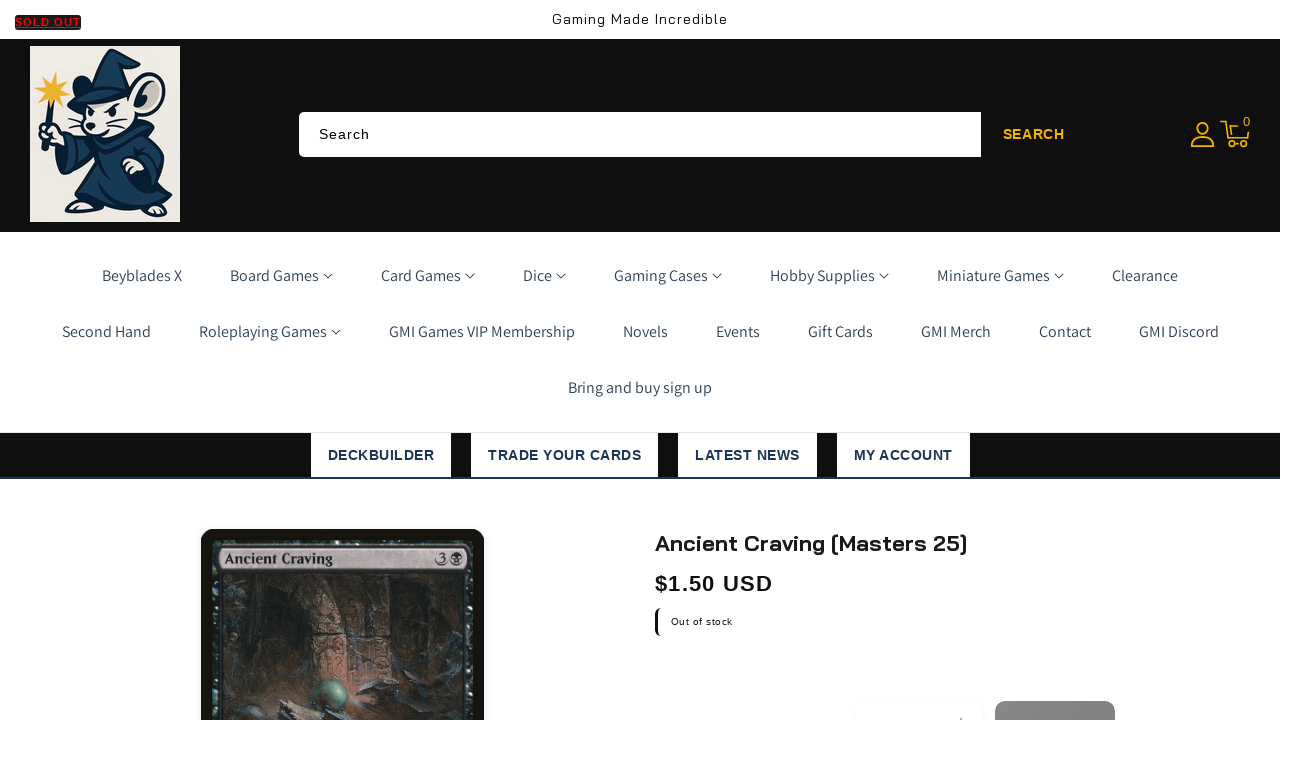

--- FILE ---
content_type: text/html; charset=utf-8
request_url: https://gmigames.com/products/ancient-craving-masters-25
body_size: 52203
content:
<!doctype html>
<html class="no-js" lang="en">
  <head>
    <meta charset="utf-8">
    <meta http-equiv="X-UA-Compatible" content="IE=edge">
    <meta name="viewport" content="width=device-width,initial-scale=1">
    <meta name="theme-color" content="">
    <link rel="canonical" href="https://gmigames.com/products/ancient-craving-masters-25">
    <link rel="preconnect" href="https://cdn.shopify.com" crossorigin>
    <link rel="preconnect" href="https://fonts.googleapis.com">
    <link rel="preconnect" href="https://fonts.gstatic.com" crossorigin>
    <link
      href="https://fonts.googleapis.com/css2?family=Bai+Jamjuree:ital,wght@0,200;0,300;0,400;0,500;0,600;0,700;1,200;1,300;1,400;1,500;1,600;1,700&display=swap"
      rel="stylesheet"
    />
    <script src="https://kit.fontawesome.com/14b1dadbae.js" crossorigin="anonymous"></script><link rel="preconnect" href="https://fonts.shopifycdn.com" crossorigin><title>
      Ancient Craving [Masters 25]
 &ndash; GMI GAMES</title>

    
      <meta name="description" content="Set: Masters 25 Type: Sorcery Rarity: Uncommon Cost: {3}{B} You draw three cards and you lose 3 life. Knowledge demands sacrifice.">
    

    

<meta property="og:site_name" content="GMI GAMES">
<meta property="og:url" content="https://gmigames.com/products/ancient-craving-masters-25">
<meta property="og:title" content="Ancient Craving [Masters 25]">
<meta property="og:type" content="product">
<meta property="og:description" content="Set: Masters 25 Type: Sorcery Rarity: Uncommon Cost: {3}{B} You draw three cards and you lose 3 life. Knowledge demands sacrifice."><meta property="og:image" content="http://gmigames.com/cdn/shop/products/0535c145-3484-5fec-a65f-73dba63512f6_d4238155-346d-4c32-b0be-1857475e7b54.jpg?v=1691962036">
  <meta property="og:image:secure_url" content="https://gmigames.com/cdn/shop/products/0535c145-3484-5fec-a65f-73dba63512f6_d4238155-346d-4c32-b0be-1857475e7b54.jpg?v=1691962036">
  <meta property="og:image:width" content="672">
  <meta property="og:image:height" content="936"><meta property="og:price:amount" content="1.50">
  <meta property="og:price:currency" content="USD"><meta name="twitter:card" content="summary_large_image">
<meta name="twitter:title" content="Ancient Craving [Masters 25]">
<meta name="twitter:description" content="Set: Masters 25 Type: Sorcery Rarity: Uncommon Cost: {3}{B} You draw three cards and you lose 3 life. Knowledge demands sacrifice.">

    <script src="//ajax.googleapis.com/ajax/libs/jquery/3.6.0/jquery.min.js" type="text/javascript"></script>
    <script src="//gmigames.com/cdn/shop/t/10/assets/constants.js?v=95358004781563950421761016447" defer="defer"></script>
    <script src="//gmigames.com/cdn/shop/t/10/assets/pubsub.js?v=2921868252632587581761016447" defer="defer"></script>
    <script src="//gmigames.com/cdn/shop/t/10/assets/countdown.js?v=110252968163140641241761016448" defer="defer"></script>
    <script src="//gmigames.com/cdn/shop/t/10/assets/global.js?v=78349732801075511841761016447" defer="defer"></script>
    <script src="//gmigames.com/cdn/shop/t/10/assets/owl.carousel.min.js?v=114319823024521139561761016447" defer="defer"></script>
    <link href="//gmigames.com/cdn/shop/t/10/assets/owl.carousel.css?v=31440459280755838051761016447" rel="stylesheet" type="text/css" media="all" />

    <script>window.performance && window.performance.mark && window.performance.mark('shopify.content_for_header.start');</script><meta name="google-site-verification" content="X5O95vq9THyFO4UeqvpLE3r-VHXy_foQB2y_UPr0cIE">
<meta id="shopify-digital-wallet" name="shopify-digital-wallet" content="/55481925769/digital_wallets/dialog">
<meta name="shopify-checkout-api-token" content="1adbfec223a27679e26bd89328dce016">
<link rel="alternate" type="application/json+oembed" href="https://gmigames.com/products/ancient-craving-masters-25.oembed">
<script async="async" src="/checkouts/internal/preloads.js?locale=en-US"></script>
<script id="apple-pay-shop-capabilities" type="application/json">{"shopId":55481925769,"countryCode":"US","currencyCode":"USD","merchantCapabilities":["supports3DS"],"merchantId":"gid:\/\/shopify\/Shop\/55481925769","merchantName":"GMI GAMES","requiredBillingContactFields":["postalAddress","email"],"requiredShippingContactFields":["postalAddress","email"],"shippingType":"shipping","supportedNetworks":["visa","masterCard","amex","discover","elo","jcb"],"total":{"type":"pending","label":"GMI GAMES","amount":"1.00"},"shopifyPaymentsEnabled":true,"supportsSubscriptions":true}</script>
<script id="shopify-features" type="application/json">{"accessToken":"1adbfec223a27679e26bd89328dce016","betas":["rich-media-storefront-analytics"],"domain":"gmigames.com","predictiveSearch":true,"shopId":55481925769,"locale":"en"}</script>
<script>var Shopify = Shopify || {};
Shopify.shop = "gmi-games-llc.myshopify.com";
Shopify.locale = "en";
Shopify.currency = {"active":"USD","rate":"1.0"};
Shopify.country = "US";
Shopify.theme = {"name":"tcg-sync-premium-customized-v1-1-0-1","id":147921502345,"schema_name":"TCG Sync Premium","schema_version":"1.1.0","theme_store_id":null,"role":"main"};
Shopify.theme.handle = "null";
Shopify.theme.style = {"id":null,"handle":null};
Shopify.cdnHost = "gmigames.com/cdn";
Shopify.routes = Shopify.routes || {};
Shopify.routes.root = "/";</script>
<script type="module">!function(o){(o.Shopify=o.Shopify||{}).modules=!0}(window);</script>
<script>!function(o){function n(){var o=[];function n(){o.push(Array.prototype.slice.apply(arguments))}return n.q=o,n}var t=o.Shopify=o.Shopify||{};t.loadFeatures=n(),t.autoloadFeatures=n()}(window);</script>
<script id="shop-js-analytics" type="application/json">{"pageType":"product"}</script>
<script defer="defer" async type="module" src="//gmigames.com/cdn/shopifycloud/shop-js/modules/v2/client.init-shop-cart-sync_COMZFrEa.en.esm.js"></script>
<script defer="defer" async type="module" src="//gmigames.com/cdn/shopifycloud/shop-js/modules/v2/chunk.common_CdXrxk3f.esm.js"></script>
<script type="module">
  await import("//gmigames.com/cdn/shopifycloud/shop-js/modules/v2/client.init-shop-cart-sync_COMZFrEa.en.esm.js");
await import("//gmigames.com/cdn/shopifycloud/shop-js/modules/v2/chunk.common_CdXrxk3f.esm.js");

  window.Shopify.SignInWithShop?.initShopCartSync?.({"fedCMEnabled":true,"windoidEnabled":true});

</script>
<script>(function() {
  var isLoaded = false;
  function asyncLoad() {
    if (isLoaded) return;
    isLoaded = true;
    var urls = ["https:\/\/servicify-appointments.herokuapp.com\/public\/frontend-v1.0.0.js?shop=gmi-games-llc.myshopify.com"];
    for (var i = 0; i < urls.length; i++) {
      var s = document.createElement('script');
      s.type = 'text/javascript';
      s.async = true;
      s.src = urls[i];
      var x = document.getElementsByTagName('script')[0];
      x.parentNode.insertBefore(s, x);
    }
  };
  if(window.attachEvent) {
    window.attachEvent('onload', asyncLoad);
  } else {
    window.addEventListener('load', asyncLoad, false);
  }
})();</script>
<script id="__st">var __st={"a":55481925769,"offset":-28800,"reqid":"fdff7c78-dc1d-43ac-8c4d-b99a0f8876b1-1763502194","pageurl":"gmigames.com\/products\/ancient-craving-masters-25","u":"58aea58fa92b","p":"product","rtyp":"product","rid":6696451047561};</script>
<script>window.ShopifyPaypalV4VisibilityTracking = true;</script>
<script id="captcha-bootstrap">!function(){'use strict';const t='contact',e='account',n='new_comment',o=[[t,t],['blogs',n],['comments',n],[t,'customer']],c=[[e,'customer_login'],[e,'guest_login'],[e,'recover_customer_password'],[e,'create_customer']],r=t=>t.map((([t,e])=>`form[action*='/${t}']:not([data-nocaptcha='true']) input[name='form_type'][value='${e}']`)).join(','),a=t=>()=>t?[...document.querySelectorAll(t)].map((t=>t.form)):[];function s(){const t=[...o],e=r(t);return a(e)}const i='password',u='form_key',d=['recaptcha-v3-token','g-recaptcha-response','h-captcha-response',i],f=()=>{try{return window.sessionStorage}catch{return}},m='__shopify_v',_=t=>t.elements[u];function p(t,e,n=!1){try{const o=window.sessionStorage,c=JSON.parse(o.getItem(e)),{data:r}=function(t){const{data:e,action:n}=t;return t[m]||n?{data:e,action:n}:{data:t,action:n}}(c);for(const[e,n]of Object.entries(r))t.elements[e]&&(t.elements[e].value=n);n&&o.removeItem(e)}catch(o){console.error('form repopulation failed',{error:o})}}const l='form_type',E='cptcha';function T(t){t.dataset[E]=!0}const w=window,h=w.document,L='Shopify',v='ce_forms',y='captcha';let A=!1;((t,e)=>{const n=(g='f06e6c50-85a8-45c8-87d0-21a2b65856fe',I='https://cdn.shopify.com/shopifycloud/storefront-forms-hcaptcha/ce_storefront_forms_captcha_hcaptcha.v1.5.2.iife.js',D={infoText:'Protected by hCaptcha',privacyText:'Privacy',termsText:'Terms'},(t,e,n)=>{const o=w[L][v],c=o.bindForm;if(c)return c(t,g,e,D).then(n);var r;o.q.push([[t,g,e,D],n]),r=I,A||(h.body.append(Object.assign(h.createElement('script'),{id:'captcha-provider',async:!0,src:r})),A=!0)});var g,I,D;w[L]=w[L]||{},w[L][v]=w[L][v]||{},w[L][v].q=[],w[L][y]=w[L][y]||{},w[L][y].protect=function(t,e){n(t,void 0,e),T(t)},Object.freeze(w[L][y]),function(t,e,n,w,h,L){const[v,y,A,g]=function(t,e,n){const i=e?o:[],u=t?c:[],d=[...i,...u],f=r(d),m=r(i),_=r(d.filter((([t,e])=>n.includes(e))));return[a(f),a(m),a(_),s()]}(w,h,L),I=t=>{const e=t.target;return e instanceof HTMLFormElement?e:e&&e.form},D=t=>v().includes(t);t.addEventListener('submit',(t=>{const e=I(t);if(!e)return;const n=D(e)&&!e.dataset.hcaptchaBound&&!e.dataset.recaptchaBound,o=_(e),c=g().includes(e)&&(!o||!o.value);(n||c)&&t.preventDefault(),c&&!n&&(function(t){try{if(!f())return;!function(t){const e=f();if(!e)return;const n=_(t);if(!n)return;const o=n.value;o&&e.removeItem(o)}(t);const e=Array.from(Array(32),(()=>Math.random().toString(36)[2])).join('');!function(t,e){_(t)||t.append(Object.assign(document.createElement('input'),{type:'hidden',name:u})),t.elements[u].value=e}(t,e),function(t,e){const n=f();if(!n)return;const o=[...t.querySelectorAll(`input[type='${i}']`)].map((({name:t})=>t)),c=[...d,...o],r={};for(const[a,s]of new FormData(t).entries())c.includes(a)||(r[a]=s);n.setItem(e,JSON.stringify({[m]:1,action:t.action,data:r}))}(t,e)}catch(e){console.error('failed to persist form',e)}}(e),e.submit())}));const S=(t,e)=>{t&&!t.dataset[E]&&(n(t,e.some((e=>e===t))),T(t))};for(const o of['focusin','change'])t.addEventListener(o,(t=>{const e=I(t);D(e)&&S(e,y())}));const B=e.get('form_key'),M=e.get(l),P=B&&M;t.addEventListener('DOMContentLoaded',(()=>{const t=y();if(P)for(const e of t)e.elements[l].value===M&&p(e,B);[...new Set([...A(),...v().filter((t=>'true'===t.dataset.shopifyCaptcha))])].forEach((e=>S(e,t)))}))}(h,new URLSearchParams(w.location.search),n,t,e,['guest_login'])})(!0,!0)}();</script>
<script integrity="sha256-52AcMU7V7pcBOXWImdc/TAGTFKeNjmkeM1Pvks/DTgc=" data-source-attribution="shopify.loadfeatures" defer="defer" src="//gmigames.com/cdn/shopifycloud/storefront/assets/storefront/load_feature-81c60534.js" crossorigin="anonymous"></script>
<script data-source-attribution="shopify.dynamic_checkout.dynamic.init">var Shopify=Shopify||{};Shopify.PaymentButton=Shopify.PaymentButton||{isStorefrontPortableWallets:!0,init:function(){window.Shopify.PaymentButton.init=function(){};var t=document.createElement("script");t.src="https://gmigames.com/cdn/shopifycloud/portable-wallets/latest/portable-wallets.en.js",t.type="module",document.head.appendChild(t)}};
</script>
<script data-source-attribution="shopify.dynamic_checkout.buyer_consent">
  function portableWalletsHideBuyerConsent(e){var t=document.getElementById("shopify-buyer-consent"),n=document.getElementById("shopify-subscription-policy-button");t&&n&&(t.classList.add("hidden"),t.setAttribute("aria-hidden","true"),n.removeEventListener("click",e))}function portableWalletsShowBuyerConsent(e){var t=document.getElementById("shopify-buyer-consent"),n=document.getElementById("shopify-subscription-policy-button");t&&n&&(t.classList.remove("hidden"),t.removeAttribute("aria-hidden"),n.addEventListener("click",e))}window.Shopify?.PaymentButton&&(window.Shopify.PaymentButton.hideBuyerConsent=portableWalletsHideBuyerConsent,window.Shopify.PaymentButton.showBuyerConsent=portableWalletsShowBuyerConsent);
</script>
<script data-source-attribution="shopify.dynamic_checkout.cart.bootstrap">document.addEventListener("DOMContentLoaded",(function(){function t(){return document.querySelector("shopify-accelerated-checkout-cart, shopify-accelerated-checkout")}if(t())Shopify.PaymentButton.init();else{new MutationObserver((function(e,n){t()&&(Shopify.PaymentButton.init(),n.disconnect())})).observe(document.body,{childList:!0,subtree:!0})}}));
</script>
<link id="shopify-accelerated-checkout-styles" rel="stylesheet" media="screen" href="https://gmigames.com/cdn/shopifycloud/portable-wallets/latest/accelerated-checkout-backwards-compat.css" crossorigin="anonymous">
<style id="shopify-accelerated-checkout-cart">
        #shopify-buyer-consent {
  margin-top: 1em;
  display: inline-block;
  width: 100%;
}

#shopify-buyer-consent.hidden {
  display: none;
}

#shopify-subscription-policy-button {
  background: none;
  border: none;
  padding: 0;
  text-decoration: underline;
  font-size: inherit;
  cursor: pointer;
}

#shopify-subscription-policy-button::before {
  box-shadow: none;
}

      </style>
<script id="sections-script" data-sections="header" defer="defer" src="//gmigames.com/cdn/shop/t/10/compiled_assets/scripts.js?1766"></script>
<script>window.performance && window.performance.mark && window.performance.mark('shopify.content_for_header.end');</script>

    

    <!-- Search & Discovery Integration -->
    <script>
      window.ShopifyAnalytics = window.ShopifyAnalytics || {};
      window.ShopifyAnalytics.meta = window.ShopifyAnalytics.meta || {};
      window.ShopifyAnalytics.meta.currency = 'USD';
      window.ShopifyAnalytics.meta.page = {
        pageType: 'product',
        resourceType: 'product',
        resourceId: 6696451047561
      };
    </script>

    <!-- Enable Search & Discovery -->
    <script>
      if (typeof window.Shopify === 'undefined') {
        window.Shopify = {};
      }
      window.Shopify.designMode = false;
      window.Shopify.theme = {
        name: "tcg-sync-premium-customized-v1-1-0-1",
        id: 147921502345,
        role: "main"
      };
      
      // Force enable Search & Discovery
      window.Shopify.searchAndDiscovery = {
        enabled: true,
        apiKey: 'gmi-games-llc.myshopify.com',
        locale: 'en'
      };
    </script><style data-shopify>
      @font-face {
  font-family: Assistant;
  font-weight: 400;
  font-style: normal;
  font-display: swap;
  src: url("//gmigames.com/cdn/fonts/assistant/assistant_n4.9120912a469cad1cc292572851508ca49d12e768.woff2") format("woff2"),
       url("//gmigames.com/cdn/fonts/assistant/assistant_n4.6e9875ce64e0fefcd3f4446b7ec9036b3ddd2985.woff") format("woff");
}

      @font-face {
  font-family: Assistant;
  font-weight: 700;
  font-style: normal;
  font-display: swap;
  src: url("//gmigames.com/cdn/fonts/assistant/assistant_n7.bf44452348ec8b8efa3aa3068825305886b1c83c.woff2") format("woff2"),
       url("//gmigames.com/cdn/fonts/assistant/assistant_n7.0c887fee83f6b3bda822f1150b912c72da0f7b64.woff") format("woff");
}

      
      
      @font-face {
  font-family: Assistant;
  font-weight: 400;
  font-style: normal;
  font-display: swap;
  src: url("//gmigames.com/cdn/fonts/assistant/assistant_n4.9120912a469cad1cc292572851508ca49d12e768.woff2") format("woff2"),
       url("//gmigames.com/cdn/fonts/assistant/assistant_n4.6e9875ce64e0fefcd3f4446b7ec9036b3ddd2985.woff") format("woff");
}


      :root {
        
          --font-body-family: Bai Jamjuree, sans-serif;
        
        --font-body-style: normal;
        --font-body-weight: 400;
        --font-body-weight-bold: 700;

        
          --font-heading-family: Bai Jamjuree, sans-serif;
        
        --font-heading-style: normal;
        --font-heading-weight: 400;

        --font-body-scale: 1.0;
        --font-heading-scale: 1.0;

        --color-base-text: #1a1a1a;
        --color-shadow: #1a1a1a;
        --color-base-background-1: #ffffff;
        --color-base-border: #000000;
        --color-base-background-2: #ef2d2d;
        --color-base-solid-button-labels: #f2b600;
        --color-base-outline-button-labels: #161515;
        --color-base-accent-1: #100f0f;
        --color-base-accent-2: #000000;
        --color-base-accent-3: #ffffff;
        --payment-terms-background-color: #ffffff;
        --color-rating-empty: #1a1a1a;
        --color-rating-filled: #4a90e2;

        --gradient-base-background-1: #ffffff;
        --gradient-base-background-2: #ef2d2d;
        --gradient-base-accent-1: #100f0f;
        --gradient-base-accent-2: #000000;

        --media-padding: px;
        --media-border-opacity: 0.0;
        --media-border-width: 0px;
        --media-radius: 5px;
        --media-shadow-opacity: 0.0;
        --media-shadow-horizontal-offset: 0px;
        --media-shadow-vertical-offset: 0px;
        --media-shadow-blur-radius: 0px;
        --media-shadow-visible: 0;

        --page-width: 166rem;
        --page-width-margin: 0rem;

        --product-card-image-padding: 0.1rem;
        --product-card-corner-radius: 0.6rem;
        --product-card-text-alignment: left;
        --product-card-border-width: 0.0rem;
        --product-card-border-opacity: 1.0;
        --product-card-shadow-opacity: 0.0;
        --product-card-shadow-visible: 0;
        --product-card-shadow-horizontal-offset: 0.0rem;
        --product-card-shadow-vertical-offset: 0.0rem;
        --product-card-shadow-blur-radius: 0.0rem;

        --collection-card-image-padding: 0.0rem;
        --collection-card-corner-radius: 0.0rem;
        --collection-card-text-alignment: center;
        --collection-card-border-width: 0.0rem;
        --collection-card-border-opacity: 1.0;
        --collection-card-shadow-opacity: 0.0;
        --collection-card-shadow-visible: 0;
        --collection-card-shadow-horizontal-offset: 0.0rem;
        --collection-card-shadow-vertical-offset: 0.0rem;
        --collection-card-shadow-blur-radius: 0.0rem;

        --blog-card-image-padding: 0.0rem;
        --blog-card-corner-radius: 0.5rem;
        --blog-card-text-alignment: left;
        --blog-card-border-width: 0.1rem;
        --blog-card-border-opacity: 1.0;
        --blog-card-shadow-opacity: 0.0;
        --blog-card-shadow-visible: 0;
        --blog-card-shadow-horizontal-offset: 0.0rem;
        --blog-card-shadow-vertical-offset: 0.0rem;
        --blog-card-shadow-blur-radius: 0.0rem;

        --badge-corner-radius: 0.3rem;
        --badge-sale-background: #1a1a1a;
        --badge-soldout-background: #1a1a1a;

        --popup-border-width: 1px;
        --popup-border-opacity: 1.0;
        --popup-corner-radius: 0px;
        --popup-shadow-opacity: 0.0;
        --popup-shadow-horizontal-offset: 0px;
        --popup-shadow-vertical-offset: 0px;
        --popup-shadow-blur-radius: 0px;

        --drawer-border-width: 1px;
        --drawer-border-opacity: 0.1;
        --drawer-shadow-opacity: 0.0;
        --drawer-shadow-horizontal-offset: 0px;
        --drawer-shadow-vertical-offset: 0px;
        --drawer-shadow-blur-radius: 0px;

        --spacing-sections-desktop: 70px;
        --spacing-sections-mobile: 49px;

        --grid-desktop-vertical-spacing: 30px;
        --grid-desktop-horizontal-spacing: 30px;
        --grid-mobile-vertical-spacing: 15px;
        --grid-mobile-horizontal-spacing: 15px;

        --text-boxes-border-opacity: 1.0;
        --text-boxes-border-width: 1px;
        --text-boxes-radius: 0px;
        --text-boxes-shadow-opacity: 0.0;
        --text-boxes-shadow-visible: 0;
        --text-boxes-shadow-horizontal-offset: 0px;
        --text-boxes-shadow-vertical-offset: 0px;
        --text-boxes-shadow-blur-radius: 0px;

        --buttons-radius: 4px;
        --buttons-radius-outset: 4px;
        --buttons-border-width: 0px;
        --buttons-border-opacity: 1.0;
        --buttons-shadow-opacity: 0.0;
        --buttons-shadow-visible: 0;
        --buttons-shadow-horizontal-offset: 0px;
        --buttons-shadow-vertical-offset: 0px;
        --buttons-shadow-blur-radius: 0px;
        --buttons-border-offset: 0.3px;

        --inputs-radius: 5px;
        --inputs-border-width: 1px;
        --inputs-border-opacity: 1.0;
        --inputs-shadow-opacity: 0.0;
        --inputs-shadow-horizontal-offset: 0px;
        --inputs-margin-offset: 0px;
        --inputs-shadow-vertical-offset: 0px;
        --inputs-shadow-blur-radius: 0px;
        --inputs-radius-outset: 6px;

        --variant-pills-radius: 5px;
        --variant-pills-border-width: 1px;
        --variant-pills-border-opacity: 1.0;
        --variant-pills-shadow-opacity: 0.0;
        --variant-pills-shadow-horizontal-offset: 0px;
        --variant-pills-shadow-vertical-offset: 0px;
        --variant-pills-shadow-blur-radius: 0px;
      }

      *,
      *::before,
      *::after { box-sizing: inherit; }

      html {
        box-sizing: border-box;
        font-size: calc(var(--font-body-scale) * 62.5%);
        height: 100%;
      }

      body {
        display: grid;
        grid-template-rows: auto auto 1fr auto;
        grid-template-columns: 100%;
        min-height: 100%;
        margin: 0;
        font-size: 1.4rem;
        letter-spacing: 0.05rem;
        line-height: calc(1 + 0.7 / var(--font-body-scale));
        font-family: var(--font-body-family);
        font-style: var(--font-body-style);
        font-weight: var(--font-body-weight);
        color: var(--color-base-text);
      }
    </style>

    <link href="//gmigames.com/cdn/shop/t/10/assets/base.css?v=74471408343594080191761016448" rel="stylesheet" type="text/css" media="all" />
    <link href="//gmigames.com/cdn/shop/t/10/assets/slideshow-fix.css?v=43313107588652634861761016448" rel="stylesheet" type="text/css" media="all" />
    <link href="//gmigames.com/cdn/shop/t/10/assets/mobile-header-redesign.css?v=155623169604846804811761016447" rel="stylesheet" type="text/css" media="all" />
    <link href="//gmigames.com/cdn/shop/t/10/assets/mobile-header-section.css?v=66468162488504946101761016447" rel="stylesheet" type="text/css" media="all" />
    <link href="//gmigames.com/cdn/shop/t/10/assets/mobile-header-fix.css?v=168540072898687785811761016447" rel="stylesheet" type="text/css" media="all" />
    <link href="//gmigames.com/cdn/shop/t/10/assets/footer-policy-links.css?v=99741719566401395791761016448" rel="stylesheet" type="text/css" media="all" />
    <link href="//gmigames.com/cdn/shop/t/10/assets/tcgsync-styles.css?v=152989062011236832751761016447" rel="stylesheet" type="text/css" media="all" />
    <link href="//gmigames.com/cdn/shop/t/10/assets/header-bottom-fixes.css?v=38584102206082792601761016447" rel="stylesheet" type="text/css" media="all" />
    <link href="//gmigames.com/cdn/shop/t/10/assets/sticky-cart.css?v=172663704900751287691761016447" rel="stylesheet" type="text/css" media="all" />
    <link href="//gmigames.com/cdn/shop/t/10/assets/cart-cashback.css?v=14592937057041522071761016447" rel="stylesheet" type="text/css" media="all" />
    <link href="//gmigames.com/cdn/shop/t/10/assets/cookie-consent-styling.css?v=110128817901593605131761016447" rel="stylesheet" type="text/css" media="all" />
<link rel="preload" as="font" href="//gmigames.com/cdn/fonts/assistant/assistant_n4.9120912a469cad1cc292572851508ca49d12e768.woff2" type="font/woff2" crossorigin><link rel="preload" as="font" href="//gmigames.com/cdn/fonts/assistant/assistant_n4.9120912a469cad1cc292572851508ca49d12e768.woff2" type="font/woff2" crossorigin><link
        rel="stylesheet"
        href="//gmigames.com/cdn/shop/t/10/assets/component-predictive-search.css?v=7686640271903704791761016447"
        media="print"
        onload="this.media='all'"
      ><script>
      document.documentElement.className = document.documentElement.className.replace('no-js', 'js');
      if (Shopify.designMode) {
        document.documentElement.classList.add('shopify-design-mode');
      }
    </script>

  <link href="https://monorail-edge.shopifysvc.com" rel="dns-prefetch">
<script>(function(){if ("sendBeacon" in navigator && "performance" in window) {try {var session_token_from_headers = performance.getEntriesByType('navigation')[0].serverTiming.find(x => x.name == '_s').description;} catch {var session_token_from_headers = undefined;}var session_cookie_matches = document.cookie.match(/_shopify_s=([^;]*)/);var session_token_from_cookie = session_cookie_matches && session_cookie_matches.length === 2 ? session_cookie_matches[1] : "";var session_token = session_token_from_headers || session_token_from_cookie || "";function handle_abandonment_event(e) {var entries = performance.getEntries().filter(function(entry) {return /monorail-edge.shopifysvc.com/.test(entry.name);});if (!window.abandonment_tracked && entries.length === 0) {window.abandonment_tracked = true;var currentMs = Date.now();var navigation_start = performance.timing.navigationStart;var payload = {shop_id: 55481925769,url: window.location.href,navigation_start,duration: currentMs - navigation_start,session_token,page_type: "product"};window.navigator.sendBeacon("https://monorail-edge.shopifysvc.com/v1/produce", JSON.stringify({schema_id: "online_store_buyer_site_abandonment/1.1",payload: payload,metadata: {event_created_at_ms: currentMs,event_sent_at_ms: currentMs}}));}}window.addEventListener('pagehide', handle_abandonment_event);}}());</script>
<script id="web-pixels-manager-setup">(function e(e,d,r,n,o){if(void 0===o&&(o={}),!Boolean(null===(a=null===(i=window.Shopify)||void 0===i?void 0:i.analytics)||void 0===a?void 0:a.replayQueue)){var i,a;window.Shopify=window.Shopify||{};var t=window.Shopify;t.analytics=t.analytics||{};var s=t.analytics;s.replayQueue=[],s.publish=function(e,d,r){return s.replayQueue.push([e,d,r]),!0};try{self.performance.mark("wpm:start")}catch(e){}var l=function(){var e={modern:/Edge?\/(1{2}[4-9]|1[2-9]\d|[2-9]\d{2}|\d{4,})\.\d+(\.\d+|)|Firefox\/(1{2}[4-9]|1[2-9]\d|[2-9]\d{2}|\d{4,})\.\d+(\.\d+|)|Chrom(ium|e)\/(9{2}|\d{3,})\.\d+(\.\d+|)|(Maci|X1{2}).+ Version\/(15\.\d+|(1[6-9]|[2-9]\d|\d{3,})\.\d+)([,.]\d+|)( \(\w+\)|)( Mobile\/\w+|) Safari\/|Chrome.+OPR\/(9{2}|\d{3,})\.\d+\.\d+|(CPU[ +]OS|iPhone[ +]OS|CPU[ +]iPhone|CPU IPhone OS|CPU iPad OS)[ +]+(15[._]\d+|(1[6-9]|[2-9]\d|\d{3,})[._]\d+)([._]\d+|)|Android:?[ /-](13[3-9]|1[4-9]\d|[2-9]\d{2}|\d{4,})(\.\d+|)(\.\d+|)|Android.+Firefox\/(13[5-9]|1[4-9]\d|[2-9]\d{2}|\d{4,})\.\d+(\.\d+|)|Android.+Chrom(ium|e)\/(13[3-9]|1[4-9]\d|[2-9]\d{2}|\d{4,})\.\d+(\.\d+|)|SamsungBrowser\/([2-9]\d|\d{3,})\.\d+/,legacy:/Edge?\/(1[6-9]|[2-9]\d|\d{3,})\.\d+(\.\d+|)|Firefox\/(5[4-9]|[6-9]\d|\d{3,})\.\d+(\.\d+|)|Chrom(ium|e)\/(5[1-9]|[6-9]\d|\d{3,})\.\d+(\.\d+|)([\d.]+$|.*Safari\/(?![\d.]+ Edge\/[\d.]+$))|(Maci|X1{2}).+ Version\/(10\.\d+|(1[1-9]|[2-9]\d|\d{3,})\.\d+)([,.]\d+|)( \(\w+\)|)( Mobile\/\w+|) Safari\/|Chrome.+OPR\/(3[89]|[4-9]\d|\d{3,})\.\d+\.\d+|(CPU[ +]OS|iPhone[ +]OS|CPU[ +]iPhone|CPU IPhone OS|CPU iPad OS)[ +]+(10[._]\d+|(1[1-9]|[2-9]\d|\d{3,})[._]\d+)([._]\d+|)|Android:?[ /-](13[3-9]|1[4-9]\d|[2-9]\d{2}|\d{4,})(\.\d+|)(\.\d+|)|Mobile Safari.+OPR\/([89]\d|\d{3,})\.\d+\.\d+|Android.+Firefox\/(13[5-9]|1[4-9]\d|[2-9]\d{2}|\d{4,})\.\d+(\.\d+|)|Android.+Chrom(ium|e)\/(13[3-9]|1[4-9]\d|[2-9]\d{2}|\d{4,})\.\d+(\.\d+|)|Android.+(UC? ?Browser|UCWEB|U3)[ /]?(15\.([5-9]|\d{2,})|(1[6-9]|[2-9]\d|\d{3,})\.\d+)\.\d+|SamsungBrowser\/(5\.\d+|([6-9]|\d{2,})\.\d+)|Android.+MQ{2}Browser\/(14(\.(9|\d{2,})|)|(1[5-9]|[2-9]\d|\d{3,})(\.\d+|))(\.\d+|)|K[Aa][Ii]OS\/(3\.\d+|([4-9]|\d{2,})\.\d+)(\.\d+|)/},d=e.modern,r=e.legacy,n=navigator.userAgent;return n.match(d)?"modern":n.match(r)?"legacy":"unknown"}(),u="modern"===l?"modern":"legacy",c=(null!=n?n:{modern:"",legacy:""})[u],f=function(e){return[e.baseUrl,"/wpm","/b",e.hashVersion,"modern"===e.buildTarget?"m":"l",".js"].join("")}({baseUrl:d,hashVersion:r,buildTarget:u}),m=function(e){var d=e.version,r=e.bundleTarget,n=e.surface,o=e.pageUrl,i=e.monorailEndpoint;return{emit:function(e){var a=e.status,t=e.errorMsg,s=(new Date).getTime(),l=JSON.stringify({metadata:{event_sent_at_ms:s},events:[{schema_id:"web_pixels_manager_load/3.1",payload:{version:d,bundle_target:r,page_url:o,status:a,surface:n,error_msg:t},metadata:{event_created_at_ms:s}}]});if(!i)return console&&console.warn&&console.warn("[Web Pixels Manager] No Monorail endpoint provided, skipping logging."),!1;try{return self.navigator.sendBeacon.bind(self.navigator)(i,l)}catch(e){}var u=new XMLHttpRequest;try{return u.open("POST",i,!0),u.setRequestHeader("Content-Type","text/plain"),u.send(l),!0}catch(e){return console&&console.warn&&console.warn("[Web Pixels Manager] Got an unhandled error while logging to Monorail."),!1}}}}({version:r,bundleTarget:l,surface:e.surface,pageUrl:self.location.href,monorailEndpoint:e.monorailEndpoint});try{o.browserTarget=l,function(e){var d=e.src,r=e.async,n=void 0===r||r,o=e.onload,i=e.onerror,a=e.sri,t=e.scriptDataAttributes,s=void 0===t?{}:t,l=document.createElement("script"),u=document.querySelector("head"),c=document.querySelector("body");if(l.async=n,l.src=d,a&&(l.integrity=a,l.crossOrigin="anonymous"),s)for(var f in s)if(Object.prototype.hasOwnProperty.call(s,f))try{l.dataset[f]=s[f]}catch(e){}if(o&&l.addEventListener("load",o),i&&l.addEventListener("error",i),u)u.appendChild(l);else{if(!c)throw new Error("Did not find a head or body element to append the script");c.appendChild(l)}}({src:f,async:!0,onload:function(){if(!function(){var e,d;return Boolean(null===(d=null===(e=window.Shopify)||void 0===e?void 0:e.analytics)||void 0===d?void 0:d.initialized)}()){var d=window.webPixelsManager.init(e)||void 0;if(d){var r=window.Shopify.analytics;r.replayQueue.forEach((function(e){var r=e[0],n=e[1],o=e[2];d.publishCustomEvent(r,n,o)})),r.replayQueue=[],r.publish=d.publishCustomEvent,r.visitor=d.visitor,r.initialized=!0}}},onerror:function(){return m.emit({status:"failed",errorMsg:"".concat(f," has failed to load")})},sri:function(e){var d=/^sha384-[A-Za-z0-9+/=]+$/;return"string"==typeof e&&d.test(e)}(c)?c:"",scriptDataAttributes:o}),m.emit({status:"loading"})}catch(e){m.emit({status:"failed",errorMsg:(null==e?void 0:e.message)||"Unknown error"})}}})({shopId: 55481925769,storefrontBaseUrl: "https://gmigames.com",extensionsBaseUrl: "https://extensions.shopifycdn.com/cdn/shopifycloud/web-pixels-manager",monorailEndpoint: "https://monorail-edge.shopifysvc.com/unstable/produce_batch",surface: "storefront-renderer",enabledBetaFlags: ["2dca8a86"],webPixelsConfigList: [{"id":"1041662089","configuration":"{\"webPixelName\":\"Judge.me\"}","eventPayloadVersion":"v1","runtimeContext":"STRICT","scriptVersion":"34ad157958823915625854214640f0bf","type":"APP","apiClientId":683015,"privacyPurposes":["ANALYTICS"],"dataSharingAdjustments":{"protectedCustomerApprovalScopes":["read_customer_email","read_customer_name","read_customer_personal_data","read_customer_phone"]}},{"id":"379879561","configuration":"{\"pixelCode\":\"CL6K9E3C77UEH40R0FNG\"}","eventPayloadVersion":"v1","runtimeContext":"STRICT","scriptVersion":"22e92c2ad45662f435e4801458fb78cc","type":"APP","apiClientId":4383523,"privacyPurposes":["ANALYTICS","MARKETING","SALE_OF_DATA"],"dataSharingAdjustments":{"protectedCustomerApprovalScopes":["read_customer_address","read_customer_email","read_customer_name","read_customer_personal_data","read_customer_phone"]}},{"id":"shopify-app-pixel","configuration":"{}","eventPayloadVersion":"v1","runtimeContext":"STRICT","scriptVersion":"0450","apiClientId":"shopify-pixel","type":"APP","privacyPurposes":["ANALYTICS","MARKETING"]},{"id":"shopify-custom-pixel","eventPayloadVersion":"v1","runtimeContext":"LAX","scriptVersion":"0450","apiClientId":"shopify-pixel","type":"CUSTOM","privacyPurposes":["ANALYTICS","MARKETING"]}],isMerchantRequest: false,initData: {"shop":{"name":"GMI GAMES","paymentSettings":{"currencyCode":"USD"},"myshopifyDomain":"gmi-games-llc.myshopify.com","countryCode":"US","storefrontUrl":"https:\/\/gmigames.com"},"customer":null,"cart":null,"checkout":null,"productVariants":[{"price":{"amount":2.99,"currencyCode":"USD"},"product":{"title":"Ancient Craving [Masters 25]","vendor":"Magic: The Gathering","id":"6696451047561","untranslatedTitle":"Ancient Craving [Masters 25]","url":"\/products\/ancient-craving-masters-25","type":"MTG Single"},"id":"39669624307849","image":{"src":"\/\/gmigames.com\/cdn\/shop\/products\/0535c145-3484-5fec-a65f-73dba63512f6_d4238155-346d-4c32-b0be-1857475e7b54.jpg?v=1691962036"},"sku":"A25-79-EN-NF-1","title":"Near Mint","untranslatedTitle":"Near Mint"},{"price":{"amount":2.39,"currencyCode":"USD"},"product":{"title":"Ancient Craving [Masters 25]","vendor":"Magic: The Gathering","id":"6696451047561","untranslatedTitle":"Ancient Craving [Masters 25]","url":"\/products\/ancient-craving-masters-25","type":"MTG Single"},"id":"39669624340617","image":{"src":"\/\/gmigames.com\/cdn\/shop\/products\/0535c145-3484-5fec-a65f-73dba63512f6_d4238155-346d-4c32-b0be-1857475e7b54.jpg?v=1691962036"},"sku":"A25-79-EN-NF-2","title":"Lightly Played","untranslatedTitle":"Lightly Played"},{"price":{"amount":2.09,"currencyCode":"USD"},"product":{"title":"Ancient Craving [Masters 25]","vendor":"Magic: The Gathering","id":"6696451047561","untranslatedTitle":"Ancient Craving [Masters 25]","url":"\/products\/ancient-craving-masters-25","type":"MTG Single"},"id":"39669624373385","image":{"src":"\/\/gmigames.com\/cdn\/shop\/products\/0535c145-3484-5fec-a65f-73dba63512f6_d4238155-346d-4c32-b0be-1857475e7b54.jpg?v=1691962036"},"sku":"A25-79-EN-NF-3","title":"Moderately Played","untranslatedTitle":"Moderately Played"},{"price":{"amount":1.94,"currencyCode":"USD"},"product":{"title":"Ancient Craving [Masters 25]","vendor":"Magic: The Gathering","id":"6696451047561","untranslatedTitle":"Ancient Craving [Masters 25]","url":"\/products\/ancient-craving-masters-25","type":"MTG Single"},"id":"39669624406153","image":{"src":"\/\/gmigames.com\/cdn\/shop\/products\/0535c145-3484-5fec-a65f-73dba63512f6_d4238155-346d-4c32-b0be-1857475e7b54.jpg?v=1691962036"},"sku":"A25-79-EN-NF-4","title":"Heavily Played","untranslatedTitle":"Heavily Played"},{"price":{"amount":1.5,"currencyCode":"USD"},"product":{"title":"Ancient Craving [Masters 25]","vendor":"Magic: The Gathering","id":"6696451047561","untranslatedTitle":"Ancient Craving [Masters 25]","url":"\/products\/ancient-craving-masters-25","type":"MTG Single"},"id":"39669624438921","image":{"src":"\/\/gmigames.com\/cdn\/shop\/products\/0535c145-3484-5fec-a65f-73dba63512f6_d4238155-346d-4c32-b0be-1857475e7b54.jpg?v=1691962036"},"sku":"A25-79-EN-NF-5","title":"Damaged","untranslatedTitle":"Damaged"},{"price":{"amount":4.29,"currencyCode":"USD"},"product":{"title":"Ancient Craving [Masters 25]","vendor":"Magic: The Gathering","id":"6696451047561","untranslatedTitle":"Ancient Craving [Masters 25]","url":"\/products\/ancient-craving-masters-25","type":"MTG Single"},"id":"39669624471689","image":{"src":"\/\/gmigames.com\/cdn\/shop\/products\/0535c145-3484-5fec-a65f-73dba63512f6_d4238155-346d-4c32-b0be-1857475e7b54.jpg?v=1691962036"},"sku":"A25-79-EN-FO-1","title":"Near Mint Foil","untranslatedTitle":"Near Mint Foil"},{"price":{"amount":3.43,"currencyCode":"USD"},"product":{"title":"Ancient Craving [Masters 25]","vendor":"Magic: The Gathering","id":"6696451047561","untranslatedTitle":"Ancient Craving [Masters 25]","url":"\/products\/ancient-craving-masters-25","type":"MTG Single"},"id":"39669624504457","image":{"src":"\/\/gmigames.com\/cdn\/shop\/products\/0535c145-3484-5fec-a65f-73dba63512f6_d4238155-346d-4c32-b0be-1857475e7b54.jpg?v=1691962036"},"sku":"A25-79-EN-FO-2","title":"Lightly Played Foil","untranslatedTitle":"Lightly Played Foil"},{"price":{"amount":3.0,"currencyCode":"USD"},"product":{"title":"Ancient Craving [Masters 25]","vendor":"Magic: The Gathering","id":"6696451047561","untranslatedTitle":"Ancient Craving [Masters 25]","url":"\/products\/ancient-craving-masters-25","type":"MTG Single"},"id":"39669624537225","image":{"src":"\/\/gmigames.com\/cdn\/shop\/products\/0535c145-3484-5fec-a65f-73dba63512f6_d4238155-346d-4c32-b0be-1857475e7b54.jpg?v=1691962036"},"sku":"A25-79-EN-FO-3","title":"Moderately Played Foil","untranslatedTitle":"Moderately Played Foil"},{"price":{"amount":2.79,"currencyCode":"USD"},"product":{"title":"Ancient Craving [Masters 25]","vendor":"Magic: The Gathering","id":"6696451047561","untranslatedTitle":"Ancient Craving [Masters 25]","url":"\/products\/ancient-craving-masters-25","type":"MTG Single"},"id":"39669624569993","image":{"src":"\/\/gmigames.com\/cdn\/shop\/products\/0535c145-3484-5fec-a65f-73dba63512f6_d4238155-346d-4c32-b0be-1857475e7b54.jpg?v=1691962036"},"sku":"A25-79-EN-FO-4","title":"Heavily Played Foil","untranslatedTitle":"Heavily Played Foil"},{"price":{"amount":2.15,"currencyCode":"USD"},"product":{"title":"Ancient Craving [Masters 25]","vendor":"Magic: The Gathering","id":"6696451047561","untranslatedTitle":"Ancient Craving [Masters 25]","url":"\/products\/ancient-craving-masters-25","type":"MTG Single"},"id":"39669624602761","image":{"src":"\/\/gmigames.com\/cdn\/shop\/products\/0535c145-3484-5fec-a65f-73dba63512f6_d4238155-346d-4c32-b0be-1857475e7b54.jpg?v=1691962036"},"sku":"A25-79-EN-FO-5","title":"Damaged Foil","untranslatedTitle":"Damaged Foil"}],"purchasingCompany":null},},"https://gmigames.com/cdn","ae1676cfwd2530674p4253c800m34e853cb",{"modern":"","legacy":""},{"shopId":"55481925769","storefrontBaseUrl":"https:\/\/gmigames.com","extensionBaseUrl":"https:\/\/extensions.shopifycdn.com\/cdn\/shopifycloud\/web-pixels-manager","surface":"storefront-renderer","enabledBetaFlags":"[\"2dca8a86\"]","isMerchantRequest":"false","hashVersion":"ae1676cfwd2530674p4253c800m34e853cb","publish":"custom","events":"[[\"page_viewed\",{}],[\"product_viewed\",{\"productVariant\":{\"price\":{\"amount\":2.99,\"currencyCode\":\"USD\"},\"product\":{\"title\":\"Ancient Craving [Masters 25]\",\"vendor\":\"Magic: The Gathering\",\"id\":\"6696451047561\",\"untranslatedTitle\":\"Ancient Craving [Masters 25]\",\"url\":\"\/products\/ancient-craving-masters-25\",\"type\":\"MTG Single\"},\"id\":\"39669624307849\",\"image\":{\"src\":\"\/\/gmigames.com\/cdn\/shop\/products\/0535c145-3484-5fec-a65f-73dba63512f6_d4238155-346d-4c32-b0be-1857475e7b54.jpg?v=1691962036\"},\"sku\":\"A25-79-EN-NF-1\",\"title\":\"Near Mint\",\"untranslatedTitle\":\"Near Mint\"}}]]"});</script><script>
  window.ShopifyAnalytics = window.ShopifyAnalytics || {};
  window.ShopifyAnalytics.meta = window.ShopifyAnalytics.meta || {};
  window.ShopifyAnalytics.meta.currency = 'USD';
  var meta = {"product":{"id":6696451047561,"gid":"gid:\/\/shopify\/Product\/6696451047561","vendor":"Magic: The Gathering","type":"MTG Single","variants":[{"id":39669624307849,"price":299,"name":"Ancient Craving [Masters 25] - Near Mint","public_title":"Near Mint","sku":"A25-79-EN-NF-1"},{"id":39669624340617,"price":239,"name":"Ancient Craving [Masters 25] - Lightly Played","public_title":"Lightly Played","sku":"A25-79-EN-NF-2"},{"id":39669624373385,"price":209,"name":"Ancient Craving [Masters 25] - Moderately Played","public_title":"Moderately Played","sku":"A25-79-EN-NF-3"},{"id":39669624406153,"price":194,"name":"Ancient Craving [Masters 25] - Heavily Played","public_title":"Heavily Played","sku":"A25-79-EN-NF-4"},{"id":39669624438921,"price":150,"name":"Ancient Craving [Masters 25] - Damaged","public_title":"Damaged","sku":"A25-79-EN-NF-5"},{"id":39669624471689,"price":429,"name":"Ancient Craving [Masters 25] - Near Mint Foil","public_title":"Near Mint Foil","sku":"A25-79-EN-FO-1"},{"id":39669624504457,"price":343,"name":"Ancient Craving [Masters 25] - Lightly Played Foil","public_title":"Lightly Played Foil","sku":"A25-79-EN-FO-2"},{"id":39669624537225,"price":300,"name":"Ancient Craving [Masters 25] - Moderately Played Foil","public_title":"Moderately Played Foil","sku":"A25-79-EN-FO-3"},{"id":39669624569993,"price":279,"name":"Ancient Craving [Masters 25] - Heavily Played Foil","public_title":"Heavily Played Foil","sku":"A25-79-EN-FO-4"},{"id":39669624602761,"price":215,"name":"Ancient Craving [Masters 25] - Damaged Foil","public_title":"Damaged Foil","sku":"A25-79-EN-FO-5"}],"remote":false},"page":{"pageType":"product","resourceType":"product","resourceId":6696451047561}};
  for (var attr in meta) {
    window.ShopifyAnalytics.meta[attr] = meta[attr];
  }
</script>
<script class="analytics">
  (function () {
    var customDocumentWrite = function(content) {
      var jquery = null;

      if (window.jQuery) {
        jquery = window.jQuery;
      } else if (window.Checkout && window.Checkout.$) {
        jquery = window.Checkout.$;
      }

      if (jquery) {
        jquery('body').append(content);
      }
    };

    var hasLoggedConversion = function(token) {
      if (token) {
        return document.cookie.indexOf('loggedConversion=' + token) !== -1;
      }
      return false;
    }

    var setCookieIfConversion = function(token) {
      if (token) {
        var twoMonthsFromNow = new Date(Date.now());
        twoMonthsFromNow.setMonth(twoMonthsFromNow.getMonth() + 2);

        document.cookie = 'loggedConversion=' + token + '; expires=' + twoMonthsFromNow;
      }
    }

    var trekkie = window.ShopifyAnalytics.lib = window.trekkie = window.trekkie || [];
    if (trekkie.integrations) {
      return;
    }
    trekkie.methods = [
      'identify',
      'page',
      'ready',
      'track',
      'trackForm',
      'trackLink'
    ];
    trekkie.factory = function(method) {
      return function() {
        var args = Array.prototype.slice.call(arguments);
        args.unshift(method);
        trekkie.push(args);
        return trekkie;
      };
    };
    for (var i = 0; i < trekkie.methods.length; i++) {
      var key = trekkie.methods[i];
      trekkie[key] = trekkie.factory(key);
    }
    trekkie.load = function(config) {
      trekkie.config = config || {};
      trekkie.config.initialDocumentCookie = document.cookie;
      var first = document.getElementsByTagName('script')[0];
      var script = document.createElement('script');
      script.type = 'text/javascript';
      script.onerror = function(e) {
        var scriptFallback = document.createElement('script');
        scriptFallback.type = 'text/javascript';
        scriptFallback.onerror = function(error) {
                var Monorail = {
      produce: function produce(monorailDomain, schemaId, payload) {
        var currentMs = new Date().getTime();
        var event = {
          schema_id: schemaId,
          payload: payload,
          metadata: {
            event_created_at_ms: currentMs,
            event_sent_at_ms: currentMs
          }
        };
        return Monorail.sendRequest("https://" + monorailDomain + "/v1/produce", JSON.stringify(event));
      },
      sendRequest: function sendRequest(endpointUrl, payload) {
        // Try the sendBeacon API
        if (window && window.navigator && typeof window.navigator.sendBeacon === 'function' && typeof window.Blob === 'function' && !Monorail.isIos12()) {
          var blobData = new window.Blob([payload], {
            type: 'text/plain'
          });

          if (window.navigator.sendBeacon(endpointUrl, blobData)) {
            return true;
          } // sendBeacon was not successful

        } // XHR beacon

        var xhr = new XMLHttpRequest();

        try {
          xhr.open('POST', endpointUrl);
          xhr.setRequestHeader('Content-Type', 'text/plain');
          xhr.send(payload);
        } catch (e) {
          console.log(e);
        }

        return false;
      },
      isIos12: function isIos12() {
        return window.navigator.userAgent.lastIndexOf('iPhone; CPU iPhone OS 12_') !== -1 || window.navigator.userAgent.lastIndexOf('iPad; CPU OS 12_') !== -1;
      }
    };
    Monorail.produce('monorail-edge.shopifysvc.com',
      'trekkie_storefront_load_errors/1.1',
      {shop_id: 55481925769,
      theme_id: 147921502345,
      app_name: "storefront",
      context_url: window.location.href,
      source_url: "//gmigames.com/cdn/s/trekkie.storefront.308893168db1679b4a9f8a086857af995740364f.min.js"});

        };
        scriptFallback.async = true;
        scriptFallback.src = '//gmigames.com/cdn/s/trekkie.storefront.308893168db1679b4a9f8a086857af995740364f.min.js';
        first.parentNode.insertBefore(scriptFallback, first);
      };
      script.async = true;
      script.src = '//gmigames.com/cdn/s/trekkie.storefront.308893168db1679b4a9f8a086857af995740364f.min.js';
      first.parentNode.insertBefore(script, first);
    };
    trekkie.load(
      {"Trekkie":{"appName":"storefront","development":false,"defaultAttributes":{"shopId":55481925769,"isMerchantRequest":null,"themeId":147921502345,"themeCityHash":"256466507449219595","contentLanguage":"en","currency":"USD"},"isServerSideCookieWritingEnabled":true,"monorailRegion":"shop_domain","enabledBetaFlags":["f0df213a"]},"Session Attribution":{},"S2S":{"facebookCapiEnabled":false,"source":"trekkie-storefront-renderer","apiClientId":580111}}
    );

    var loaded = false;
    trekkie.ready(function() {
      if (loaded) return;
      loaded = true;

      window.ShopifyAnalytics.lib = window.trekkie;

      var originalDocumentWrite = document.write;
      document.write = customDocumentWrite;
      try { window.ShopifyAnalytics.merchantGoogleAnalytics.call(this); } catch(error) {};
      document.write = originalDocumentWrite;

      window.ShopifyAnalytics.lib.page(null,{"pageType":"product","resourceType":"product","resourceId":6696451047561,"shopifyEmitted":true});

      var match = window.location.pathname.match(/checkouts\/(.+)\/(thank_you|post_purchase)/)
      var token = match? match[1]: undefined;
      if (!hasLoggedConversion(token)) {
        setCookieIfConversion(token);
        window.ShopifyAnalytics.lib.track("Viewed Product",{"currency":"USD","variantId":39669624307849,"productId":6696451047561,"productGid":"gid:\/\/shopify\/Product\/6696451047561","name":"Ancient Craving [Masters 25] - Near Mint","price":"2.99","sku":"A25-79-EN-NF-1","brand":"Magic: The Gathering","variant":"Near Mint","category":"MTG Single","nonInteraction":true,"remote":false},undefined,undefined,{"shopifyEmitted":true});
      window.ShopifyAnalytics.lib.track("monorail:\/\/trekkie_storefront_viewed_product\/1.1",{"currency":"USD","variantId":39669624307849,"productId":6696451047561,"productGid":"gid:\/\/shopify\/Product\/6696451047561","name":"Ancient Craving [Masters 25] - Near Mint","price":"2.99","sku":"A25-79-EN-NF-1","brand":"Magic: The Gathering","variant":"Near Mint","category":"MTG Single","nonInteraction":true,"remote":false,"referer":"https:\/\/gmigames.com\/products\/ancient-craving-masters-25"});
      }
    });


        var eventsListenerScript = document.createElement('script');
        eventsListenerScript.async = true;
        eventsListenerScript.src = "//gmigames.com/cdn/shopifycloud/storefront/assets/shop_events_listener-3da45d37.js";
        document.getElementsByTagName('head')[0].appendChild(eventsListenerScript);

})();</script>
<script
  defer
  src="https://gmigames.com/cdn/shopifycloud/perf-kit/shopify-perf-kit-2.1.2.min.js"
  data-application="storefront-renderer"
  data-shop-id="55481925769"
  data-render-region="gcp-us-central1"
  data-page-type="product"
  data-theme-instance-id="147921502345"
  data-theme-name="TCG Sync Premium"
  data-theme-version="1.1.0"
  data-monorail-region="shop_domain"
  data-resource-timing-sampling-rate="10"
  data-shs="true"
  data-shs-beacon="true"
  data-shs-export-with-fetch="true"
  data-shs-logs-sample-rate="1"
></script>
</head>

  <body class="gradient template-product">
    <a class="skip-to-content-link button visually-hidden" href="#MainContent">
      Skip to content
    </a>

<link href="//gmigames.com/cdn/shop/t/10/assets/improved-cart-quantity.css?v=175596789432785347631761016448" rel="stylesheet" type="text/css" media="all" />
<link href="//gmigames.com/cdn/shop/t/10/assets/cart-note-improvements.css?v=35685893832147934211761016447" rel="stylesheet" type="text/css" media="all" />
<script src="//gmigames.com/cdn/shop/t/10/assets/cart.js?v=96039363240289495801761016448" defer="defer"></script>
<script src="//gmigames.com/cdn/shop/t/10/assets/improved-cart-quantity.js?v=135414017241557352191761016447" defer="defer"></script>

<style>
  .drawer {
    visibility: hidden;
  }
</style>

<cart-drawer class="drawer is-empty">
  <div id="CartDrawer" class="cart-drawer">
    <div id="CartDrawer-Overlay" class="cart-drawer__overlay"></div>
    <div
      class="drawer__inner"
      role="dialog"
      aria-modal="true"
      aria-label="Your cart"
      tabindex="-1"
    ><div class="drawer__inner-empty">
          <div class="cart-drawer__warnings center">
            <div class="cart-drawer__empty-content">
              <h2 class="cart__empty-text">Your cart is empty</h2>
              <button
                class="drawer__close"
                type="button"
                onclick="this.closest('cart-drawer').close()"
                aria-label="Close"
              >
                <svg
  xmlns="http://www.w3.org/2000/svg"
  aria-hidden="true"
  focusable="false"
  class="icon icon-close"
  fill="none"
  viewBox="0 0 18 17"
>
  <path d="M.865 15.978a.5.5 0 00.707.707l7.433-7.431 7.579 7.282a.501.501 0 00.846-.37.5.5 0 00-.153-.351L9.712 8.546l7.417-7.416a.5.5 0 10-.707-.708L8.991 7.853 1.413.573a.5.5 0 10-.693.72l7.563 7.268-7.418 7.417z" fill="currentColor">
</svg>

              </button>
              <a href="/" class="button">
                Continue shopping
              </a><p class="cart__login-title h3">Have an account?</p>
                <p class="cart__login-paragraph">
                  <a href="https://shopify.com/55481925769/account?locale=en&region_country=US" class="link underlined-link">Log in</a> to check out faster.
                </p></div>
          </div></div><div class="drawer__header">
        <h2 class="drawer__heading">Your cart</h2>
        <button
          class="drawer__close"
          type="button"
          onclick="this.closest('cart-drawer').close()"
          aria-label="Close"
        >
          <svg
  xmlns="http://www.w3.org/2000/svg"
  aria-hidden="true"
  focusable="false"
  class="icon icon-close"
  fill="none"
  viewBox="0 0 18 17"
>
  <path d="M.865 15.978a.5.5 0 00.707.707l7.433-7.431 7.579 7.282a.501.501 0 00.846-.37.5.5 0 00-.153-.351L9.712 8.546l7.417-7.416a.5.5 0 10-.707-.708L8.991 7.853 1.413.573a.5.5 0 10-.693.72l7.563 7.268-7.418 7.417z" fill="currentColor">
</svg>

        </button>
      </div>
      <cart-drawer-items
        
          class=" is-empty"
        
      >
        <form
          action="/cart"
          id="CartDrawer-Form"
          class="cart__contents cart-drawer__form"
          method="post"
        >
          <div id="CartDrawer-CartItems" class="drawer__contents js-contents"><p id="CartDrawer-LiveRegionText" class="visually-hidden" role="status"></p>
            <p id="CartDrawer-LineItemStatus" class="visually-hidden" aria-hidden="true" role="status">
              Loading...
            </p>
          </div>
          <div id="CartDrawer-CartErrors" class="visually-hidden" role="alert"></div>
        </form>
      </cart-drawer-items>
      <div class="drawer__footer"><details id="Details-CartDrawer">
            <summary>
              <span class="summary__title">
                Order special instructions
                <svg aria-hidden="true" focusable="false" class="icon icon-caret" viewBox="0 0 10 6">
  <path fill-rule="evenodd" clip-rule="evenodd" d="M9.354.646a.5.5 0 00-.708 0L5 4.293 1.354.646a.5.5 0 00-.708.708l4 4a.5.5 0 00.708 0l4-4a.5.5 0 000-.708z" fill="currentColor">
</svg>

              </span>
            </summary>
            <cart-note class="cart__note field">
              <label class="visually-hidden" for="CartDrawer-Note">Order special instructions</label>
              <textarea
                id="CartDrawer-Note"
                class="text-area text-area--resize-vertical field__input"
                name="note"
                placeholder="Order special instructions"
              ></textarea>
            </cart-note>
          </details><!-- Start blocks -->
        <!-- Subtotals -->

        <div class="cart-drawer__footer" >
          <div class="totals" role="status">
            <h2 class="totals__subtotal">Subtotal</h2>
            <p class="totals__subtotal-value">$0.00 USD</p>
          </div><div></div>

          <small class="tax-note caption-large rte">Taxes and <a href="/policies/shipping-policy">shipping</a> calculated at checkout</small>
        </div>

        <!-- CTAs -->

        <div class="cart__ctas" >
          <noscript>
            <button type="submit" class="cart__update-button button button--secondary" form="CartDrawer-Form">
              Update
            </button>
          </noscript>
          <a href="/cart" class="cart__checkout-button button">
            View Cart
          </a>
          <button
            type="submit"
            id="CartDrawer-Checkout"
            class="cart__checkout-button button"
            name="checkout"
            form="CartDrawer-Form"
            
              disabled
            
          >
            Check out
          </button>
        </div>
      </div>
    </div>
  </div>
</cart-drawer>

<script>
  document.addEventListener('DOMContentLoaded', function () {
    function isIE() {
      const ua = window.navigator.userAgent;
      const msie = ua.indexOf('MSIE ');
      const trident = ua.indexOf('Trident/');

      return msie > 0 || trident > 0;
    }

    if (!isIE()) return;
    const cartSubmitInput = document.createElement('input');
    cartSubmitInput.setAttribute('name', 'checkout');
    cartSubmitInput.setAttribute('type', 'hidden');
    document.querySelector('#cart').appendChild(cartSubmitInput);
    document.querySelector('#checkout').addEventListener('click', function (event) {
      document.querySelector('#cart').submit();
    });
  });
</script>

      <div class="ttloader">
        <span class="rotating"></span>
      </div>
    
    <style>
       .rotating { background-image: url(//gmigames.com/cdn/shopifycloud/storefront/assets/no-image-100-2a702f30_100X100.gif); }
       .ttloader { background-color: #ffffff; }
       .hide-loader{ display:none; }
    </style>
    <!-- BEGIN sections: header-group -->
<div id="shopify-section-sections--19476574568585__announcement-bar" class="shopify-section shopify-section-group-header-group announcement-bar-section"><style>
  .announcement-bar-section {
    
      
          --announcement-font-family: var(--font-body-family);
        
      --announcement-font-size: 14px;
      --announcement-scroll-speed: 15s;
    
  }

  .announcement-bar__message {
    font-family: var(--announcement-font-family) !important;
    font-size: var(--announcement-font-size) !important;
    line-height: 1.4;
  }

  .announcement-bar--scrolling .announcement-bar__message span {
    display: inline-block;
    animation: scroll-text var(--announcement-scroll-speed) linear infinite;
    white-space: nowrap;
  }

  .announcement-bar--carousel {
    overflow: hidden;
  }

  .announcement-bar--carousel .announcement-bar__message {
    animation: carousel-fade 8s infinite;
  }

  .announcement-button {
    display: inline-block;
    margin-left: 15px;
    padding: 8px 16px;
    background: rgba(255, 255, 255, 0.2);
    color: inherit;
    text-decoration: none;
    border-radius: 4px;
    font-weight: 600;
    font-size: calc(var(--announcement-font-size) - 2px);
    transition: all 0.3s ease;
    border: 1px solid rgba(255, 255, 255, 0.3);
  }

  .announcement-button:hover {
    background: rgba(255, 255, 255, 0.3);
    transform: translateY(-1px);
  }

  @keyframes scroll-text {
    0% { transform: translateX(100%); }
    100% { transform: translateX(-100%); }
  }

  @keyframes carousel-fade {
    0%, 20% { opacity: 1; }
    25%, 95% { opacity: 0; }
    100% { opacity: 1; }
  }

  @media (max-width: 749px) {
    .announcement-button {
      margin-left: 10px;
      padding: 6px 12px;
      font-size: calc(var(--announcement-font-size) - 3px);
    }
    
    /* Hide announcement bar on mobile for cleaner header */
    .announcement-bar-section {
      display: none;
    }
  }
</style><div class="announcement-bar color-background-1 gradient announcement-bar--static" role="region" aria-label="Announcement" ><div class="page-width">
            <div class="announcement-bar__content center">
              
                <p class="announcement-bar__message h5">
                  <span>Gaming Made Incredible</span>
                  
                    
                    
                    
                  
                </p>
              
            </div>
          </div></div>
</div><div id="shopify-section-sections--19476574568585__header" class="shopify-section shopify-section-group-header-group header-bottom-section section-header"><link rel="stylesheet" href="//gmigames.com/cdn/shop/t/10/assets/component-list-menu.css?v=153276179741575700031761016448" media="print" onload="this.media='all'">
<link rel="stylesheet" href="//gmigames.com/cdn/shop/t/10/assets/component-search.css?v=90893262608323111471761016447" media="print" onload="this.media='all'">
<link rel="stylesheet" href="//gmigames.com/cdn/shop/t/10/assets/component-menu-drawer.css?v=57340653236225562901761016447" media="print" onload="this.media='all'">
<link rel="stylesheet" href="//gmigames.com/cdn/shop/t/10/assets/component-cart-notification.css?v=108833082844665799571761016447" media="print" onload="this.media='all'">
<link rel="stylesheet" href="//gmigames.com/cdn/shop/t/10/assets/component-cart-items.css?v=101851184262681529771761016447" media="print" onload="this.media='all'"><link rel="stylesheet" href="//gmigames.com/cdn/shop/t/10/assets/component-price.css?v=182190612154783520861761016448" media="print" onload="this.media='all'">
  <link rel="stylesheet" href="//gmigames.com/cdn/shop/t/10/assets/component-loading-overlay.css?v=167310470843593579841761016447" media="print" onload="this.media='all'"><link href="//gmigames.com/cdn/shop/t/10/assets/component-cart-drawer.css?v=32685617100016714691761016447" rel="stylesheet" type="text/css" media="all" />
  <link href="//gmigames.com/cdn/shop/t/10/assets/component-cart.css?v=154074398640302439501761016448" rel="stylesheet" type="text/css" media="all" />
  <link href="//gmigames.com/cdn/shop/t/10/assets/component-totals.css?v=140278370468532913301761016447" rel="stylesheet" type="text/css" media="all" />
  <link href="//gmigames.com/cdn/shop/t/10/assets/component-price.css?v=182190612154783520861761016448" rel="stylesheet" type="text/css" media="all" />
  <link href="//gmigames.com/cdn/shop/t/10/assets/component-discounts.css?v=152760482443307489271761016447" rel="stylesheet" type="text/css" media="all" />
  <link href="//gmigames.com/cdn/shop/t/10/assets/component-loading-overlay.css?v=167310470843593579841761016447" rel="stylesheet" type="text/css" media="all" /><noscript><link href="//gmigames.com/cdn/shop/t/10/assets/component-list-menu.css?v=153276179741575700031761016448" rel="stylesheet" type="text/css" media="all" /></noscript>
<noscript><link href="//gmigames.com/cdn/shop/t/10/assets/component-search.css?v=90893262608323111471761016447" rel="stylesheet" type="text/css" media="all" /></noscript>
<noscript><link href="//gmigames.com/cdn/shop/t/10/assets/component-menu-drawer.css?v=57340653236225562901761016447" rel="stylesheet" type="text/css" media="all" /></noscript>
<noscript><link href="//gmigames.com/cdn/shop/t/10/assets/component-cart-notification.css?v=108833082844665799571761016447" rel="stylesheet" type="text/css" media="all" /></noscript>
<noscript><link href="//gmigames.com/cdn/shop/t/10/assets/component-cart-items.css?v=101851184262681529771761016447" rel="stylesheet" type="text/css" media="all" /></noscript>

<style>@media screen and (min-width: 990px) {
      header-drawer {
        display: none;
      }
    }.menu-drawer-container {
    display: flex;
  }

  .list-menu {
    list-style: none;
    padding: 0;
    margin: 0;
  }

  .list-menu--inline {
    display: inline-flex;
    flex-wrap: wrap;
  }

  summary.list-menu__item {
    padding-right: 2.7rem;
  }

  .list-menu__item {
    display: flex;
    align-items: center;
    line-height: calc(1 + 0.3 / var(--font-body-scale));
  }

  .list-menu__item--link {
    text-decoration: none;
    padding-bottom: 1rem;
    padding-top: 1rem;
    line-height: calc(1 + 0.8 / var(--font-body-scale));
  }

  @media screen and (min-width: 750px) {
    .list-menu__item--link {
      padding-bottom: 0.5rem;
      padding-top: 0.5rem;
    }
  }
</style><style data-shopify>.header {
    padding-top: 5.6px;
    padding-bottom: 0.0px;
  }

  .section-header.section-header-bottom {
    position: sticky; /* This is for fixing a Safari z-index issue. PR #2147 */
    margin-bottom: 0px;
	z-index: 3;
  }

  @media screen and (min-width: 750px) {
    .section-header {
      margin-bottom: 0px;
    }
  }

  @media screen and (min-width: 990px) {
    .header {
      padding-top: 7px;
      padding-bottom: 0px;
    }
  }</style><script src="//gmigames.com/cdn/shop/t/10/assets/details-disclosure.js?v=66372518230674216721761016447" defer="defer"></script>
<script src="//gmigames.com/cdn/shop/t/10/assets/details-modal.js?v=4511761896672669691761016448" defer="defer"></script>
<script src="//gmigames.com/cdn/shop/t/10/assets/cart-notification.js?v=52322519777776881791761016447" defer="defer"></script>
<script src="//gmigames.com/cdn/shop/t/10/assets/search-form.js?v=113639710312857635801761016447" defer="defer"></script><script src="//gmigames.com/cdn/shop/t/10/assets/cart-drawer.js?v=90749767087552169271761016448" defer="defer"></script><svg xmlns="http://www.w3.org/2000/svg" class="hidden">
  <symbol id="icon-search" viewBox="0 0 320.86 320.91" fill="none">
    <path fill="currentColor" d="M234.4,256.3c-64.88,51.88-155.3,37.12-202.5-22.05C-14,176.75-10,96,41.42,43.12,91.6-8.47,173.52-14.61,230.84,29.26c32,24.48,51,56.92,56,96.92,5,39.84-5.67,75.68-30.94,108.45a22.33,22.33,0,0,1,3.82,2.51q27.78,27.64,55.47,55.38c4.7,4.69,6.84,10.1,5,16.66a15.9,15.9,0,0,1-25.27,8.25,39.71,39.71,0,0,1-3.29-3.07q-27.47-27.44-54.9-54.89A28.36,28.36,0,0,1,234.4,256.3Zm21.68-112.15C256.32,82.43,206.49,32.36,144.53,32a112,112,0,1,0-.63,224.09C205.7,256.29,255.83,206.25,256.08,144.15Z"/>
  </symbol>

  <symbol id="icon-reset" class="icon icon-close"  fill="none" viewBox="0 0 18 18" stroke="currentColor">
    <circle r="8.5" cy="9" cx="9" stroke-opacity="0.2"/>
    <path d="M6.82972 6.82915L1.17193 1.17097" stroke-linecap="round" stroke-linejoin="round" transform="translate(5 5)"/>
    <path d="M1.22896 6.88502L6.77288 1.11523" stroke-linecap="round" stroke-linejoin="round" transform="translate(5 5)"/>
  </symbol>

  <symbol id="icon-close" class="icon icon-close" fill="none" viewBox="0 0 18 17">
    <path d="M.865 15.978a.5.5 0 00.707.707l7.433-7.431 7.579 7.282a.501.501 0 00.846-.37.5.5 0 00-.153-.351L9.712 8.546l7.417-7.416a.5.5 0 10-.707-.708L8.991 7.853 1.413.573a.5.5 0 10-.693.72l7.563 7.268-7.418 7.417z" fill="currentColor">
  </symbol>
</svg><div class="header-wrapper color-accent-1 gradient header-wrapper--border-bottom">
  <header class="header header--middle-left header--mobile-center page-width"><a href="/" class="header__heading-link link link--text focus-inset"><div class="header__heading-logo-wrapper">
                
                <img src="//gmigames.com/cdn/shop/files/gmi_new_logo_2_0d141148-95b1-480e-89ab-044a47bb69bd.png?v=1762211224&amp;width=600" alt="GMI GAMES" srcset="//gmigames.com/cdn/shop/files/gmi_new_logo_2_0d141148-95b1-480e-89ab-044a47bb69bd.png?v=1762211224&amp;width=150 150w, //gmigames.com/cdn/shop/files/gmi_new_logo_2_0d141148-95b1-480e-89ab-044a47bb69bd.png?v=1762211224&amp;width=225 225w, //gmigames.com/cdn/shop/files/gmi_new_logo_2_0d141148-95b1-480e-89ab-044a47bb69bd.png?v=1762211224&amp;width=300 300w" width="150" height="175.96952908587258" loading="eager" class="header__heading-logo motion-reduce" sizes="(max-width: 300px) 50vw, 150px">
              </div></a><div class="search-modal__content search-modal__content-bottom" tabindex="-1"><predictive-search class="search-modal__form" data-loading-text="Loading..."><form action="/search" method="get" role="search" class="search search-modal__form">
            <div class="field">
              <input class="search__input field__input"
                id="Search-In-Modal"
                type="search"
                name="q"
                value=""
                placeholder="Search"role="combobox"
                  aria-expanded="false"
                  aria-owns="predictive-search-results"
                  aria-controls="predictive-search-results"
                  aria-haspopup="listbox"
                  aria-autocomplete="list"
                  autocorrect="off"
                  autocomplete="off"
                  autocapitalize="off"
                  spellcheck="false">
              <label class="field__label" for="Search-In-Modal">Search</label>
              <input type="hidden" name="options[prefix]" value="last">
              <button type="reset" class="reset__button field__button hidden" aria-label="Clear search term">
                <svg class="icon icon-close" aria-hidden="true" focusable="false">
                  <use xlink:href="#icon-reset">
                </svg>
              </button>
              <button class="search__button field__button" aria-label="Search">
                Search
                <svg class="icon icon-search" aria-hidden="true" focusable="false">
                  <use href="#icon-search">
                </svg>
              </button>
            </div><div class="predictive-search predictive-search--header" tabindex="-1" data-predictive-search>
                <div class="predictive-search__loading-state">
                  <svg aria-hidden="true" focusable="false" class="spinner" viewBox="0 0 66 66" xmlns="http://www.w3.org/2000/svg">
                    <circle class="path" fill="none" stroke-width="6" cx="33" cy="33" r="30"></circle>
                  </svg>
                </div>
              </div>

              <span class="predictive-search-status visually-hidden" role="status" aria-hidden="true"></span></form></predictive-search></div>
    

    <div class="header__icons">
      <div class="desktop-localization-wrapper"></div><details-modal class="header__search">
        <details>
          <summary class="header__icon header__icon--search header__icon--summary link focus-inset modal__toggle" aria-haspopup="dialog" aria-label="Search">
            <span>
              <svg class="modal__toggle-open icon icon-search" aria-hidden="true" focusable="false">
                <use href="#icon-search">
              </svg>
              <svg class="modal__toggle-close icon icon-close" aria-hidden="true" focusable="false">
                <use href="#icon-close">
              </svg>
            </span>
          </summary>
          <div class="search-modal modal__content gradient" role="dialog" aria-modal="true" aria-label="Search">
            <div class="modal-overlay"></div>
            <div class="search-modal__content search-modal__content-bottom" tabindex="-1"><predictive-search class="search-modal__form" data-loading-text="Loading..."><form action="/search" method="get" role="search" class="search search-modal__form">
                    <div class="field">
                      <input class="search__input field__input"
                        id="Search-In-Modal-1"
                        type="search"
                        name="q"
                        value=""
                        placeholder="Search"role="combobox"
                          aria-expanded="false"
                          aria-owns="predictive-search-results"
                          aria-controls="predictive-search-results"
                          aria-haspopup="listbox"
                          aria-autocomplete="list"
                          autocorrect="off"
                          autocomplete="off"
                          autocapitalize="off"
                          spellcheck="false">
                      <label class="field__label" for="Search-In-Modal-1">Search</label>
                      <input type="hidden" name="options[prefix]" value="last">
                      <button type="reset" class="reset__button field__button hidden" aria-label="Clear search term">
                        <svg class="icon icon-close" aria-hidden="true" focusable="false">
                          <use xlink:href="#icon-reset">
                        </svg>
                      </button>
                      <button class="search__button field__button" aria-label="Search">
                        <svg class="icon icon-search" aria-hidden="true" focusable="false">
                          <use href="#icon-search">
                        </svg>
                      </button>
                    </div><div class="predictive-search predictive-search--header" tabindex="-1" data-predictive-search>
                        <div class="predictive-search__loading-state">
                          <svg aria-hidden="true" focusable="false" class="spinner" viewBox="0 0 66 66" xmlns="http://www.w3.org/2000/svg">
                            <circle class="path" fill="none" stroke-width="6" cx="33" cy="33" r="30"></circle>
                          </svg>
                        </div>
                      </div>

                      <span class="predictive-search-status visually-hidden" role="status" aria-hidden="true"></span></form></predictive-search><button type="button" class="modal__close-button link link--text focus-inset" aria-label="Close">
                <svg class="icon icon-close" aria-hidden="true" focusable="false">
                  <use href="#icon-close">
                </svg>
              </button>
            </div>
          </div>
        </details>
      </details-modal><div class="header__icon header__icon--account link focus-inset">
           
          
        <a href="https://shopify.com/55481925769/account?locale=en&region_country=US"><svg
  id="Layer_1"
  class="icon icon-account"
  fill="none"
  data-name="Layer 1"
  xmlns="http://www.w3.org/2000/svg"
  viewBox="0 0 381.03 408.79"
>
  <path d="M11.64,408.79C2.35,405.36-.29,398.46,0,389,.79,366.2,4.15,344,13,322.85c14.19-34.11,38.93-57.82,72.27-73,24-10.93,49.46-16,75.57-18.24a338.69,338.69,0,0,1,73.27,1.47c31.34,4.12,61.09,12.88,87.28,31.36,29.94,21.14,47.78,50.25,55,85.8,2.58,12.7,3,25.83,4.49,38.76,1.07,9.45-2.2,16.36-11.49,19.79Zm338.18-30c.22-.45.45-.69.43-.91-.28-3.18-.47-6.37-.9-9.52C346.76,349.14,341,331,330,314.92c-15.38-22.47-37.17-36-62.63-44.25-24.67-8-50.13-10.44-75.91-10.5-27.12-.06-53.9,2.48-79.79,11.16-18,6-34.32,15-47.92,28.42-16.62,16.43-26.14,36.59-30.46,59.34-1.22,6.43-2,13-3,19.7Z"/>
    <path d="M289.46,104.15c-1.19,32.82-14.2,62.3-42.15,84.62-29.73,23.75-74.63,26.34-106.07,5.08C102.5,167.65,87.4,130.36,93,84.6c3.36-27.41,16.6-49.71,39.05-66C153.63,2.9,178-2.44,204.24,1c28.35,3.72,51.08,17.31,67.44,40.9C284.12,59.84,289.35,80.06,289.46,104.15ZM121.37,98.76c.27,22.29,6.42,40.35,19.45,56.05,24.43,29.45,68.14,31.71,95,4.53,19.46-19.71,26.81-43.75,22.62-70.89-8-51.75-62-71.9-102.28-49.91C131.88,51.76,122.15,74,121.37,98.76Z"/>
</svg>
</a>
        <div class="account_text"><a href="https://shopify.com/55481925769/account?locale=en&region_country=US">Login</a> / <a href="https://shopify.com/55481925769/account?locale=en">Register</a>
          
        </div>
          <span class="visually-hidden">Login</span>
        </div>
        
        <div class="header__icon tm_header-dropdown site-header__icon">
          <div class="user-background">
            <div class="account"><svg
  id="Layer_1"
  class="icon icon-account"
  fill="none"
  data-name="Layer 1"
  xmlns="http://www.w3.org/2000/svg"
  viewBox="0 0 381.03 408.79"
>
  <path d="M11.64,408.79C2.35,405.36-.29,398.46,0,389,.79,366.2,4.15,344,13,322.85c14.19-34.11,38.93-57.82,72.27-73,24-10.93,49.46-16,75.57-18.24a338.69,338.69,0,0,1,73.27,1.47c31.34,4.12,61.09,12.88,87.28,31.36,29.94,21.14,47.78,50.25,55,85.8,2.58,12.7,3,25.83,4.49,38.76,1.07,9.45-2.2,16.36-11.49,19.79Zm338.18-30c.22-.45.45-.69.43-.91-.28-3.18-.47-6.37-.9-9.52C346.76,349.14,341,331,330,314.92c-15.38-22.47-37.17-36-62.63-44.25-24.67-8-50.13-10.44-75.91-10.5-27.12-.06-53.9,2.48-79.79,11.16-18,6-34.32,15-47.92,28.42-16.62,16.43-26.14,36.59-30.46,59.34-1.22,6.43-2,13-3,19.7Z"/>
    <path d="M289.46,104.15c-1.19,32.82-14.2,62.3-42.15,84.62-29.73,23.75-74.63,26.34-106.07,5.08C102.5,167.65,87.4,130.36,93,84.6c3.36-27.41,16.6-49.71,39.05-66C153.63,2.9,178-2.44,204.24,1c28.35,3.72,51.08,17.31,67.44,40.9C284.12,59.84,289.35,80.06,289.46,104.15ZM121.37,98.76c.27,22.29,6.42,40.35,19.45,56.05,24.43,29.45,68.14,31.71,95,4.53,19.46-19.71,26.81-43.75,22.62-70.89-8-51.75-62-71.9-102.28-49.91C131.88,51.76,122.15,74,121.37,98.76Z"/>
</svg>
</div>
          </div>
          <ul class="my-account">
            <li class="account_login"><a href="https://shopify.com/55481925769/account?locale=en&region_country=US">
                  <svg width="16" height="16" viewBox="0 0 24 24" fill="none" style="margin-right: 8px;">
                    <path d="M15 3h4a2 2 0 0 1 2 2v14a2 2 0 0 1-2 2h-4" stroke="currentColor" stroke-width="2" stroke-linecap="round" stroke-linejoin="round"/>
                    <polyline points="10,17 15,12 10,7" stroke="currentColor" stroke-width="2" stroke-linecap="round" stroke-linejoin="round"/>
                    <line x1="15" y1="12" x2="3" y2="12" stroke="currentColor" stroke-width="2" stroke-linecap="round" stroke-linejoin="round"/>
                  </svg>
                  Login
                </a>
              
            </li>
            <li class="account_register"><a href="https://shopify.com/55481925769/account?locale=en">
                    <svg width="16" height="16" viewBox="0 0 24 24" fill="none" style="margin-right: 8px;">
                      <path d="M16 21v-2a4 4 0 0 0-4-4H5a4 4 0 0 0-4 4v2" stroke="currentColor" stroke-width="2" stroke-linecap="round" stroke-linejoin="round"/>
                      <circle cx="8.5" cy="7" r="4" stroke="currentColor" stroke-width="2" stroke-linecap="round" stroke-linejoin="round"/>
                      <line x1="20" y1="8" x2="20" y2="14" stroke="currentColor" stroke-width="2" stroke-linecap="round" stroke-linejoin="round"/>
                      <line x1="23" y1="11" x2="17" y2="11" stroke="currentColor" stroke-width="2" stroke-linecap="round" stroke-linejoin="round"/>
                    </svg>
                    Register
                  </a>
              
            </li>
            
          </ul>
        </div><a href="/cart" class="header__icon header__icon--cart link focus-inset" id="cart-icon-bubble"><svg
  id="Layer_1"
  class="icon"
  data-name="Layer 1"
  xmlns="http://www.w3.org/2000/svg"
  viewBox="0 0 762.47 673.5"
>
  <path d="M600.86,489.86a91.82,91.82,0,1,0,91.82,91.82A91.81,91.81,0,0,0,600.86,489.86Zm0,142.93a51.12,51.12,0,1,1,51.11-51.11A51.12,51.12,0,0,1,600.82,632.79Z"/><path d="M303.75,489.86a91.82,91.82,0,1,0,91.82,91.82A91.82,91.82,0,0,0,303.75,489.86Zm-.05,142.93a51.12,51.12,0,1,1,51.12-51.11A51.11,51.11,0,0,1,303.7,632.79Z"/><path d="M392.07,561.33h66.55a20.52,20.52,0,0,1,20.46,20.46h0a20.52,20.52,0,0,1-20.46,20.46H392.07"/><path d="M698.19,451.14H205.93a23.11,23.11,0,0,1-23.09-22c0-.86-.09-1.72-.19-2.57l-1.82-16.36H723.51L721.3,428A23.11,23.11,0,0,1,698.19,451.14Z"/><path d="M759.15,153.79H246.94l-3.32-24.38a17.25,17.25,0,0,1,17.25-17.26H745.21a17.26,17.26,0,0,1,17.26,17.26Z"/><path d="M271.55,345.56l-31.16-208A20.53,20.53,0,0,1,257.13,114h0a20.53,20.53,0,0,1,23.6,16.74l31.16,208a20.52,20.52,0,0,1-16.74,23.59h0A20.52,20.52,0,0,1,271.55,345.56Z"/><path d="M676,451.15l48.69-337.74,22.9.07a17.25,17.25,0,0,1,14.55,19.59l-42.1,303.16a17.24,17.24,0,0,1-19.59,14.54Z"/><path d="M184.24,436.27,123.7.12l23.72,0a17.26,17.26,0,0,1,19.33,14.92l60.56,436.35-23.74-.25A17.25,17.25,0,0,1,184.24,436.27Z"/><path d="M148.38,40.77H20.26A20.32,20.32,0,0,1,0,20.51H0A20.32,20.32,0,0,1,20.26.25H148.38"/>
</svg>

          <div class="cart-count-bubble"><span aria-hidden="true">0</span><span class="visually-hidden">0 items</span>
          </div>
      </a>
    </div></header>
   <div class="app-header-menu">
  <!-- App-injected menu will appear here -->
</div>

 
</div>

<script type="application/ld+json">
  {
    "@context": "http://schema.org",
    "@type": "Organization",
    "name": "GMI GAMES",
    
      "logo": "https:\/\/gmigames.com\/cdn\/shop\/files\/gmi_new_logo_2_0d141148-95b1-480e-89ab-044a47bb69bd.png?v=1762211224\u0026width=500",
    
    "sameAs": [
      "",
      "",
      "",
      "",
      "",
      "",
      "",
      "",
      ""
    ],
    "url": "https:\/\/gmigames.com"
  }
</script><script>
 $(document).ready(function() {
  $(".user-background").click(function() {
      $(".tm_header-dropdown .my-account").slideToggle();
      $('.tm_header-dropdown').toggleClass('active')
    });
  });
</script>
             


<style> #shopify-section-sections--19476574568585__header strong {font-weight: bolder; color: #fff;} </style></div><section id="shopify-section-sections--19476574568585__mobile-header" class="shopify-section shopify-section-group-header-group mobile-header-section"><style data-shopify>/* Load custom fonts */
  
  

  /* Hide mobile header on desktop only */
  @media screen and (min-width: 990px) {
    .mobile-header-sections--19476574568585__mobile-header,
    .mobile-header-section,
    .shopify-section.mobile-header-section,
    .mobile-menu-drawer-sections--19476574568585__mobile-header,
    .mobile-menu-overlay-sections--19476574568585__mobile-header {
      display: none !important;
      visibility: hidden !important;
      opacity: 0 !important;
      height: 0 !important;
      overflow: hidden !important;
      position: absolute !important;
      left: -9999px !important;
    }
    
    /* Ensure desktop header shows on desktop */
    .header-wrapper:not(.mobile-header) {
      display: block !important;
    }
  }
  
  @media screen and (max-width: 989px) {
    .mobile-header-sections--19476574568585__mobile-header {
      display: block !important;
      background: #1d3557;
      
        border-bottom: 1px solid rgba(var(--color-foreground), 0.08);
      
      
        box-shadow: 0 2px 8px rgba(0, 0, 0, 0.05);
      
      position: fixed;
      top: 0;
      left: 0;
      right: 0;
      z-index: 999;
      width: 100%;
      will-change: transform;
      backface-visibility: hidden;
      -webkit-backface-visibility: hidden;
    }
    
    .mobile-header-sections--19476574568585__mobile-header .mobile-header__inner {
      display: flex;
      align-items: center;
      justify-content: space-between;
      padding: 1.2rem 15px;
      max-width: 100%;
      margin: 0;
      min-height: 60px;
      position: relative;
    }
    
    /* Hamburger menu */
    .mobile-header-sections--19476574568585__mobile-header .mobile-header__menu {
      order: 1;
      flex-shrink: 0;
      z-index: 2;
    }
    
    /* Logo positioning - always centered */
    .mobile-header-sections--19476574568585__mobile-header .mobile-header__logo {
      position: absolute;
      left: 50%;
      top: 50%;
      transform: translate(-50%, -50%);
      display: flex;
      justify-content: center;
      align-items: center;
      z-index: 1;
    }
    
    .mobile-header-sections--19476574568585__mobile-header .mobile-header__logo-link {
      display: flex;
      align-items: center;
      text-decoration: none;
    }
    
    .mobile-header-sections--19476574568585__mobile-header .mobile-header__logo-text {
      font-family: Helvetica, Arial, sans-serif;
      font-style: normal;
      font-weight: 700;
      font-size: 18px;
      color: #ffffff;
      margin: 0;
      line-height: 1.2;
      
        text-align: center;
      
    }
    
    .mobile-header-sections--19476574568585__mobile-header .mobile-header__logo-image {
      max-width: 144.0px;
      height: auto;
      max-height: 48.0px;
      object-fit: contain;
    }
    
    .mobile-header-sections--19476574568585__mobile-header .mobile-header__menu-button {
      display: flex;
      align-items: center;
      justify-content: center;
      width: 44px;
      height: 44px;
      background: transparent;
      border: none;
      cursor: pointer;
      padding: 0;
      margin: 0;
    }
    
    .mobile-header-sections--19476574568585__mobile-header .mobile-header__menu-icon {
      width: 24px;
      height: 24px;
      fill: #ffffff;
      stroke: #ffffff;
      color: #ffffff;
    }
    
    /* Cart icon */
    .mobile-header-sections--19476574568585__mobile-header .mobile-header__cart {
      display: flex !important;
      order: 3;
      flex-shrink: 0;
      z-index: 2;
    }
    
    .mobile-header-sections--19476574568585__mobile-header .mobile-header__cart-link {
      display: flex;
      align-items: center;
      justify-content: center;
      width: 44px;
      height: 44px;
      background: transparent;
      border: none;
      cursor: pointer;
      padding: 0;
      margin: 0;
      text-decoration: none;
      position: relative;
    }
    
    .mobile-header-sections--19476574568585__mobile-header .mobile-header__cart-icon {
      width: 26px;
      height: 26px;
      fill: #ffffff;
      stroke: #ffffff;
      color: #ffffff;
      drop-shadow: 0 1px 2px rgba(0,0,0,0.1);
    }
    
    .mobile-header-sections--19476574568585__mobile-header .mobile-header__cart-count {
      position: absolute;
      top: -8px;
      right: -8px;
      background: var(--color-base-accent-1);
      color: var(--color-base-solid-button-labels);
      border-radius: 50%;
      width: 20px;
      height: 20px;
      display: flex;
      align-items: center;
      justify-content: center;
      font-size: 11px;
      font-weight: 600;
      line-height: 1;
    }
    
    /* Mobile Menu Drawer */
    .mobile-menu-drawer-sections--19476574568585__mobile-header {
      position: fixed;
      top: 0;
      left: -100%;
      width: 100%;
      height: 100vh;
      background: #ffffff;
      z-index: 1000;
      transition: left 0.3s ease;
      overflow-y: auto;
      overflow-x: hidden;
      -webkit-overflow-scrolling: touch;
      display: flex;
      flex-direction: column;
    }
    
    .mobile-menu-drawer-sections--19476574568585__mobile-header.open {
      left: 0;
    }
    
    .mobile-menu-overlay-sections--19476574568585__mobile-header {
      position: fixed;
      top: 0;
      left: 0;
      width: 100%;
      height: 100vh;
      background: rgba(0, 0, 0, 0.5);
      z-index: 999;
      opacity: 0;
      visibility: hidden;
      transition: opacity 0.3s ease, visibility 0.3s ease;
    }
    
    .mobile-menu-overlay-sections--19476574568585__mobile-header.open {
      opacity: 1;
      visibility: visible;
    }
    
    .mobile-menu-drawer-sections--19476574568585__mobile-header .mobile-menu-header {
      display: flex;
      align-items: center;
      justify-content: space-between;
      padding: 1.5rem 2rem;
      background: var(--color-base-accent-1);
      color: var(--color-base-solid-button-labels);
      flex-shrink: 0;
      position: relative;
      z-index: 1001;
    }
    
    .mobile-menu-drawer-sections--19476574568585__mobile-header .mobile-menu-title {
      font-family: Helvetica, Arial, sans-serif;
      font-style: normal;
      font-weight: 500;
      font-size: 16px;
      margin: 0;
    }
    
    .mobile-menu-drawer-sections--19476574568585__mobile-header .mobile-menu-close {
      background: transparent;
      border: none;
      color: var(--color-base-solid-button-labels);
      cursor: pointer;
      padding: 0.5rem;
    }
    
    .mobile-menu-drawer-sections--19476574568585__mobile-header .mobile-menu-close svg {
      width: 20px;
      height: 20px;
    }
    
    .mobile-menu-drawer-sections--19476574568585__mobile-header .mobile-menu-nav {
      padding: 2rem 0;
      flex: 1;
      overflow-y: auto;
      overflow-x: hidden;
      -webkit-overflow-scrolling: touch;
      max-height: calc(100vh - 100px);
    }
    
    .mobile-menu-drawer-sections--19476574568585__mobile-header .mobile-menu-item {
      border-bottom: 1px solid rgba(var(--color-foreground), 0.08);
    }
    
    .mobile-menu-drawer-sections--19476574568585__mobile-header .mobile-menu-link {
      display: block;
      padding: 1.5rem 2rem;
      color: #1d3557;
      text-decoration: none;
      font-family: Helvetica, Arial, sans-serif;
      font-style: normal;
      font-weight: 500;
      font-size: 16px;
      transition: background-color 0.2s ease;
    }
    
    .mobile-menu-drawer-sections--19476574568585__mobile-header .mobile-menu-link:hover {
      background: rgba(var(--color-foreground), 0.04);
      color: var(--color-base-accent-1);
    }
    
    .mobile-menu-drawer-sections--19476574568585__mobile-header .mobile-menu-submenu {
      background: rgba(var(--color-foreground), 0.02);
    }
    
    .mobile-menu-drawer-sections--19476574568585__mobile-header .mobile-menu-submenu .mobile-menu-link {
      padding-left: 3rem;
      font-size: 14px;
      opacity: 0.8;
    }
    
    /* Prevent body scroll when menu is open */
    body.mobile-menu-open {
      overflow: hidden;
      position: fixed;
      width: 100%;
    }
    
    /* Ensure smooth scrolling on mobile */
    .mobile-menu-drawer-sections--19476574568585__mobile-header {
      scroll-behavior: smooth;
    }
    
    .mobile-menu-drawer-sections--19476574568585__mobile-header .mobile-menu-nav {
      scroll-behavior: smooth;
      /* Additional mobile scrolling improvements */
      -webkit-overflow-scrolling: touch;
      overscroll-behavior: contain;
      /* Ensure minimum height for proper scrolling */
      min-height: 0;
    }
    
    /* Additional mobile optimizations */
    @media screen and (max-width: 989px) {
      .mobile-menu-drawer-sections--19476574568585__mobile-header .mobile-menu-nav {
        /* Adjust padding on smaller screens */
        padding-bottom: env(safe-area-inset-bottom, 2rem);
      }
      
      .mobile-menu-drawer-sections--19476574568585__mobile-header .mobile-menu-item:last-child {
        margin-bottom: 2rem;
      }
    }
    
    /* Touch feedback */
    .mobile-header-sections--19476574568585__mobile-header .mobile-header__menu-button:active,
    .mobile-header-sections--19476574568585__mobile-header .mobile-header__cart-link:active {
      transform: scale(0.95);
      transition: transform 0.1s ease;
    }
    
    .mobile-header-sections--19476574568585__mobile-header .mobile-header__logo-link:active {
      transform: scale(0.98);
      transition: transform 0.1s ease;
    }
    
    /* Hide desktop header on mobile */
    .header-wrapper:not(.mobile-header),
    .section-header:not(.mobile-header-section) {
      display: none !important;
    }
    
    /* Add padding to body to account for fixed header */
    body {
      padding-top: 60px !important;
    }
    
    /* Adjust main content for fixed header */
    #MainContent {
      margin-top: 0 !important;
      padding-top: 0 !important;
    }
  }
  
  @media screen and (max-width: 749px) {
    .mobile-header-sections--19476574568585__mobile-header .mobile-header__inner {
      padding: 1rem 10.0px;
      min-height: 56px;
    }
    
    /* Adjust body padding for smaller screens */
    body {
      padding-top: 56px !important;
    }
    
    .mobile-header-sections--19476574568585__mobile-header .mobile-header__logo-image {
      max-width: 119.52px;
      max-height: 43.2px;
    }
    
    .mobile-header-sections--19476574568585__mobile-header .mobile-header__menu-icon,
    .mobile-header-sections--19476574568585__mobile-header .mobile-header__cart-icon {
      width: 22px;
      height: 22px;
    }
    
    .mobile-header-sections--19476574568585__mobile-header .mobile-header__cart-count {
      width: 18px;
      height: 18px;
      font-size: 10px;
      top: -6px;
      right: -6px;
    }
  }
  
  @media screen and (max-width: 480px) {
    .mobile-header-sections--19476574568585__mobile-header .mobile-header__inner {
      padding: 0.8rem 7px;
    }
    
    .mobile-header-sections--19476574568585__mobile-header .mobile-header__logo-image {
      max-width: 108.0px;
      max-height: 38.4px;
    }
    
    /* Adjust body padding for smallest screens */
    body {
      padding-top: 52px !important;
    }
  }</style><div class="mobile-header-sections--19476574568585__mobile-header">
  <div class="mobile-header__inner">
    <!-- Hamburger Menu -->
    <div class="mobile-header__menu">
      <button class="mobile-header__menu-button" id="mobile-menu-toggle-sections--19476574568585__mobile-header" aria-label="Menu">
        <svg class="mobile-header__menu-icon" viewBox="0 0 24 24" fill="none" xmlns="http://www.w3.org/2000/svg">
          <path d="M3 12H21M3 6H21M3 18H21" stroke="currentColor" stroke-width="2" stroke-linecap="round" stroke-linejoin="round"/>
        </svg>
      </button>
    </div>
    
    <!-- Logo -->
    <div class="mobile-header__logo">
      <a href="/" class="mobile-header__logo-link"><div class="mobile-header__logo-wrapper"><img src="//gmigames.com/cdn/shop/files/gmi_new_logo_2_0d141148-95b1-480e-89ab-044a47bb69bd.png?v=1762211224&amp;width=144" alt="GMI GAMES" srcset="//gmigames.com/cdn/shop/files/gmi_new_logo_2_0d141148-95b1-480e-89ab-044a47bb69bd.png?v=1762211224&amp;width=144 144w" width="144.0" height="48.0" loading="eager" class="mobile-header__logo-image">
          </div></a>
    </div>
    
    <!-- Cart Icon -->
    <div class="mobile-header__cart"><button class="mobile-header__cart-link" onclick="document.querySelector('cart-drawer').open()"><svg class="mobile-header__cart-icon" viewBox="0 0 24 24" fill="none" xmlns="http://www.w3.org/2000/svg">
          <path d="M3 7H21L19 2H5L3 7Z" fill="currentColor" stroke="currentColor" stroke-width="1.5" stroke-linejoin="round"/>
          <path d="M3 7L5 17H19L21 7H3Z" fill="none" stroke="currentColor" stroke-width="1.5" stroke-linejoin="round"/>
          <circle cx="9" cy="20" r="1" fill="currentColor"/>
          <circle cx="15" cy="20" r="1" fill="currentColor"/>
          <path d="M8 12H16" stroke="currentColor" stroke-width="1.5" stroke-linecap="round"/>
        </svg>
        <div class="mobile-header__cart-count">
          <span>0</span>
        </div></button></div>
  </div>
</div>


<!-- Mobile Menu Drawer -->
<div class="mobile-menu-overlay-sections--19476574568585__mobile-header" id="mobile-menu-overlay-sections--19476574568585__mobile-header"></div>
<div class="mobile-menu-drawer-sections--19476574568585__mobile-header" id="mobile-menu-drawer-sections--19476574568585__mobile-header">
  <div class="mobile-menu-header">
    <h3 class="mobile-menu-title">Menu</h3>
    <button class="mobile-menu-close" id="mobile-menu-close-sections--19476574568585__mobile-header">
      <svg width="20" height="20" viewBox="0 0 18 17" fill="currentColor">
        <path d="M.865 15.978a.5.5 0 00.707.707l7.433-7.431 7.579 7.282a.501.501 0 00.846-.37.5.5 0 00-.153-.351L9.712 8.546l7.417-7.416a.5.5 0 10-.707-.708L8.991 7.853 1.413.573a.5.5 0 10-.693.72l7.563 7.268-7.418 7.417z"/>
      </svg>
    </button>
  </div>
  <nav class="mobile-menu-nav"><div class="mobile-menu-item"><a href="/collections/beyblades-x" class="mobile-menu-link">Beyblades X</a></div><div class="mobile-menu-item"><a href="/collections/board-games" class="mobile-menu-link mobile-menu-parent">Board Games</a>
          <div class="mobile-menu-submenu"><a href="/collections/board-games" class="mobile-menu-link">All Board Games</a><a href="/collections/7-wonders" class="mobile-menu-link">7 Wonders</a><a href="/collections/arkham-horror" class="mobile-menu-link">Arkham Horror</a><a href="/collections/azul" class="mobile-menu-link">Azul</a><a href="/collections/camel-up" class="mobile-menu-link">Camel Up</a><a href="/collections/carcassone" class="mobile-menu-link">Carcassone</a><a href="/collections/catan" class="mobile-menu-link">Catan</a><a href="/collections/codenames" class="mobile-menu-link">Codenames</a><a href="/collections/epic-spell-wars" class="mobile-menu-link">Epic Spell Wars</a><a href="/collections/folded-spaces-board-game-organizer" class="mobile-menu-link">Folded Spaces Board Game Organizer</a><a href="/collections/legendary" class="mobile-menu-link">Legendary</a><a href="/collections/marvel-champions" class="mobile-menu-link">Marvel Champions</a><a href="/collections/munchkin" class="mobile-menu-link">Munchkin</a><a href="/collections/pandemic" class="mobile-menu-link">Pandemic</a><a href="/collections/single-player-option" class="mobile-menu-link">Single Player Games</a><a href="/collections/smash-up" class="mobile-menu-link">Smash Up</a><a href="/collections/ticket-to-ride" class="mobile-menu-link">Ticket to Ride</a></div></div><div class="mobile-menu-item"><a href="/collections/card-games" class="mobile-menu-link mobile-menu-parent">Card Games</a>
          <div class="mobile-menu-submenu"><a href="/collections/card-binders" class="mobile-menu-link">Binders</a><a href="/collections/cardboard-boxes" class="mobile-menu-link">Cardboard Boxes</a><a href="/collections/deck-boxes" class="mobile-menu-link">Deck Boxes</a><a href="/collections/digimon" class="mobile-menu-link">Digimon</a><a href="/collections/dragon-ball-super" class="mobile-menu-link">Dragon Ball Super</a><a href="/" class="mobile-menu-link">Gundam Card Game</a><a href="/collections/lorcana" class="mobile-menu-link">Lorcana</a><a href="/collections/mtg-singles-all-products" class="mobile-menu-link">Magic the Gathering</a><a href="/collections/my-hero-academia" class="mobile-menu-link">My Hero Academia</a><a href="/collections/playmats" class="mobile-menu-link">Playmats</a><a href="/collections/pokemon-sealed" class="mobile-menu-link">Pokémon</a><a href="/collections/one-piece" class="mobile-menu-link">One Piece Sealed</a><a href="/" class="mobile-menu-link">Riftbound League of Legends Trading Card Game</a><a href="/collections/star-wars-unlimited/star-wars+unlimited+card-game" class="mobile-menu-link">Star Wars Unlimited </a><a href="/collections/sleeves" class="mobile-menu-link">Sleeves</a><a href="/collections/union-arena" class="mobile-menu-link">Union Arena</a></div></div><div class="mobile-menu-item"><a href="/collections/dice" class="mobile-menu-link mobile-menu-parent">Dice</a>
          <div class="mobile-menu-submenu"><a href="/collections/chessex-dice" class="mobile-menu-link">Chessex</a><a href="/collections/d6-sets" class="mobile-menu-link">D6 Sets</a><a href="/collections/dice-accessories" class="mobile-menu-link">Dice Accessories</a><a href="/collections/dice-bags" class="mobile-menu-link">Dice Bags</a><a href="/collections/dice-under-10" class="mobile-menu-link">Dice Under $10</a><a href="/collections/polyhedral-sets" class="mobile-menu-link">Polyhedral Sets</a></div></div><div class="mobile-menu-item"><a href="/collections/gaming-case" class="mobile-menu-link mobile-menu-parent">Gaming Cases</a>
          <div class="mobile-menu-submenu"><a href="/collections/foam" class="mobile-menu-link">Foam</a><a href="/collections/gaming-case" class="mobile-menu-link">Gaming Case</a></div></div><div class="mobile-menu-item"><a href="/collections/hobby-supplies" class="mobile-menu-link mobile-menu-parent">Hobby Supplies</a>
          <div class="mobile-menu-submenu"><a href="/collections/basing-and-tufts" class="mobile-menu-link">Basing and Tufts</a><a href="/collections/brushes" class="mobile-menu-link">Brushes</a><a href="/collections/gaming-supplies" class="mobile-menu-link">Gaming Accessories</a><a href="/collections/glue" class="mobile-menu-link">Glue</a><a href="/collections/hobby-tools" class="mobile-menu-link">Hobby Tools</a><a href="/collections/movement-trays" class="mobile-menu-link">Movement Trays</a><a href="/collections/paints" class="mobile-menu-link">Paint</a><a href="/collections/spray-cans" class="mobile-menu-link">Spray Cans</a></div></div><div class="mobile-menu-item"><a href="/" class="mobile-menu-link mobile-menu-parent">Miniature Games</a>
          <div class="mobile-menu-submenu"><a href="/collections/battletech" class="mobile-menu-link">Battletech</a><a href="/collections/bloodbowl" class="mobile-menu-link">Bloodbowl</a><a href="/collections/dystopian-wars" class="mobile-menu-link">Dystopian Wars</a><a href="/collections/kill-team" class="mobile-menu-link">Kill Team</a><a href="/collections/middle-earth" class="mobile-menu-link">Middle-Earth</a><a href="/collections/shatterpoint" class="mobile-menu-link">Star Wars Shatterpoint</a><a href="/collections/warhammer-40-000-combat-patrols" class="mobile-menu-link">Warhammer 40,000 Combat Patrols</a><a href="/collections/warhammer-40-000" class="mobile-menu-link">Warhammer 40,000</a><a href="/collections/horus-heresy" class="mobile-menu-link">Warhammer Horus Heresy</a><a href="/collections/warhammer-the-old-world-1" class="mobile-menu-link">Warhammer The Old World</a><a href="/collections/warhammer-underworlds" class="mobile-menu-link">Warhammer Underworlds</a><a href="/collections/x-wing" class="mobile-menu-link">X-Wing</a></div></div><div class="mobile-menu-item"><a href="/collections/clarence" class="mobile-menu-link">Clearance</a></div><div class="mobile-menu-item"><a href="/collections/consignment" class="mobile-menu-link">Second Hand</a></div><div class="mobile-menu-item"><a href="/collections/roleplaying-games" class="mobile-menu-link mobile-menu-parent">Roleplaying Games</a>
          <div class="mobile-menu-submenu"><a href="/collections/all-roleplaying-figures" class="mobile-menu-link">All Roleplaying Figures</a><a href="/collections/d-d" class="mobile-menu-link">D&amp;D</a><a href="/collections/epic-encounters" class="mobile-menu-link">Epic Encounters</a><a href="/collections/pathfinder" class="mobile-menu-link">Pathfinder</a><a href="/collections/roleplaying-accessories" class="mobile-menu-link">Roleplaying Accessories</a></div></div><div class="mobile-menu-item"><a href="/collections/membership" class="mobile-menu-link">GMI Games VIP Membership</a></div><div class="mobile-menu-item"><a href="/collections/novels" class="mobile-menu-link">Novels</a></div><div class="mobile-menu-item"><a href="https://calendar.google.com/calendar/embed?src=info%40gmigames.com&ctz=America%2FNew_York" class="mobile-menu-link">Events</a></div><div class="mobile-menu-item"><a href="/products/gmi-games-gift-card" class="mobile-menu-link">Gift Cards</a></div><div class="mobile-menu-item"><a href="/collections/merchandise" class="mobile-menu-link">GMI Merch</a></div><div class="mobile-menu-item"><a href="/pages/contact" class="mobile-menu-link">Contact</a></div><div class="mobile-menu-item"><a href="https://discord.gg/FQUqRS6bAB" class="mobile-menu-link">GMI Discord</a></div><div class="mobile-menu-item"><a href="https://forms.gle/RKwqywBLnQT25mEd8" class="mobile-menu-link">Bring and buy sign up</a></div></nav>
</div>

<script>
document.addEventListener('DOMContentLoaded', function() {
  // Mobile menu functionality with section-specific IDs
  const sectionId = 'sections--19476574568585__mobile-header';
  const menuButton = document.querySelector('#mobile-menu-toggle-' + sectionId);
  const menuDrawer = document.querySelector('#mobile-menu-drawer-' + sectionId);
  const menuOverlay = document.querySelector('#mobile-menu-overlay-' + sectionId);
  const closeButton = document.querySelector('#mobile-menu-close-' + sectionId);
  const menuLinks = document.querySelectorAll('.mobile-menu-drawer-' + sectionId + ' .mobile-menu-link:not(.mobile-menu-parent)');
  
  // Open menu
  if (menuButton) {
    menuButton.addEventListener('click', function(e) {
      e.preventDefault();
      openMenu();
    });
  }
  
  // Close menu
  if (closeButton) {
    closeButton.addEventListener('click', function(e) {
      e.preventDefault();
      closeMenu();
    });
  }
  
  // Close menu when overlay is clicked
  if (menuOverlay) {
    menuOverlay.addEventListener('click', function() {
      closeMenu();
    });
  }
  
  // Close menu when menu item is clicked
  menuLinks.forEach(function(link) {
    link.addEventListener('click', function() {
      closeMenu();
      // Let the link navigate naturally
    });
  });
  
  function openMenu() {
    if (menuDrawer && menuOverlay) {
      menuDrawer.classList.add('open');
      menuOverlay.classList.add('open');
      document.body.classList.add('mobile-menu-open');
      document.body.style.overflow = 'hidden';
    }
  }
  
  function closeMenu() {
    if (menuDrawer && menuOverlay) {
      menuDrawer.classList.remove('open');
      menuOverlay.classList.remove('open');
      document.body.classList.remove('mobile-menu-open');
      document.body.style.overflow = '';
    }
  }
  
  // Cart functionality
  const cartButton = document.querySelector('.mobile-header-' + sectionId + ' .mobile-header__cart-link');
  if (cartButton && cartButton.tagName === 'BUTTON') {
    cartButton.addEventListener('click', function() {
      const cartDrawer = document.querySelector('cart-drawer');
      if (cartDrawer) {
        cartDrawer.open();
      }
    });
  }
  
  // Update cart count when cart changes
  document.addEventListener('cart:updated', function() {
    fetch('/cart.js')
      .then(response => response.json())
      .then(cart => {
        const cartCount = document.querySelector('.mobile-header-' + sectionId + ' .mobile-header__cart-count span');
        if (cartCount) {
          cartCount.textContent = cart.item_count;
        }
      });
  });
  
});
</script>


</section><section id="shopify-section-sections--19476574568585__mobile-search" class="shopify-section shopify-section-group-header-group mobile-search-section section"><link href="//gmigames.com/cdn/shop/t/10/assets/section-mobile-search.css?v=172936361990259074321761016448" rel="stylesheet" type="text/css" media="all" /><style data-shopify>.mobile-search-bar-sections--19476574568585__mobile-search {
    position: fixed;
    top: 60px;
    left: 0;
    right: 0;
    z-index: 998;
    background: #ffffff;
    border-bottom: 1px solid #e0e0e0;
    transition: transform 0.3s ease, opacity 0.3s ease;
    box-shadow: 0 2px 4px rgba(0, 0, 0, 0.05);
  }
  
  .mobile-search-bar-sections--19476574568585__mobile-search.hidden {
    transform: translateY(-100%);
    opacity: 0;
  }
  
  .mobile-search-bar-sections--19476574568585__mobile-search .mobile-search-input {
    text-align: center;
    font-size: 16px;
    color: #333333;
    border: 2px solid #cccccc;
    border-radius: 24px;
    background: #ffffff;
  }
  
  .mobile-search-bar-sections--19476574568585__mobile-search .mobile-search-input::placeholder {
    color: #888888;
    text-align: center;
  }
  
  .mobile-search-bar-sections--19476574568585__mobile-search .mobile-search-field {
    border-radius: 24px;
  }
  
  .mobile-search-bar-sections--19476574568585__mobile-search .mobile-search-field:focus-within {
    border-color: #007acc;
    box-shadow: 0 0 0 2px rgba(0, 122, 204, 0.1);
  }
  
  
    .mobile-search-bar-sections--19476574568585__mobile-search .mobile-search-submit {
      display: none;
    }
    
    .mobile-search-bar-sections--19476574568585__mobile-search .mobile-search-input {
      padding-right: 20px;
    }
  
  
  @media screen and (max-width: 749px) {
    .mobile-search-bar-sections--19476574568585__mobile-search {
      top: 56px;
    }
  }
  
  @media screen and (max-width: 480px) {
    .mobile-search-bar-sections--19476574568585__mobile-search {
      top: 52px;
    }
  }</style>
<!-- Mobile Search Bar -->
<div class="mobile-search-bar mobile-search-bar-sections--19476574568585__mobile-search" id="mobile-search-bar-sections--19476574568585__mobile-search">
  <div class="mobile-search-bar__inner">
    <form action="/search" method="get" role="search" class="mobile-search-form">
      <div class="mobile-search-field">
        <input
          class="mobile-search-input"
          type="search"
          name="q"
          value=""
          placeholder="Search products..."
          autocomplete="off"
          autocorrect="off"
          autocapitalize="off"
          spellcheck="false"
        >
        
      </div>
    </form>
  </div>
</div>

<script>
  document.addEventListener('DOMContentLoaded', function() {
    const sectionId = 'sections--19476574568585__mobile-search';
    const searchBar = document.querySelector('#mobile-search-bar-' + sectionId);
    
    if (searchBar && true) {
      let lastScrollY = window.scrollY;
      let scrollTimeout;
      
      function handleScroll() {
        const currentScrollY = window.scrollY;
        
        if (currentScrollY > lastScrollY && currentScrollY > 100) {
          searchBar.classList.add('hidden');
        } else {
          searchBar.classList.remove('hidden');
        }
        
        lastScrollY = currentScrollY;
      }
      
      let ticking = false;
      window.addEventListener('scroll', function() {
        if (!ticking) {
          requestAnimationFrame(function() {
            handleScroll();
            ticking = false;
          });
          ticking = true;
        }
      }, { passive: true });
    }
  });
</script>


</section><div id="shopify-section-sections--19476574568585__mega-menu-navigation" class="shopify-section shopify-section-group-header-group mega-menu-navigation-section"><link href="//gmigames.com/cdn/shop/t/10/assets/component-mega-menu-navigation.css?v=127502925990331514411761016447" rel="stylesheet" type="text/css" media="all" />
<script src="//gmigames.com/cdn/shop/t/10/assets/mega-menu-navigation.js?v=16288601992191424381761016448" defer="defer"></script><style data-shopify>.section-sections--19476574568585__mega-menu-navigation-padding {
    padding-top: 8px;
    padding-bottom: 8px;
  }

  @media screen and (min-width: 750px) {
    .section-sections--19476574568585__mega-menu-navigation-padding {
      padding-top: 16px;
      padding-bottom: 16px;
    }
  }

  /* Main Navigation Styling */
  .mega-nav-section-sections--19476574568585__mega-menu-navigation {
    background-color: #ffffff;
    
    border-bottom: 1px solid #e1e8ed;
    
  }

  /* Navigation Menu Items */
  .mega-nav-section-sections--19476574568585__mega-menu-navigation .mega-nav-list {
    display: flex;
    justify-content: center;
    align-items: center;
    list-style: none;
    margin: 0;
    padding: 0;
    gap: 32px;
  }

  .mega-nav-section-sections--19476574568585__mega-menu-navigation .mega-nav-item {
    position: relative;
  }

  .mega-nav-section-sections--19476574568585__mega-menu-navigation .mega-nav-link {
    
      font-family: Assistant, sans-serif;
      font-weight: 400;
    
    font-size: 16px;
    font-weight: 500;
    color: #2c3e50;
    text-decoration: none;
    text-transform: none;
    letter-spacing: 0px;
    padding: 16px 24.0px;
    border-radius: 6px;
    transition: all 0.3s ease;
    display: flex;
    align-items: center;
    gap: 8px;
  }

  .mega-nav-section-sections--19476574568585__mega-menu-navigation .mega-nav-link:hover {
    color: #3498db;
    background-color: #f8f9fa;
    transform: translateY(-2px);
  }

  /* Mega Menu Dropdown */
  .mega-nav-section-sections--19476574568585__mega-menu-navigation .mega-menu-dropdown {
    position: absolute;
    top: 100%;
    left: 50%;
    transform: translateX(-50%);
    min-width: 600px;
    max-width: 1000px;
    background: #ffffff;
    border: 1px solid #e1e8ed;
    border-radius: 12px;
    box-shadow: 0 8px 24px rgba(0, 0, 0, 0.1);
    opacity: 0;
    visibility: hidden;
    transform: translateX(-50%) translateY(-10px);
    transition: all 0.3s cubic-bezier(0.25, 0.46, 0.45, 0.94);
    z-index: 1000;
    margin-top: 8px;
  }

  .mega-nav-section-sections--19476574568585__mega-menu-navigation .mega-nav-item:hover .mega-menu-dropdown {
    opacity: 1;
    visibility: visible;
    transform: translateX(-50%) translateY(0);
  }

  /* Mega Menu Content */
  .mega-nav-section-sections--19476574568585__mega-menu-navigation .mega-menu-content {
    display: grid;
    grid-template-columns: repeat(3, 1fr);
    gap: 32px;
    padding: 32px;
  }

  .mega-nav-section-sections--19476574568585__mega-menu-navigation .mega-menu-column {
    display: flex;
    flex-direction: column;
  }

  .mega-nav-section-sections--19476574568585__mega-menu-navigation .mega-menu-column-title {
    
      font-family: Assistant, sans-serif;
      font-weight: 600;
    
    font-size: 18px;
    font-weight: 600;
    color: #2c3e50;
    text-transform: none;
    margin-bottom: 16px;
    text-decoration: none;
    transition: color 0.3s ease;
  }

  .mega-nav-section-sections--19476574568585__mega-menu-navigation .mega-menu-column-title:hover {
    color: #3498db;
  }

  .mega-nav-section-sections--19476574568585__mega-menu-navigation .mega-menu-links {
    list-style: none;
    margin: 0;
    padding: 0;
    display: flex;
    flex-direction: column;
    gap: 8px;
  }

  .mega-nav-section-sections--19476574568585__mega-menu-navigation .mega-menu-link {
    
      font-family: Assistant, sans-serif;
      font-weight: 400;
    
    font-size: 14px;
    font-weight: 400;
    color: #666666;
    text-decoration: none;
    padding: 8px 12.0px;
    border-radius: 4px;
    transition: all 0.3s ease;
    position: relative;
    overflow: hidden;
  }

  .mega-nav-section-sections--19476574568585__mega-menu-navigation .mega-menu-link::before {
    content: '';
    position: absolute;
    top: 0;
    left: -100%;
    width: 100%;
    height: 100%;
    background: linear-gradient(90deg, transparent, rgba(, , , , , , 0.1), transparent);
    transition: left 0.4s ease;
  }

  .mega-nav-section-sections--19476574568585__mega-menu-navigation .mega-menu-link:hover::before {
    left: 100%;
  }

  .mega-nav-section-sections--19476574568585__mega-menu-navigation .mega-menu-link:hover {
    color: #3498db;
    background-color: #f8f9fa;
    transform: translateX(4px);
  }

  /* Promotional Images */
  .mega-nav-section-sections--19476574568585__mega-menu-navigation .mega-menu-promo {
    grid-column: span 1;
    display: flex;
    flex-direction: column;
    text-decoration: none;
    border-radius: 8px;
    overflow: hidden;
    transition: transform 0.3s ease;
  }

  .mega-nav-section-sections--19476574568585__mega-menu-navigation .mega-menu-promo:hover {
    transform: translateY(-4px);
  }

  .mega-nav-section-sections--19476574568585__mega-menu-navigation .mega-menu-promo-image {
    width: 100%;
    height: 200px;
    object-fit: cover;
    border-radius: 8px 8px 0 0;
  }

  .mega-nav-section-sections--19476574568585__mega-menu-navigation .mega-menu-promo-content {
    padding: 16px;
    background: #ffffff;
  }

  .mega-nav-section-sections--19476574568585__mega-menu-navigation .mega-menu-promo-title {
    font-size: 16px;
    font-weight: 600;
    color: #2c3e50;
    margin-bottom: 8px;
  }

  .mega-nav-section-sections--19476574568585__mega-menu-navigation .mega-menu-promo-text {
    font-size: 14px;
    color: #666666;
    line-height: 1.4;
  }

  /* Mobile Styles */
  @media screen and (max-width: 989px) {
    .mega-nav-section-sections--19476574568585__mega-menu-navigation {
      
    }

    .mega-nav-section-sections--19476574568585__mega-menu-navigation .mega-nav-list {
      flex-direction: column;
      gap: 0;
    }

    .mega-nav-section-sections--19476574568585__mega-menu-navigation .mega-nav-item {
      width: 100%;
      border-bottom: 1px solid #e1e8ed;
    }

    .mega-nav-section-sections--19476574568585__mega-menu-navigation .mega-nav-link {
      width: 100%;
      justify-content: space-between;
      padding: 16px;
    }

    .mega-nav-section-sections--19476574568585__mega-menu-navigation .mega-menu-dropdown {
      position: static;
      transform: none;
      min-width: auto;
      max-width: none;
      width: 100%;
      margin-top: 0;
      border: none;
      border-radius: 0;
      box-shadow: none;
      background: #f8f9fa;
    }

    .mega-nav-section-sections--19476574568585__mega-menu-navigation .mega-menu-content {
      grid-template-columns: 1fr;
      gap: 16px;
      padding: 16px;
    }
  }

  /* Blackout Overlay */
  .mega-nav-blackout {
    position: fixed;
    top: 0;
    left: 0;
    width: 100%;
    height: 100%;
    background: rgba(0, 0, 0, 0.5);
    opacity: 0;
    visibility: hidden;
    transition: all 0.3s ease;
    z-index: 99;
  }

  .mega-nav-section-sections--19476574568585__mega-menu-navigation .mega-nav-item:hover ~ .mega-nav-blackout,
  .mega-nav-section-sections--19476574568585__mega-menu-navigation .mega-nav-item:hover + * .mega-nav-blackout {
    
      opacity: 1;
      visibility: visible;
    
  }</style><nav class="mega-nav-section-sections--19476574568585__mega-menu-navigation section-sections--19476574568585__mega-menu-navigation-padding" role="navigation" aria-label="Main navigation">
  <div class="page-width">
    <ul class="mega-nav-list"><li class="mega-nav-item">
            <a href="/collections/beyblades-x" class="mega-nav-link">
              Beyblades X
</a></li><li class="mega-nav-item">
            <a href="/collections/board-games" class="mega-nav-link">
              Board Games
<svg class="mega-nav-caret" width="10" height="6" viewBox="0 0 10 6" fill="currentColor">
                  <path d="M9.354.646a.5.5 0 00-.708 0L5 4.293 1.354.646a.5.5 0 00-.708.708l4 4a.5.5 0 00.708 0l4-4a.5.5 0 000-.708z"/>
                </svg></a><div class="mega-menu-dropdown">
                <div class="mega-menu-content"><div class="mega-menu-column">
                      <a href="/collections/board-games" class="mega-menu-column-title">
                        All Board Games
                      </a></div><div class="mega-menu-column">
                      <a href="/collections/7-wonders" class="mega-menu-column-title">
                        7 Wonders
                      </a></div><div class="mega-menu-column">
                      <a href="/collections/arkham-horror" class="mega-menu-column-title">
                        Arkham Horror
                      </a></div><div class="mega-menu-column">
                      <a href="/collections/azul" class="mega-menu-column-title">
                        Azul
                      </a></div><div class="mega-menu-column">
                      <a href="/collections/camel-up" class="mega-menu-column-title">
                        Camel Up
                      </a></div><div class="mega-menu-column">
                      <a href="/collections/carcassone" class="mega-menu-column-title">
                        Carcassone
                      </a></div><div class="mega-menu-column">
                      <a href="/collections/catan" class="mega-menu-column-title">
                        Catan
                      </a></div><div class="mega-menu-column">
                      <a href="/collections/codenames" class="mega-menu-column-title">
                        Codenames
                      </a></div><div class="mega-menu-column">
                      <a href="/collections/epic-spell-wars" class="mega-menu-column-title">
                        Epic Spell Wars
                      </a></div><div class="mega-menu-column">
                      <a href="/collections/folded-spaces-board-game-organizer" class="mega-menu-column-title">
                        Folded Spaces Board Game Organizer
                      </a></div><div class="mega-menu-column">
                      <a href="/collections/legendary" class="mega-menu-column-title">
                        Legendary
                      </a></div><div class="mega-menu-column">
                      <a href="/collections/marvel-champions" class="mega-menu-column-title">
                        Marvel Champions
                      </a></div><div class="mega-menu-column">
                      <a href="/collections/munchkin" class="mega-menu-column-title">
                        Munchkin
                      </a></div><div class="mega-menu-column">
                      <a href="/collections/pandemic" class="mega-menu-column-title">
                        Pandemic
                      </a></div><div class="mega-menu-column">
                      <a href="/collections/single-player-option" class="mega-menu-column-title">
                        Single Player Games
                      </a></div><div class="mega-menu-column">
                      <a href="/collections/smash-up" class="mega-menu-column-title">
                        Smash Up
                      </a></div><div class="mega-menu-column">
                      <a href="/collections/ticket-to-ride" class="mega-menu-column-title">
                        Ticket to Ride
                      </a></div></div>
              </div></li><li class="mega-nav-item">
            <a href="/collections/card-games" class="mega-nav-link">
              Card Games
<svg class="mega-nav-caret" width="10" height="6" viewBox="0 0 10 6" fill="currentColor">
                  <path d="M9.354.646a.5.5 0 00-.708 0L5 4.293 1.354.646a.5.5 0 00-.708.708l4 4a.5.5 0 00.708 0l4-4a.5.5 0 000-.708z"/>
                </svg></a><div class="mega-menu-dropdown">
                <div class="mega-menu-content"><div class="mega-menu-column">
                      <a href="/collections/card-binders" class="mega-menu-column-title">
                        Binders
                      </a></div><div class="mega-menu-column">
                      <a href="/collections/cardboard-boxes" class="mega-menu-column-title">
                        Cardboard Boxes
                      </a></div><div class="mega-menu-column">
                      <a href="/collections/deck-boxes" class="mega-menu-column-title">
                        Deck Boxes
                      </a></div><div class="mega-menu-column">
                      <a href="/collections/digimon" class="mega-menu-column-title">
                        Digimon
                      </a></div><div class="mega-menu-column">
                      <a href="/collections/dragon-ball-super" class="mega-menu-column-title">
                        Dragon Ball Super
                      </a></div><div class="mega-menu-column">
                      <a href="/" class="mega-menu-column-title">
                        Gundam Card Game
                      </a><ul class="mega-menu-links"><li>
                              <a href="/collections/gundam-card-game-sealed" class="mega-menu-link">
                                Gundam Card Game Sealed
                              </a>
                            </li><li>
                              <a href="/collections/gundam-card-game-singles" class="mega-menu-link">
                                Gundam Card Game Signles
                              </a>
                            </li></ul></div><div class="mega-menu-column">
                      <a href="/collections/lorcana" class="mega-menu-column-title">
                        Lorcana
                      </a><ul class="mega-menu-links"><li>
                              <a href="/collections/lorcana-singles" class="mega-menu-link">
                                Lorcana Singles
                              </a>
                            </li><li>
                              <a href="/collections/lorcana" class="mega-menu-link">
                                Lorcana Sealed
                              </a>
                            </li></ul></div><div class="mega-menu-column">
                      <a href="/collections/mtg-singles-all-products" class="mega-menu-column-title">
                        Magic the Gathering
                      </a><ul class="mega-menu-links"><li>
                              <a href="/collections/mtg-singles-instock" class="mega-menu-link">
                                MTG Singles
                              </a>
                            </li><li>
                              <a href="/collections/magic-sealed" class="mega-menu-link">
                                MTG Sealed
                              </a>
                            </li></ul></div><div class="mega-menu-column">
                      <a href="/collections/my-hero-academia" class="mega-menu-column-title">
                        My Hero Academia
                      </a></div><div class="mega-menu-column">
                      <a href="/collections/playmats" class="mega-menu-column-title">
                        Playmats
                      </a></div><div class="mega-menu-column">
                      <a href="/collections/pokemon-sealed" class="mega-menu-column-title">
                        Pokémon
                      </a><ul class="mega-menu-links"><li>
                              <a href="/collections/pokemon-singles-instock" class="mega-menu-link">
                                Pokemon Singles
                              </a>
                            </li><li>
                              <a href="/collections/pokemon-sealed" class="mega-menu-link">
                                pokemon sealed
                              </a>
                            </li></ul></div><div class="mega-menu-column">
                      <a href="/collections/one-piece" class="mega-menu-column-title">
                        One Piece Sealed
                      </a></div><div class="mega-menu-column">
                      <a href="/" class="mega-menu-column-title">
                        Riftbound League of Legends Trading Card Game
                      </a><ul class="mega-menu-links"><li>
                              <a href="/collections/riftbound-league-of-legends-trading-card-game-single" class="mega-menu-link">
                                Riftbound League of Legends Trading Card Game Singles
                              </a>
                            </li><li>
                              <a href="/collections/riftbound-league-of-legends-trading-card-game-sealed" class="mega-menu-link">
                                Riftbound League of Legends Trading Card Game Sealed
                              </a>
                            </li></ul></div><div class="mega-menu-column">
                      <a href="/collections/star-wars-unlimited/star-wars+unlimited+card-game" class="mega-menu-column-title">
                        Star Wars Unlimited 
                      </a><ul class="mega-menu-links"><li>
                              <a href="/collections/star-wars-unlimited" class="mega-menu-link">
                                Star Wars Unlimited Sealed
                              </a>
                            </li><li>
                              <a href="/collections/star-wars-unlimited-singles-1" class="mega-menu-link">
                                Star Wars Unlimited Singles 
                              </a>
                            </li></ul></div><div class="mega-menu-column">
                      <a href="/collections/sleeves" class="mega-menu-column-title">
                        Sleeves
                      </a></div><div class="mega-menu-column">
                      <a href="/collections/union-arena" class="mega-menu-column-title">
                        Union Arena
                      </a></div></div>
              </div></li><li class="mega-nav-item">
            <a href="/collections/dice" class="mega-nav-link">
              Dice
<svg class="mega-nav-caret" width="10" height="6" viewBox="0 0 10 6" fill="currentColor">
                  <path d="M9.354.646a.5.5 0 00-.708 0L5 4.293 1.354.646a.5.5 0 00-.708.708l4 4a.5.5 0 00.708 0l4-4a.5.5 0 000-.708z"/>
                </svg></a><div class="mega-menu-dropdown">
                <div class="mega-menu-content"><div class="mega-menu-column">
                      <a href="/collections/chessex-dice" class="mega-menu-column-title">
                        Chessex
                      </a><ul class="mega-menu-links"><li>
                              <a href="/collections/chessex-polyhedral-sets" class="mega-menu-link">
                                Chessex Polyhedral Sets
                              </a>
                            </li><li>
                              <a href="/collections/chessex-d6-sets" class="mega-menu-link">
                                Chessex D6 Sets
                              </a>
                            </li></ul></div><div class="mega-menu-column">
                      <a href="/collections/d6-sets" class="mega-menu-column-title">
                        D6 Sets
                      </a><ul class="mega-menu-links"><li>
                              <a href="/collections/chessex-d6-sets" class="mega-menu-link">
                                Chessex D6 Sets
                              </a>
                            </li></ul></div><div class="mega-menu-column">
                      <a href="/collections/dice-accessories" class="mega-menu-column-title">
                        Dice Accessories
                      </a></div><div class="mega-menu-column">
                      <a href="/collections/dice-bags" class="mega-menu-column-title">
                        Dice Bags
                      </a></div><div class="mega-menu-column">
                      <a href="/collections/dice-under-10" class="mega-menu-column-title">
                        Dice Under $10
                      </a></div><div class="mega-menu-column">
                      <a href="/collections/polyhedral-sets" class="mega-menu-column-title">
                        Polyhedral Sets
                      </a><ul class="mega-menu-links"><li>
                              <a href="/collections/chessex-polyhedral-sets" class="mega-menu-link">
                                Chessex Polyhedral Sets
                              </a>
                            </li></ul></div></div>
              </div></li><li class="mega-nav-item">
            <a href="/collections/gaming-case" class="mega-nav-link">
              Gaming Cases
<svg class="mega-nav-caret" width="10" height="6" viewBox="0 0 10 6" fill="currentColor">
                  <path d="M9.354.646a.5.5 0 00-.708 0L5 4.293 1.354.646a.5.5 0 00-.708.708l4 4a.5.5 0 00.708 0l4-4a.5.5 0 000-.708z"/>
                </svg></a><div class="mega-menu-dropdown">
                <div class="mega-menu-content"><div class="mega-menu-column">
                      <a href="/collections/foam" class="mega-menu-column-title">
                        Foam
                      </a></div><div class="mega-menu-column">
                      <a href="/collections/gaming-case" class="mega-menu-column-title">
                        Gaming Case
                      </a></div></div>
              </div></li><li class="mega-nav-item">
            <a href="/collections/hobby-supplies" class="mega-nav-link">
              Hobby Supplies
<svg class="mega-nav-caret" width="10" height="6" viewBox="0 0 10 6" fill="currentColor">
                  <path d="M9.354.646a.5.5 0 00-.708 0L5 4.293 1.354.646a.5.5 0 00-.708.708l4 4a.5.5 0 00.708 0l4-4a.5.5 0 000-.708z"/>
                </svg></a><div class="mega-menu-dropdown">
                <div class="mega-menu-content"><div class="mega-menu-column">
                      <a href="/collections/basing-and-tufts" class="mega-menu-column-title">
                        Basing and Tufts
                      </a></div><div class="mega-menu-column">
                      <a href="/collections/brushes" class="mega-menu-column-title">
                        Brushes
                      </a></div><div class="mega-menu-column">
                      <a href="/collections/gaming-supplies" class="mega-menu-column-title">
                        Gaming Accessories
                      </a></div><div class="mega-menu-column">
                      <a href="/collections/glue" class="mega-menu-column-title">
                        Glue
                      </a></div><div class="mega-menu-column">
                      <a href="/collections/hobby-tools" class="mega-menu-column-title">
                        Hobby Tools
                      </a></div><div class="mega-menu-column">
                      <a href="/collections/movement-trays" class="mega-menu-column-title">
                        Movement Trays
                      </a></div><div class="mega-menu-column">
                      <a href="/collections/paints" class="mega-menu-column-title">
                        Paint
                      </a><ul class="mega-menu-links"><li>
                              <a href="/collections/fanatic-paint" class="mega-menu-link">
                                Army Painter Fanatic
                              </a>
                            </li><li>
                              <a href="/collections/the-army-painter-speedpaint-2-0" class="mega-menu-link">
                                Speedpaint 2.0
                              </a>
                            </li><li>
                              <a href="/collections/citadel" class="mega-menu-link">
                                Citadel Paints
                              </a>
                            </li><li>
                              <a href="/collections/monument-paints" class="mega-menu-link">
                                Monumen Paints
                              </a>
                            </li><li>
                              <a href="/collections/paint-sets" class="mega-menu-link">
                                Paint Sets
                              </a>
                            </li><li>
                              <a href="/collections/warpaints-airbrush" class="mega-menu-link">
                                Warpaints Airbrush
                              </a>
                            </li><li>
                              <a href="/collections/vallejo" class="mega-menu-link">
                                Vallejo
                              </a>
                            </li></ul></div><div class="mega-menu-column">
                      <a href="/collections/spray-cans" class="mega-menu-column-title">
                        Spray Cans
                      </a><ul class="mega-menu-links"><li>
                              <a href="/collections/the-army-painter-spray" class="mega-menu-link">
                                Army Painter Spray Cans
                              </a>
                            </li><li>
                              <a href="/collections/gw-spray-can" class="mega-menu-link">
                                Citadel Spray Cans
                              </a>
                            </li><li>
                              <a href="/collections/vallejo-spray" class="mega-menu-link">
                                Vallejo Spray
                              </a>
                            </li></ul></div></div>
              </div></li><li class="mega-nav-item">
            <a href="/" class="mega-nav-link">
              Miniature Games
<svg class="mega-nav-caret" width="10" height="6" viewBox="0 0 10 6" fill="currentColor">
                  <path d="M9.354.646a.5.5 0 00-.708 0L5 4.293 1.354.646a.5.5 0 00-.708.708l4 4a.5.5 0 00.708 0l4-4a.5.5 0 000-.708z"/>
                </svg></a><div class="mega-menu-dropdown">
                <div class="mega-menu-content"><div class="mega-menu-column">
                      <a href="/collections/battletech" class="mega-menu-column-title">
                        Battletech
                      </a></div><div class="mega-menu-column">
                      <a href="/collections/bloodbowl" class="mega-menu-column-title">
                        Bloodbowl
                      </a></div><div class="mega-menu-column">
                      <a href="/collections/dystopian-wars" class="mega-menu-column-title">
                        Dystopian Wars
                      </a></div><div class="mega-menu-column">
                      <a href="/collections/kill-team" class="mega-menu-column-title">
                        Kill Team
                      </a></div><div class="mega-menu-column">
                      <a href="/collections/middle-earth" class="mega-menu-column-title">
                        Middle-Earth
                      </a></div><div class="mega-menu-column">
                      <a href="/collections/shatterpoint" class="mega-menu-column-title">
                        Star Wars Shatterpoint
                      </a></div><div class="mega-menu-column">
                      <a href="/collections/warhammer-40-000-combat-patrols" class="mega-menu-column-title">
                        Warhammer 40,000 Combat Patrols
                      </a></div><div class="mega-menu-column">
                      <a href="/collections/warhammer-40-000" class="mega-menu-column-title">
                        Warhammer 40,000
                      </a><ul class="mega-menu-links"><li>
                              <a href="/collections/warhammer-40-000-codexs" class="mega-menu-link">
                                Codex&#39;s/Army Books
                              </a>
                            </li><li>
                              <a href="/collections/adeptus-costodes" class="mega-menu-link">
                                Adeptus Costodes
                              </a>
                            </li><li>
                              <a href="/collections/adeptus-mechanicus" class="mega-menu-link">
                                Adeptus Mechanicus
                              </a>
                            </li><li>
                              <a href="/collections/adepta-sororitas" class="mega-menu-link">
                                Adepta Sororitas
                              </a>
                            </li><li>
                              <a href="/collections/aeldari" class="mega-menu-link">
                                Aeldari
                              </a>
                            </li><li>
                              <a href="/collections/astra-militarum" class="mega-menu-link">
                                Astra Militarum
                              </a>
                            </li><li>
                              <a href="/collections/black-templars" class="mega-menu-link">
                                Black Templars
                              </a>
                            </li><li>
                              <a href="/collections/blood-angels" class="mega-menu-link">
                                Blood Angels
                              </a>
                            </li><li>
                              <a href="/collections/chaos-space-marine" class="mega-menu-link">
                                Chaos Space Marine
                              </a>
                            </li><li>
                              <a href="/collections/craftworlds" class="mega-menu-link">
                                Craftworlds
                              </a>
                            </li><li>
                              <a href="/collections/dark-angels" class="mega-menu-link">
                                Dark Angels
                              </a>
                            </li><li>
                              <a href="/collections/death-guard" class="mega-menu-link">
                                Death Guard
                              </a>
                            </li><li>
                              <a href="/collections/deathwatch" class="mega-menu-link">
                                Deathwatch
                              </a>
                            </li><li>
                              <a href="/collections/drukhari" class="mega-menu-link">
                                Drukhari
                              </a>
                            </li><li>
                              <a href="/collections/genestealer-cults" class="mega-menu-link">
                                Genestealer Cults
                              </a>
                            </li><li>
                              <a href="/collections/grey-knights" class="mega-menu-link">
                                Grey Knights
                              </a>
                            </li><li>
                              <a href="/collections/harlequins" class="mega-menu-link">
                                Harlequins
                              </a>
                            </li><li>
                              <a href="/collections/imperial-fists" class="mega-menu-link">
                                Imperial Fists
                              </a>
                            </li><li>
                              <a href="/collections/imperial-knight" class="mega-menu-link">
                                Imperial Knight
                              </a>
                            </li><li>
                              <a href="/collections/iron-hands" class="mega-menu-link">
                                Iron Hands
                              </a>
                            </li><li>
                              <a href="/collections/necron" class="mega-menu-link">
                                Necrons
                              </a>
                            </li><li>
                              <a href="/collections/orks" class="mega-menu-link">
                                Orks
                              </a>
                            </li><li>
                              <a href="/collections/tyranids-1" class="mega-menu-link">
                                Tyranids
                              </a>
                            </li><li>
                              <a href="/collections/raven-guard" class="mega-menu-link">
                                Raven Guard
                              </a>
                            </li><li>
                              <a href="/collections/generic-space-marines" class="mega-menu-link">
                                Space Marines
                              </a>
                            </li><li>
                              <a href="/collections/salamanders" class="mega-menu-link">
                                Salamanders
                              </a>
                            </li><li>
                              <a href="/collections/space-wolves" class="mega-menu-link">
                                Space Wolves
                              </a>
                            </li><li>
                              <a href="/collections/tau" class="mega-menu-link">
                                T&#39;au
                              </a>
                            </li><li>
                              <a href="/collections/thousand-sons" class="mega-menu-link">
                                Thousand Sons
                              </a>
                            </li><li>
                              <a href="/collections/ultramarines" class="mega-menu-link">
                                Ultramarines
                              </a>
                            </li></ul></div><div class="mega-menu-column">
                      <a href="/collections/horus-heresy" class="mega-menu-column-title">
                        Warhammer Horus Heresy
                      </a></div><div class="mega-menu-column">
                      <a href="/collections/warhammer-the-old-world-1" class="mega-menu-column-title">
                        Warhammer The Old World
                      </a><ul class="mega-menu-links"><li>
                              <a href="/collections/warhammer-the-old-world-dwarfen-mountain-holds" class="mega-menu-link">
                                Dwarfen Mountain Holds
                              </a>
                            </li><li>
                              <a href="/collections/warhammer-the-old-world-bretonnia" class="mega-menu-link">
                                Kingdom of Bretonnia
                              </a>
                            </li><li>
                              <a href="/collections/warhammer-the-old-world-orc-goblin-tribes" class="mega-menu-link">
                                Orc &amp; Goblin Tribes
                              </a>
                            </li><li>
                              <a href="/collections/warhammer-the-old-world-tomb-kings-of-khemri" class="mega-menu-link">
                                Tomb Kings Of Khemri
                              </a>
                            </li><li>
                              <a href="/collections/warriors-of-chaos" class="mega-menu-link">
                                Warriors Of Chaos
                              </a>
                            </li></ul></div><div class="mega-menu-column">
                      <a href="/collections/warhammer-underworlds" class="mega-menu-column-title">
                        Warhammer Underworlds
                      </a></div><div class="mega-menu-column">
                      <a href="/collections/x-wing" class="mega-menu-column-title">
                        X-Wing
                      </a></div></div>
              </div></li><li class="mega-nav-item">
            <a href="/collections/clarence" class="mega-nav-link">
              Clearance
</a></li><li class="mega-nav-item">
            <a href="/collections/consignment" class="mega-nav-link">
              Second Hand
</a></li><li class="mega-nav-item">
            <a href="/collections/roleplaying-games" class="mega-nav-link">
              Roleplaying Games
<svg class="mega-nav-caret" width="10" height="6" viewBox="0 0 10 6" fill="currentColor">
                  <path d="M9.354.646a.5.5 0 00-.708 0L5 4.293 1.354.646a.5.5 0 00-.708.708l4 4a.5.5 0 00.708 0l4-4a.5.5 0 000-.708z"/>
                </svg></a><div class="mega-menu-dropdown">
                <div class="mega-menu-content"><div class="mega-menu-column">
                      <a href="/collections/all-roleplaying-figures" class="mega-menu-column-title">
                        All Roleplaying Figures
                      </a></div><div class="mega-menu-column">
                      <a href="/collections/d-d" class="mega-menu-column-title">
                        D&amp;D
                      </a><ul class="mega-menu-links"><li>
                              <a href="/collections/d-d-books" class="mega-menu-link">
                                D&amp;D Books
                              </a>
                            </li><li>
                              <a href="/collections/d-d-miniatures" class="mega-menu-link">
                                D&amp;D Miniatures
                              </a>
                            </li><li>
                              <a href="/collections/epic-encounters" class="mega-menu-link">
                                Epic Encounters
                              </a>
                            </li><li>
                              <a href="/collections/nolzurs" class="mega-menu-link">
                                Nolzur&#39;s
                              </a>
                            </li></ul></div><div class="mega-menu-column">
                      <a href="/collections/epic-encounters" class="mega-menu-column-title">
                        Epic Encounters
                      </a></div><div class="mega-menu-column">
                      <a href="/collections/pathfinder" class="mega-menu-column-title">
                        Pathfinder
                      </a><ul class="mega-menu-links"><li>
                              <a href="/collections/deep-cuts" class="mega-menu-link">
                                Deep Cuts
                              </a>
                            </li><li>
                              <a href="/collections/pathfinder-books" class="mega-menu-link">
                                Pathfinder Books
                              </a>
                            </li></ul></div><div class="mega-menu-column">
                      <a href="/collections/roleplaying-accessories" class="mega-menu-column-title">
                        Roleplaying Accessories
                      </a></div></div>
              </div></li><li class="mega-nav-item">
            <a href="/collections/membership" class="mega-nav-link">
              GMI Games VIP Membership
</a></li><li class="mega-nav-item">
            <a href="/collections/novels" class="mega-nav-link">
              Novels
</a></li><li class="mega-nav-item">
            <a href="https://calendar.google.com/calendar/embed?src=info%40gmigames.com&ctz=America%2FNew_York" class="mega-nav-link">
              Events
</a></li><li class="mega-nav-item">
            <a href="/products/gmi-games-gift-card" class="mega-nav-link">
              Gift Cards
</a></li><li class="mega-nav-item">
            <a href="/collections/merchandise" class="mega-nav-link">
              GMI Merch
</a></li><li class="mega-nav-item">
            <a href="/pages/contact" class="mega-nav-link">
              Contact
</a></li><li class="mega-nav-item">
            <a href="https://discord.gg/FQUqRS6bAB" class="mega-nav-link">
              GMI Discord
</a></li><li class="mega-nav-item">
            <a href="https://forms.gle/RKwqywBLnQT25mEd8" class="mega-nav-link">
              Bring and buy sign up
</a></li></ul>
  </div>
</nav><div class="mega-nav-blackout"></div><script>
document.addEventListener('DOMContentLoaded', function() {
  // Enhanced mega menu functionality
  const megaNavItems = document.querySelectorAll('.mega-nav-section-sections--19476574568585__mega-menu-navigation .mega-nav-item');
  const blackout = document.querySelector('.mega-nav-blackout');
  
  megaNavItems.forEach(item => {
    const dropdown = item.querySelector('.mega-menu-dropdown');
    
    if (dropdown) {
      let hoverTimeout;
      
      item.addEventListener('mouseenter', function() {
        clearTimeout(hoverTimeout);
        // Show blackout if enabled
        if (blackout && true) {
          blackout.style.opacity = '1';
          blackout.style.visibility = 'visible';
        }
      });
      
      item.addEventListener('mouseleave', function() {
        hoverTimeout = setTimeout(() => {
          // Hide blackout
          if (blackout) {
            blackout.style.opacity = '0';
            blackout.style.visibility = 'hidden';
          }
        }, 150);
      });
    }
  });
  
  // Close dropdown when clicking blackout
  if (blackout) {
    blackout.addEventListener('click', function() {
      this.style.opacity = '0';
      this.style.visibility = 'hidden';
    });
  }
  
  // Mobile menu toggle functionality
  const mobileMenuItems = document.querySelectorAll('.mega-nav-section-sections--19476574568585__mega-menu-navigation .mega-nav-item');
  
  mobileMenuItems.forEach(item => {
    const link = item.querySelector('.mega-nav-link');
    const dropdown = item.querySelector('.mega-menu-dropdown');
    
    if (dropdown && window.innerWidth <= 989) {
      link.addEventListener('click', function(e) {
        e.preventDefault();
        
        // Toggle dropdown
        const isOpen = dropdown.style.display === 'block';
        
        // Close all other dropdowns
        document.querySelectorAll('.mega-nav-section-sections--19476574568585__mega-menu-navigation .mega-menu-dropdown').forEach(d => {
          d.style.display = 'none';
        });
        
        // Toggle current dropdown
        dropdown.style.display = isOpen ? 'none' : 'block';
      });
    }
  });
});
</script>


</div><div id="shopify-section-sections--19476574568585__header-bottom" class="shopify-section shopify-section-group-header-group header-bottom-section section-header"><link rel="stylesheet" href="//gmigames.com/cdn/shop/t/10/assets/sleek-header-menu.css?v=177765010248540170561761016448" media="print" onload="this.media='all'">
<noscript><link href="//gmigames.com/cdn/shop/t/10/assets/sleek-header-menu.css?v=177765010248540170561761016448" rel="stylesheet" type="text/css" media="all" /></noscript><style data-shopify>.header-bottom {
    padding-top: 0px !important;
    padding-bottom: 0px !important;
    margin-top: 0px !important;
    margin-bottom: 0px !important;
    min-height: auto !important;
    height: auto !important;
    position: relative;
  }
  .header-bottom .page-width {
    padding-left: 0px !important;
    padding-right: 0px !important;
    margin: 0 !important;
    max-width: 100% !important;
  }
  
  /* Remove all spacing from header bottom */
  .header-bottom-inner {
    padding: 0 !important;
    margin: 0 !important;
    min-height: auto !important;
    height: auto !important;
    display: flex;
    align-items: center;
  }
  
  /* Compact menu styling */
  .header__inline-menu {
    margin: 0 !important;
    padding: 0 !important;
  }
  
  .header__menu-item {
    padding: 0.8rem 1.5rem !important;
  }
  
  /* Bottom border separator */.header-bottom {
      border-bottom: 2px solid #1d3557 !important;
    }/* Custom Dropdown Styling */
  .custom-dropdown-wrapper {
    position: relative;
    display: inline-block;
    margin: 0 1rem;
  }
  
  .custom-dropdown {
    position: relative;
  }
  
  .custom-dropdown-toggle {
    background: transparent;
    border: 2px solid rgba(var(--color-foreground), 0.1);
    border-radius: 8px;
    padding: 0.8rem 1.5rem;
    cursor: pointer;
    display: flex;
    align-items: center;
    gap: 0.8rem;
    transition: all 0.3s ease;
    position: relative;
    overflow: hidden;
    min-height: 44px;
    box-sizing: border-box;
  }
  
  .custom-dropdown-toggle::before {
    content: '';
    position: absolute;
    top: 0;
    left: -100%;
    width: 100%;
    height: 100%;
    background: linear-gradient(90deg, transparent, rgba(var(--color-base-accent-1), 0.1), transparent);
    transition: left 0.4s ease;
  }
  
  .custom-dropdown-toggle:hover::before {
    left: 100%;
  }
  
  .custom-dropdown-toggle:hover {
    border-color: var(--color-base-accent-1);
    transform: translateY(-1px);
    box-shadow: 0 4px 12px rgba(var(--color-base-accent-1), 0.15);
  }
  
  .dropdown-caret {
    transition: transform 0.3s ease;
    opacity: 0.7;
  }
  
  .custom-dropdown.active .dropdown-caret {
    transform: rotate(180deg);
    opacity: 1;
  }
  
  .custom-dropdown-content {
    position: absolute;
    top: 100%;
    left: 0;
    min-width: 200px;
    background: var(--color-base-background-1);
    border: 1px solid rgba(var(--color-foreground), 0.1);
    border-radius: 12px;
    box-shadow: 0 8px 24px rgba(0, 0, 0, 0.1);
    opacity: 0;
    visibility: hidden;
    transform: translateY(-10px);
    transition: all 0.3s cubic-bezier(0.25, 0.46, 0.45, 0.94);
    z-index: 1000;
    overflow: hidden;
    margin-top: 0.5rem;
  }
  
  .custom-dropdown.active .custom-dropdown-content {
    opacity: 1;
    visibility: visible;
    transform: translateY(0);
  }
  
  .custom-dropdown-menu {
    list-style: none;
    margin: 0;
    padding: 1rem 0;
  }
  
  .custom-dropdown-menu li {
    margin: 0;
  }
  
  .custom-dropdown-menu a {
    display: block;
    padding: 0.8rem 1.5rem;
    text-decoration: none;
    transition: all 0.25s ease;
    position: relative;
    overflow: hidden;
  }
  
  .custom-dropdown-menu a::before {
    content: '';
    position: absolute;
    top: 0;
    left: -100%;
    width: 100%;
    height: 100%;
    background: linear-gradient(90deg, transparent, rgba(var(--color-base-accent-1), 0.1), transparent);
    transition: left 0.4s ease;
  }
  
  .custom-dropdown-menu a:hover::before {
    left: 100%;
  }
  
  .custom-dropdown-menu a:hover {
    background: rgba(var(--color-base-accent-1), 0.05);
    color: var(--color-base-accent-1);
    transform: translateX(4px);
  }
  
  /* Direct Link Button Styling */
  .custom-dropdown-link {
    position: relative;
    overflow: hidden;
  }
  
  .custom-dropdown-link::before {
    content: '';
    position: absolute;
    top: 0;
    left: -100%;
    width: 100%;
    height: 100%;
    background: linear-gradient(90deg, transparent, rgba(var(--color-base-accent-1), 0.1), transparent);
    transition: left 0.4s ease;
  }
  
  .custom-dropdown-link:hover::before {
    left: 100%;
  }
  
  .custom-dropdown-link:hover {
    opacity: 0.9;
    transform: translateY(-1px);
    box-shadow: 0 4px 12px rgba(0, 0, 0, 0.2);
  }
  
  /* Responsive behavior */
  @media screen and (max-width: 989px) {
    .custom-dropdown-wrapper {
      display: none;
    }
  }.header-bottom .header__inline-menu {
      display: flex !important;
      justify-content: center !important;
      width: 100% !important;
    }
    .header-bottom .header__inline-menu .list-menu--inline {
      display: flex !important;
      justify-content: center !important;
      width: 100% !important;
      margin: 0 !important;
    }
    .header-bottom .header-bottom-inner {
      display: flex !important;
      justify-content: center !important;
      align-items: center !important;
    }.header-bottom .header__menu-item,
    .header-bottom .mega-menu__link {
      font-size: 14px !important;
    }.header-bottom .header__menu-item,
    .header-bottom .header__menu-item:hover,
    .header-bottom .mega-menu__link,
    .header-bottom .menu_service a {
      color: #1d3557 !important;
    }.header-bottom .header__menu-item,
    .header-bottom .mega-menu__link {
      font-weight: 900 !important;
    }.header-bottom .header__menu-item,
    .header-bottom .mega-menu__link {
      text-transform: capitalize !important;
    }.header-bottom .header__menu-item,
    .header-bottom .mega-menu__link {
      letter-spacing: 0.6px !important;
    }</style><div class="header-bottom header-wrapper color-accent-1 gradient">
  <div class="page-width">
    <div class="header-bottom-inner">
      <style>
    #SiteCat {
      position: absolute;
      padding: 10px 0px;
      margin: 0;
      background-color: var(--color-base-background-1);
      width: 100%;
      margin-top: 0px;
      display: none;
      border-radius: var(--popup-corner-radius);
      box-shadow: 0 2px 9px -6px rgba(0,0,0,.15);
      z-index: 999;
      top: 100%;
      left: 0;
    }
    #SiteCat li::marker {
    	font-size: 0;
    }
   .site-cat--has-dropdown.site-child--has-dropdown ul.site-nav__childlist-grid {
    	display: flex;
    	width: max-content;
    	flex-direction: row;
    	padding: 15px 10px;
    	background-color: var(--color-base-background-1);
        gap: 20px;
    }
    .site-cat--has-dropdown.site-child--has-dropdown .site-nav__childlist-grid .site-nav__childlist-item-dropdown .grand-child-has-dropdown {
    	position: unset;
    	display: block;
    	visibility: visible;
    	opacity: 1;
    	width: auto;
    	border: 0;
        padding: 0;
     }
     .site-cat--has-dropdown.site-child--has-dropdown .site-nav__link.site-nav__child-link--parent {
       font-weight: 600;
       color: var(--color-base-accent-2);
       font-size: 16px;
     }
     .site-nav__link.site-nav__child-link {
        padding: 6px 20px;
        font-size: 1.5rem;
       font-weight: 500;
     }
     .site-nav__link.site-nav__child-link--parent {
        font-size: 1.5rem;
     }
     .site-cat--has-dropdown.site-child--has-dropdown .site-nav__childlist-item.site-nav__childlist-item-dropdown .icon-caret {
    	display: none;
     }
    /* li .site-cat__link::before {
      content: "";
      width: 24px;
      height: 20px;
      display: inline-block;
      -webkit-mask-repeat: no-repeat;
      background-repeat: no-repeat;
      -webkit-background-size: 17px;
      background-size: 17px;
      background-position: center 4px;
      margin-right: 10px;
    } */
    #SiteCat li:nth-child(3) .site-cat__link::before {
      background-position: center -30px;
    }
    #SiteCat li:nth-child(4) .site-cat__link::before {
      background-position: center -64px;
    }
    #SiteCat li:nth-child(5) .site-cat__link::before {
      background-position: center -96px;
    }
    #SiteCat li:nth-child(6) .site-cat__link::before {
      background-position: center -131px;
    }
    #SiteCat li:nth-child(7) .site-cat__link::before {
      background-position: center -167px;
    }
    #SiteCat li:nth-child(8) .site-cat__link::before {
      background-position: center -204px;
    }
    #SiteCat li:nth-child(9) .site-cat__link::before {
      background-position: center -238px;
    }
    #SiteCat li:nth-child(10) .site-cat__link::before {
      background-position: center -272px;
    }
    #SiteCat li:nth-child(11) .site-cat__link::before {
      background-position: center -308px;
    }
    #SiteCat li:nth-child(12) .site-cat__link::before {
      background-position: center -347px;
    }
    #CategoryBox {
      width: 270px;
      position: relative;
    }
    #CategoryBox .box-heading {
      cursor: pointer;
      display: flex;
      gap: 10px;
      width: 270px;
      background-color: #ce4e36;
      color: var(--color-base-background-2);
      border-radius: 0;
      padding: 14px 20px;
      font-size: 13px;
      font-weight: 700;
      position: relative;
      margin: 0;
      letter-spacing: 0.6px;
      text-transform: uppercase;
      border-radius: 5px 5px 0 0;
      margin-top: 5px;
    }
     #CategoryBox .icon.icon-hamburger {
      width: 1.8rem;
      height: 1.8rem;
      vertical-align: middle;
      margin-right: 5px;
      fill: var(--color-base-background-2);
      stroke: #fff;
      stroke-width: .7px;
    }
    #CategoryBox .box-heading .icon.icon-caret {
      transform: rotate(0deg);
    }
    #CategoryBox.active .box-heading .icon.icon-caret {
    	transform: rotate(180deg);
    }
    .site-cat--has-dropdown,
    .site-nav__childlist-grid .site-nav__childlist-item-dropdown {
      position: relative;
    }
    #CategoryBox .icon.icon-caret {
      position: absolute;
      right: 2rem;
      top: 18px;
      height: 1.3rem;
      width: 1.2rem;
      stroke: #fff;
      stroke-width: .5px;
    }


    li .site-cat__link,
    li .site-nav__link {
      color: var(--color-base-accent-2);
      text-decoration: none;
      padding-block: 13.6px;
      display: flex;
      align-items: center;
      padding-inline: 0;
      font-size: 1.4rem;
      font-weight: 500;
      line-height: 24px;
      cursor: pointer;
      background-color: var(--color-base-background-1);
    }
    li .site-cat__link:hover,
    li .site-nav__link:hover {
      color: var(--color-base-accent-1);
      background-color: var(--color-base-background-1);
    }
    .verticle-menu-drawer header-drawer {
      display: block;
    }
     #CategoryBox {
      	display: none;
      }
      .verticle-menu-drawer {
      	display: block;
      }
  .category_box.side-box.active #SiteCat{
    opacity: 0;
  }

    @media screen and (min-width: 1270px) {
      .template-index #SiteCat {
        display: block;
      }
      #SiteCat {
        z-index: 2;
      }
      #CategoryBox .icon.icon-close {
        display: none;
      }
      .category_box.side-box.active #SiteCat {
        display: block !important;
      }

      .category_box.side-box #SiteCat {
        display: block !important;
        transform: translateY(0px);
        transition: all .3s ease-in-out;
        opacity: 0;
        visibility: hidden;
        padding: 0 20px;
        border: 2px solid var(--color-base-accent-1);
        border-top: 0;
      }
      .category_box.side-box.active #SiteCat {
        display: block !important;
        transition: all .3s ease-in-out;
        opacity: 1;
        pointer-events: initial;
        transform: translateY(0);
        visibility: visible;
        padding: 0 20px;
        border-radius: 0 0 5px 5px;
      }
      #CategoryBox {
      	display: block;
      }
      .verticle-menu-drawer {
      	display: none;
      }
    }
    @media screen and (min-width: 1270px) {
      .site-nav__dropdown, .grand-child-has-dropdown {
      	left: 100%;
      	top: 0px;
      	position: absolute;
      	opacity: 0;
      	-webkit-opacity: 0;
      	-moz-opacity: 0;
      	-ms-opacity: 0;
      	-o-opacity: 0;
      	-khtml-opacity: 0;
      	width: 220px;
      	display: none;
      	background-color: var(--color-background);
      	border: var(--popup-border-width) solid var(--color-base-border);
      	border-radius: 0;
      }
      .site-nav__childlist-grid,
      .grand-child-has-dropdown {
    	padding: 12px 0;
    	background-color: var(--color-base-background-1);
      }
      li.site-cat--has-dropdown:hover .site-nav__dropdown,
      .site-nav__childlist-grid
        .site-nav__childlist-item-dropdown:hover
        .grand-child-has-dropdown {
        opacity: 1;
        -webkit-opacity: 1;
        -moz-opacity: 1;
        -ms-opacity: 1;
        -o-opacity: 1;
        -khtml-opacity: 1;
        -webkit-transition: opacity 0.3s ease-out;
        -moz-transition: opacity 0.3s ease-out;
        -ms-transition: opacity 0.3s ease-out;
        -o-transition: opacity 0.3s ease-out;
        display: block;
      }
      #CategoryBox .site-cat--has-dropdown .icon.icon-caret {
      	transform: rotate(-90deg);
      	top: 20px;
        right: 0;
        color: var(--color-base-accent-2);
      }
    .site-cat--has-dropdown.site-child--has-dropdown .site-nav__dropdown {
  	width: auto;
    }
      /* li .site-cat__link{
        border-bottom: 1px solid var(--color-base-border);
      } */
      /* li .site-cat__link::before,
      li .site-nav__link::before{
        content: "";
        position: fixed;
        width: 70%;
        height: 380px;
        left: 50%;
        background: var(--color-background);
        z-index: -4;
        box-shadow: 0 2px 5px 0px rgba(0,0,0,.15);
        top: 188px;
        transform: translateX(-50%);
        border-radius: 5px;
        opacity: 0;
        visibility: hidden;
        transition-duration: .3s;
      }
      li .site-cat__link:hover::before,
      li .site-nav__link:hover::before{
        width: 100%;
        opacity: 1;
        visibility: visible;
      } */
    }
     @media screen and (max-width: 1700px) {
        li .site-cat__link,
        li .site-nav__link{
          padding-block: 10px;
        }
     }
    @media screen and (max-width: 1500px) {
        li .site-cat__link,
        li .site-nav__link{
          padding-block: 8px;
        }
     }
    @media screen and (max-width: 1300px) {
        li .site-cat__link,
        li .site-nav__link{
          padding-block: 7px;
        }
     }
    @media screen and (max-width: 1269px) {
      #CategoryBox
        ul#SiteCat
        .site-nav__childlist-item-dropdown.toggle
        span.mobile_togglemenu::before,#CategoryBox ul#SiteCat > li.site-cat--has-dropdown.toggle > span.mobile_togglemenu::before {
        content: "+";
        font-size: 19px;
        font-weight: 400;
        height: 20px;
        margin: 0;
        position: absolute;
        right: 10px;
        text-align: center;
        top: 2px;
        width: 20px;
        cursor: pointer;
        color: var(--color-base-accent-2);
      }
      li .site-nav__link {
        padding-left: 50px;
      }
      .header-sidecategory {
        width: 100%;
      }
      .side-categories .icon.icon-caret {
        margin-right: 15px;
      }
      .header-category,
      .header-menu {
        width: auto;
      }
      .site-nav__childlist-grid,
      .grand-child-has-dropdown {
        padding: 0px;
      }
      .site-nav__dropdown {
        border: none;
      }
      ul#SiteCat .icon.icon-caret {
        transform: rotate(-180deg) translate(0.15rem);
        width: 9px;
        height: 26px;
        float: right;
        text-align: right;
        fill: var(--color-base-accent-2);
        display: none;
      }
      .site-nav__dropdown ,.grand-child-has-dropdown{
        display: none;
        opacity: 1;
        -webkit-opacity: 1;
        -moz-opacity: 1;
        -ms-opacity: 1;
        -o-opacity: 1;
        -khtml-opacity: 1;
        -webkit-transition: opacity 1s ease-out;
        -moz-transition: opacity 1s ease-out;
        -ms-transition: opacity 1s ease-out;
        -o-transition: opacity 1s ease-out;
        visibility: visible;
        left: 0px;
        position: relative;
        top: 0;
      }
      #CategoryBox
        ul#SiteCat
        .site-nav__childlist-item-dropdown.toggle.active
        > span.mobile_togglemenu:before,
      #CategoryBox
        ul#SiteCat
        > li.site-cat--has-dropdown.toggle.active
        > span.mobile_togglemenu:before {
        content: "-";
        font-size: 30px;
        top: -10px;
      }
      .header-sidecategory ul {
        padding: 0;
        border: none;
        width: 100%;
      }
      .header-sidecategory ul.grand-child-has-dropdown {
        max-height: 140px;
        overflow: auto;
      }
      #SiteCat {
        z-index: 99;
        position: fixed;
        top: 0;
        left: 0;
        right: 0;
        height: 100%;
        margin: 0;
        width: 320px;
        bottom: 0;
        overflow: scroll;
        padding-top: 5rem;
        transform: translate(-100%);
        transition: transform var(--duration-default) ease-out;
        border-radius: 0;
      }
      #SiteCat {
        transform: translate(0%);
        transition: transform var(--duration-default) ease-out;
      }
      #CategoryBox.active .category_overlay {
        width: 100%;
        background-color: rgba(0,0,0,0.5);
        position: fixed;
        top: 0;
        right: 0;
        bottom: 0;
        left: 0;
        z-index: 99;
      }
      #CategoryBox .icon.icon-close {
        width: 20px;
        height: 20px;
        position: absolute;
        left: auto;
        right: 20px;
        top: 20px;
        cursor: pointer;
      }
    }
    @media screen and (max-width: 479px) {
      #CategoryBox .box-heading {
        padding: 12px 12px;
        font-size: 13px;
        width: 240px;
      }
      #CategoryBox{
        width: 240px;
      }
    }


  /*verticle menu */
    .verticle-menu-drawer .header__icon {
  	width: 100%;
      text-decoration: none;
      height: auto;
    }
    .verticle-menu-drawer .box-heading .icon{
      position: relative;
      height: 2.6rem;
      width: 1.2rem;
    }
    .verticle-menu-drawer .box-heading {
      cursor: pointer;
      display: flex;
      gap: 10px;
      width: 250px;
      background-color: #ce4e36;
      color: var(--color-base-background-2);
      border-radius: 5px 5px 0 0;
      padding: 9px 20px 9px;
      font-size: 13px;
      font-weight: 600;
      position: relative;
      margin: 0;
      text-transform: uppercase;
      line-height: 25px;
      margin-top: 5px;
    }
    .verticle-menu-drawer .box-heading .icon.icon-caret {
      position: absolute;
      right: 2rem;
      top: 8px;
      height: 3.2rem;
      width: 1.2rem;
      stroke: #fff;
      stroke-width: .5px;
    }
    @media screen and (max-width: 989px){
      .verticle-menu-drawer {
        position: fixed;
        background-color: var(--color-base-accent-1);
        width: 47px;
        box-shadow: 0 2px 7px 0 #55555554;
        -moz-box-shadow: 0 2px 7px 0 #55555554;
        -webkit-box-shadow: 0 2px 7px 0 #55555554;
        left: 0;
        right: auto;
        cursor: pointer;
        top: 242px;
        z-index: 99;
        padding: 10px 8px;
        color: var(--color-base-background-1);
        border-radius: 0 25px 25px 0;
      }
      .verticle-menu-drawer .box-heading .icon.icon-caret {
        display: none;
      }
      .verticle-menu-drawer .box-heading {
      	width: auto;
      	background-color: transparent;
      	padding: 0;
      	font-size: 0;
      	line-height: 0;
      }
    }
    @media screen and (max-width: 479px){
      .verticle-menu-drawer .box-heading{
          width: 240px;
      }
      .verticle-menu-drawer .box-heading .icon.icon-caret {
      	display: none;
      }
    }
</style><script>
    $(document).ready(function(){
    	$("#CategoryBox .box-heading").click(function(){
    	//$("#CategoryBox #SiteCat").slideToggle(500);
    	$('#CategoryBox').toggleClass('active');
    	});
    });

    // function side_cat() {
    //    if ($(window).width() <= 1500) {
    //       var max_elem = 9;
    //    }
    //    else {
    //      var max_elem = 13;
    //    }
    //   var items = $('#CategoryBox > ul#SiteCat > li');
    //   var surplus = items.slice(max_elem, items.length);
    //   surplus.wrapAll('<li class="site-cat--has-dropdown toggle more_menu"><div class="site-nav__dropdown"><ul class="site-nav__childlist-grid">');
    //   $('.site-cat--has-dropdown.more_menu').prepend('<a class="site-cat-more site-cat__link">More Categories</a><span class="mobile_togglemenu"></span>');
    //   $('.site-cat-more.site-cat__link').prepend('<svg aria-hidden="true" focusable="false" class="icon icon-caret" viewBox="0 0 10 6"><path fill-rule="evenodd" clip-rule="evenodd" d="M9.354.646a.5.5 0 00-.708 0L5 4.293 1.354.646a.5.5 0 00-.708.708l4 4a.5.5 0 00.708 0l4-4a.5.5 0 000-.708z" fill="currentColor"></path></svg>')
    // }
    // $(document).ready(function() {
    //   side_cat()
    // });

    function sidecatresponsive() {
       if ($(window).width() <= 989) {
         $("#CategoryBox .box-heading").click(function(){
        	$("#CategoryBox #SiteCat").stop();
           $('#CategoryBox #SiteCat').removeAttr('style');
           $('#CategoryBox #SiteCat').css('display','block');
         });
          $("#CategoryBox .icon.icon-close").click(function(){
            $('#CategoryBox').removeClass('active');
            $('#CategoryBox #SiteCat').css('display','none');
          });
       }
    }
    $(document).ready(function() {
      sidecatresponsive()
    });

    function mobileToggleMenu2(){
    if ($(window).width() < 1270){
      $("#CategoryBox  ul#SiteCat > li.site-cat--has-dropdown").append( "<span class='mobile_togglemenu'> </span>" );
      $("#CategoryBox  ul#SiteCat > li.site-cat--has-dropdown").addClass('toggle');
      $("#CategoryBox  ul#SiteCat > li.site-cat--has-dropdown .mobile_togglemenu").click(function(){
         $(this).parent().toggleClass('active').find('.site-nav__dropdown').slideToggle('slow');

      });
    }
    else
    {
      $("#CategoryBox  ul#SiteCat > li.site-cat--has-dropdown").removeClass('toggle')
      $("#CategoryBox  ul#SiteCat > li.site-cat--has-dropdown").removeClass('active');
      $("#CategoryBox  ul#SiteCat > li.site-cat--has-dropdown .mobile_togglemenu").remove();
    }
  }
  $(document).ready(mobileToggleMenu2);
  $(window).resize(function(){mobileToggleMenu2();});

  function mobileToggleMenu3(){
    if ($(window).width() < 1270){
      $("#CategoryBox  ul#SiteCat  li.site-cat--has-dropdown .site-nav__childlist-item-dropdown").append( "<span class='mobile_togglemenu'> </span>" );
      $("#CategoryBox  ul#SiteCat li.site-cat--has-dropdown .site-nav__childlist-item-dropdown").addClass('toggle');
      $("#CategoryBox  ul#SiteCat li.site-cat--has-dropdown .site-nav__childlist-item-dropdown .mobile_togglemenu").click(function(){
         $(this).parent().toggleClass('active').find('.grand-child-has-dropdown').slideToggle('slow');

      });
    }
    else
    {
      $("#CategoryBox  ul#SiteCat  li.site-cat--has-dropdown .site-nav__childlist-item-dropdown").removeClass('toggle')
      $("#CategoryBox  ul#SiteCat  li.site-cat--has-dropdown .site-nav__childlist-item-dropdown").removeClass('active');
      $("#CategoryBox  ul#SiteCat  li.site-cat--has-dropdown .site-nav__childlist-item-dropdown .mobile_togglemenu").remove();
    }
  }
  $(document).ready(mobileToggleMenu3);
  $(window).resize(function(){mobileToggleMenu3();});


  $("#menu-drawer .icon.icon-close ,.category_overlay").click(function(){
    $("#Details-menu-drawer-container.menu-drawer-container").removeClass("menu-opening");
    $("body").removeClass("overflow-hidden-undefined , overflow-hidden-tablet");
    $("#Details-menu-drawer-container .header__icon--menu").attr("aria-expanded", "false");
    $("#Details-menu-drawer-container.menu-drawer-container").removeAttr("open");
  });
  $("#Details-HeaderMenu-moremenu").click(function(){
    $("#Details-HeaderMenu-moremenu").attr("open");
    $("#Details-HeaderMenu-moremenu .header__menu-item.more_menu").attr("aria-expanded", "true");
  });
</script>

<div class="custom-dropdown-wrapper" >
              <div class="custom-dropdown" 
                   style="background-color: #ffffff;"><a href="/pages/deck-building" 
                     class="custom-dropdown-link" 
                     style="color: #1d3557; 
                            background-color: #ffffff;
                            font-size: 14px;
                            font-weight: 600;
                            text-transform: uppercase;
                            letter-spacing: 0.5px;
                            border: 2px solid #ffffff;
                            border-radius: 8px;
                            padding: 0.8rem 1.5rem;
                            text-decoration: none;
                            display: inline-flex;
                            align-items: center;
                            justify-content: center;
                            transition: all 0.3s ease;
                            position: relative;
                            overflow: hidden;
                            min-height: 44px;
                            box-sizing: border-box;">
                    Deckbuilder
                  </a></div>
            </div><div class="custom-dropdown-wrapper" >
              <div class="custom-dropdown" 
                   style="background-color: #ffffff;"><a href="https://buylist.tcgsync.com/gmigames" 
                     class="custom-dropdown-link" 
                     style="color: #1d3557; 
                            background-color: #ffffff;
                            font-size: 14px;
                            font-weight: 600;
                            text-transform: uppercase;
                            letter-spacing: 0.5px;
                            border: 2px solid #ffffff;
                            border-radius: 8px;
                            padding: 0.8rem 1.5rem;
                            text-decoration: none;
                            display: inline-flex;
                            align-items: center;
                            justify-content: center;
                            transition: all 0.3s ease;
                            position: relative;
                            overflow: hidden;
                            min-height: 44px;
                            box-sizing: border-box;">
                    Trade Your Cards
                  </a></div>
            </div><div class="custom-dropdown-wrapper" >
              <div class="custom-dropdown" 
                   style="background-color: #ffffff;"><a href="/blogs/news" 
                     class="custom-dropdown-link" 
                     style="color: #1d3557; 
                            background-color: #ffffff;
                            font-size: 14px;
                            font-weight: 600;
                            text-transform: uppercase;
                            letter-spacing: 0.5px;
                            border: 2px solid #ffffff;
                            border-radius: 8px;
                            padding: 0.8rem 1.5rem;
                            text-decoration: none;
                            display: inline-flex;
                            align-items: center;
                            justify-content: center;
                            transition: all 0.3s ease;
                            position: relative;
                            overflow: hidden;
                            min-height: 44px;
                            box-sizing: border-box;">
                    Latest News
                  </a></div>
            </div><div class="custom-dropdown-wrapper" >
              <div class="custom-dropdown" 
                   style="background-color: #ffffff;"><a href="https://enterprise.tcgsync.com/account/gmigames" 
                     class="custom-dropdown-link" 
                     style="color: #1d3557; 
                            background-color: #ffffff;
                            font-size: 14px;
                            font-weight: 600;
                            text-transform: uppercase;
                            letter-spacing: 0.5px;
                            border: 2px solid #ffffff;
                            border-radius: 8px;
                            padding: 0.8rem 1.5rem;
                            text-decoration: none;
                            display: inline-flex;
                            align-items: center;
                            justify-content: center;
                            transition: all 0.3s ease;
                            position: relative;
                            overflow: hidden;
                            min-height: 44px;
                            box-sizing: border-box;">
                    My Account
                  </a></div>
            </div></div>
    
  </div>
</div>

<script>
  function more_nav() {
      if ($(window).width() >= 1420) {
          var max_elem = 12;
      }
      else if ($(window).width() < 1420 && $(window).width() > 1320) {
        var max_elem = 10;
      }
      else if ($(window).width() < 1320 && $(window).width() > 1269) {
        var max_elem = 8;
      }
      else if ($(window).width() < 1269 && $(window).width() > 1100) {
        var max_elem = 6;
      }
      else  {
        var max_elem = 4;
      }
      var menu_more_title = $("#moremenu_text").text();
      var items = $('.header__inline-menu .list-menu.list-menu--inline > li');
      
      // Only create "more" dropdown if we have more items than max_elem
      if (items.length > max_elem) {
        var surplus = items.slice(max_elem, items.length);
        surplus.wrapAll('<li><header-menu><span id="Details-HeaderMenu-moremenu" class="mega-menu"><div class="mega-menu mega-menu__content gradient global-settings-popup"><ul class="mega-menu__list page-width">');
        $('#Details-HeaderMenu-moremenu').prepend('<summary class="header__menu-item list-menu__item link focus-inset more_menu"><span>'+ menu_more_title +'</span></summary>')
        $('.header__menu-item.more_menu').prepend('<svg aria-hidden="true" focusable="false" class="icon icon-caret" viewBox="0 0 10 6"><path fill-rule="evenodd" clip-rule="evenodd" d="M9.354.646a.5.5 0 00-.708 0L5 4.293 1.354.646a.5.5 0 00-.708.708l4 4a.5.5 0 00.708 0l4-4a.5.5 0 000-.708z" fill="currentColor"></path></svg>')
      }
  }
  $(document).ready(function() {
      more_nav()
  });
  
  // Re-run on window resize to handle responsive behavior
  $(window).resize(function() {
      // Reset any existing "more" dropdown
      $('#Details-HeaderMenu-moremenu').parent().remove();
      more_nav();
  });
</script>

<script>
  $("#menu-drawer .icon.icon-close ,.category_overlay").click(function(){
    $("#Details-menu-drawer-container.menu-drawer-container").removeClass("menu-opening");
    $("body").removeClass("overflow-hidden-undefined , overflow-hidden-tablet");
    $("#Details-menu-drawer-container .header__icon--menu").attr("aria-expanded", "false");
    $("#Details-menu-drawer-container.menu-drawer-container").removeAttr("open");
  });
  $("#Details-HeaderMenu-moremenu").click(function(){
    $("#Details-HeaderMenu-moremenu").attr("open");
    $("#Details-HeaderMenu-moremenu .header__menu-item.more_menu").attr("aria-expanded", "true");
  });
  
  // Custom Dropdown Functionality
  $(document).ready(function() {
    $('.custom-dropdown-toggle').click(function(e) {
      e.preventDefault();
      e.stopPropagation();
      
      const dropdown = $(this).closest('.custom-dropdown');
      const isActive = dropdown.hasClass('active');
      
      // Close all other dropdowns
      $('.custom-dropdown').removeClass('active');
      
      // Toggle current dropdown
      if (!isActive) {
        dropdown.addClass('active');
      }
    });
    
    // Close dropdown when clicking outside
    $(document).click(function(e) {
      if (!$(e.target).closest('.custom-dropdown').length) {
        $('.custom-dropdown').removeClass('active');
      }
    });
    
    // Close dropdown when pressing escape
    $(document).keyup(function(e) {
      if (e.keyCode === 27) { // Escape key
        $('.custom-dropdown').removeClass('active');
      }
    });
    
    // Close dropdown when clicking on a link
    $('.custom-dropdown-menu a').click(function() {
      $('.custom-dropdown').removeClass('active');
    });
  });
</script>

<script>
  // Fix header bottom spacing issues on load
  document.addEventListener('DOMContentLoaded', function() {
    const headerBottom = document.querySelector('.header-bottom');
    const headerBottomInner = document.querySelector('.header-bottom-inner');

    if (headerBottom && headerBottomInner) {
      // Force layout recalculation
      headerBottom.style.display = 'none';
      headerBottom.offsetHeight; // Trigger reflow
      headerBottom.style.display = '';

      // Ensure no empty space
      if (headerBottomInner.children.length === 0 ||
          (headerBottomInner.children.length === 1 && !headerBottomInner.children[0].offsetHeight)) {
        headerBottom.style.display = 'none';
      }
    }

    // Fix any dropdown positioning issues
    const dropdowns = document.querySelectorAll('.custom-dropdown-wrapper');
    dropdowns.forEach(dropdown => {
      dropdown.style.position = 'relative';
    });
  });

  // Also fix on window resize
  window.addEventListener('resize', function() {
    const headerBottom = document.querySelector('.header-bottom');
    if (headerBottom) {
      headerBottom.style.height = 'auto';
    }
  });
</script>


<style> #shopify-section-sections--19476574568585__header-bottom .menu_service a {font-weight: 600; font-size: 1.3rem; color: var(--color-base-background-1); text-decoration: none; text-transform: uppercase; color: #ffff;} #shopify-section-sections--19476574568585__header-bottom .tmenu_app {position: ; top: 0; z-index: 1000; /* ensures it stays above other content */ background-color: #000; /* adjust to match your design */} </style></div>
<!-- END sections: header-group -->

    
      
        <style>
          #TopColumnContent{ background-color: var(--color-base-background-2); }
        </style>
      
    

    

    <main id="MainContent" class="content-for-layout focus-none" role="main" tabindex="-1">
      <section id="shopify-section-template--19476573978761__main" class="shopify-section section"><link href="//gmigames.com/cdn/shop/t/10/assets/section-main-product.css?v=55835335053949175351761016447" rel="stylesheet" type="text/css" media="all" />
<link href="//gmigames.com/cdn/shop/t/10/assets/component-price.css?v=182190612154783520861761016448" rel="stylesheet" type="text/css" media="all" />
<link href="//gmigames.com/cdn/shop/t/10/assets/component-slider.css?v=93220966124938113631761016447" rel="stylesheet" type="text/css" media="all" />
<link href="//gmigames.com/cdn/shop/t/10/assets/component-rating.css?v=20009919562857992751761016447" rel="stylesheet" type="text/css" media="all" />
<link href="//gmigames.com/cdn/shop/t/10/assets/product-page-mobile-fix.css?v=105806430226549547531761016447" rel="stylesheet" type="text/css" media="all" />
<link href="//gmigames.com/cdn/shop/t/10/assets/desktop-product-image-resize.css?v=68704960838474040881761016447" rel="stylesheet" type="text/css" media="all" />
<link href="//gmigames.com/cdn/shop/t/10/assets/product-details-improvements.css?v=76909277251264946371761016447" rel="stylesheet" type="text/css" media="all" />
<link href="//gmigames.com/cdn/shop/t/10/assets/mobile-header-fix.css?v=168540072898687785811761016447" rel="stylesheet" type="text/css" media="all" />
<link href="//gmigames.com/cdn/shop/t/10/assets/product-page-search.css?v=89387908367993469341761016448" rel="stylesheet" type="text/css" media="all" />

<script src="//gmigames.com/cdn/shop/t/10/assets/product-info.js?v=174806172978439001541761016447" defer="defer"></script>
<script src="//gmigames.com/cdn/shop/t/10/assets/product-form.js?v=139641563835888935591761016448" defer="defer"></script>
<script src="//gmigames.com/cdn/shop/t/10/assets/mobile-add-to-cart-test.js?v=105645456157524129141761016448" defer="defer"></script><script src="//gmigames.com/cdn/shop/t/10/assets/predictive-search.js?v=16985596534672189881761016447" defer="defer"></script><script src="//gmigames.com/cdn/shop/t/10/assets/details-modal.js?v=4511761896672669691761016448" defer="defer"></script><style data-shopify>.section-template--19476573978761__main-padding {
    padding-top: 23px;
    padding-bottom: 0px;
  }

  @media screen and (min-width: 750px) {
    .section-template--19476573978761__main-padding {
      padding-top: 30px;
      padding-bottom: 0px;
    }
  }

  /* Mobile-first product page */
  .product-page-mobile {
    width: 100%;
    max-width: 100%;
    padding: 1rem;
  }

  .product-image-section {
    width: 100%;
    margin-bottom: 2rem;
  }

  .product-main-image {
    width: 100%;
    height: auto;
    max-width: 100%;
    display: block;
    border-radius: 8px;
    box-shadow: 0 2px 8px rgba(0,0,0,0.1);
  }

  .product-thumbnails {
    display: flex;
    gap: 0.5rem;
    margin-top: 1rem;
    overflow-x: auto;
    padding: 0.5rem 0;
  }

  .product-thumbnail {
    flex-shrink: 0;
    width: 60px;
    height: 60px;
    border-radius: 4px;
    border: 2px solid transparent;
    cursor: pointer;
    transition: border-color 0.2s ease;
  }

  .product-thumbnail.active {
    border-color: var(--color-base-accent-1);
  }

  .product-thumbnail img {
    width: 100%;
    height: 100%;
    object-fit: cover;
    border-radius: 2px;
  }

  .product-info-section {
    width: 100%;
  }

  .product-title {
    font-size: 1.8rem;
    font-weight: 700;
    color: var(--color-base-text);
    margin: 0 0 1rem 0;
    line-height: 1.3;
  }

  .product-price {
    font-size: 1.5rem;
    font-weight: 600;
    color: var(--color-base-accent-1);
    margin: 0 0 1rem 0;
  }

  .product-inventory {
    display: flex;
    align-items: center;
    gap: 0.5rem;
    margin: 0 0 1.5rem 0;
    font-size: 0.9rem;
  }

  .product-form {
    width: 100%;
  }

  .product-variants {
    margin: 0 0 1.5rem 0;
  }

  .variant-label {
    display: block;
    font-weight: 600;
    margin: 0 0 0.5rem 0;
    color: var(--color-base-text);
  }

  .variant-options {
    display: flex;
    flex-wrap: wrap;
    gap: 0.5rem;
  }

  .variant-option {
    padding: 0.5rem 1rem;
    border: 1px solid var(--color-base-border);
    border-radius: 4px;
    background: var(--color-base-background-1);
    cursor: pointer;
    transition: all 0.2s ease;
  }

  .variant-option:hover,
  .variant-option.selected {
    border-color: var(--color-base-accent-1);
    background: var(--color-base-accent-1);
    color: var(--color-base-solid-button-labels);
  }

  .quantity-section {
    display: flex;
    align-items: center;
    gap: 1rem;
    margin: 0 0 1.5rem 0;
  }

  .quantity-label {
    font-weight: 600;
    color: var(--color-base-text);
  }

  .quantity-input {
    display: flex;
    align-items: center;
    border: 1px solid var(--color-base-border);
    border-radius: 4px;
    overflow: hidden;
  }

  .quantity-btn {
    width: 40px;
    height: 40px;
    border: none;
    background: var(--color-base-background-2);
    cursor: pointer;
    display: flex;
    align-items: center;
    justify-content: center;
    font-size: 1.2rem;
    font-weight: 600;
  }

  .quantity-number {
    width: 60px;
    height: 40px;
    border: none;
    text-align: center;
    font-size: 1rem;
    background: var(--color-base-background-1);
  }

  .add-to-cart-btn {
    width: 100%;
    padding: 1rem;
    background: var(--color-base-accent-1);
    color: var(--color-base-solid-button-labels);
    border: none;
    border-radius: 4px;
    font-size: 1.1rem;
    font-weight: 600;
    cursor: pointer;
    transition: background-color 0.2s ease;
    margin-bottom: 1rem;
  }

  .add-to-cart-btn:hover {
    background: var(--color-base-accent-2);
  }

  .add-to-cart-btn:disabled {
    background: #ccc;
    cursor: not-allowed;
  }

  /* Add to cart success state animation */
  .product-form__submit.success,
  [name="add"].success,
  .add-to-cart-btn.success {
    background-color: #22c55e !important;
    border-color: #22c55e !important;
    color: white !important;
    transform: scale(1.02);
    transition: all 0.3s ease;
  }

  .product-form__submit.success:hover,
  [name="add"].success:hover,
  .add-to-cart-btn.success:hover {
    background-color: #16a34a !important;
    transform: scale(1.02);
  }

  /* Dynamic Product Tags Styling */.product-tags-tag_name {
        margin-top: 1.5rem;display: block;}

      .product-tags-tag_name .tags-heading {
        font-size: 16px;
        font-weight: 600;
        margin: 0 0 0.5rem 0;
        color: var(--color-base-text);
      }

      .product-tags-tag_name .tag-list {
        display: flex;
        flex-wrap: wrap;
        gap: 8px;
      }

      .tag-tag_name {
        padding: 4px 8px;
        background: #f3f4f6;
        border-radius: 12px;
        text-decoration: none;
        color: #374151;
        font-size: 12px;
        font-weight: 500;
        line-height: 1.2;transition: all 0.2s ease;display: inline-block;
      }.tag-tag_name:hover {
          background: #3b82f6;
          color: #ffffff;
          text-decoration: none;transform: scale(1.05);}/* Mobile Settings */
      @media screen and (max-width: 989px) {
        .product-tags-tag_name {display: none !important;}}/* Legacy fallback for existing tags without settings */
  .product-tags:not([class*="product-tags-"]) {
    margin-top: 1.5rem;
  }

  .product-tags:not([class*="product-tags-"]) h3 {
    font-size: 1rem;
    font-weight: 600;
    margin: 0 0 0.5rem 0;
    color: var(--color-base-text);
  }

  .product-tags:not([class*="product-tags-"]) .tag-list {
    display: flex;
    flex-wrap: wrap;
    gap: 0.5rem;
  }

  .product-tag:not([class*="tag-"]) {
    padding: 0.25rem 0.5rem;
    background: var(--color-base-background-2);
    border-radius: 12px;
    font-size: 0.8rem;
    text-decoration: none;
    color: var(--color-base-text);
    transition: background-color 0.2s ease;
  }

  .product-tag:not([class*="tag-"]):hover {
    background: var(--color-base-accent-1);
    color: var(--color-base-solid-button-labels);
  }

  /* Hide legacy tags on mobile by default */
  @media screen and (max-width: 989px) {
    .product-tags:not([class*="product-tags-"]) {
      display: none !important;
    }
    
    /* Hide "You May Also Like" section on mobile */
    .related-products,
    .complementary-products,
    .product-recommendations,
    .shopify-section[id*="related"],
    .shopify-section[class*="related"],
    section[class*="related"] {
      display: none !important;
      visibility: hidden !important;
      opacity: 0 !important;
      height: 0 !important;
      overflow: hidden !important;
    }
  }

  /* Allow search bar on product pages when enabled */
  .template-product .product-page-search-wrapper .search-modal,
  .template-product .product-page-search-wrapper .predictive-search {
    display: block !important;
    visibility: visible !important;
    opacity: 1 !important;
    height: auto !important;
    overflow: visible !important;
  }

  /* Desktop styles */
  @media screen and (min-width: 990px) {
    .product-page-mobile {
      display: grid;
      grid-template-columns: 1fr 1fr;
      gap: 3rem;
      max-width: 1200px;
      margin: 0 auto;
      padding: 2rem;
    }

    .product-image-section {
      margin-bottom: 0;
    }

    .product-thumbnails {
      display: grid;
      grid-template-columns: repeat(4, 1fr);
      gap: 1rem;
      margin-top: 1rem;
    }

    .product-thumbnail {
      width: auto;
      height: 80px;
    }

    .product-title {
      font-size: 2.2rem;
    }

    .product-price {
      font-size: 1.8rem;
    }
  }

  /* Mobile Product Description Table Styles */
  @media screen and (max-width: 989px) {
    /* Table container */
    .product-description-table {
      width: calc(100% - 2rem); /* Account for page padding */
      margin: 1rem auto;
      overflow-x: hidden;
      max-width: 100%;
      box-sizing: border-box;
    }

    /* Table element */
    .product-description-table table {
      width: 100%;
      font-size: 0.9rem;
      border-collapse: collapse;
      table-layout: fixed;
      margin: 0;
      box-sizing: border-box;
    }

    /* Table cells */
    .product-description-table th,
    .product-description-table td {
      padding: 0.75rem;
      word-wrap: break-word;
      overflow-wrap: break-word;
      hyphens: auto;
      font-size: 0.875rem;
      line-height: 1.4;
      box-sizing: border-box;
    }

    /* Label column */
    .product-description-table th {
      width: 35%;
      text-align: left;
      font-weight: 600;
      background-color: var(--color-base-background-2);
      padding-right: 0.5rem;
    }

    /* Value column */
    .product-description-table td {
      width: 65%;
      padding-left: 0.5rem;
      background-color: var(--color-base-background-1);
    }

    /* Long content handling */
    .product-description-table td > * {
      max-width: 100%;
      overflow-wrap: break-word;
      word-wrap: break-word;
      word-break: break-word;
    }

    /* Border styling */
    .product-description-table th,
    .product-description-table td {
      border: 1px solid var(--color-base-border);
    }

    /* Remove horizontal scrolling */
    .product-description-table::-webkit-scrollbar {
      display: none;
    }
  }</style><section
  id="MainProduct-template--19476573978761__main"
  class="page-width section-template--19476573978761__main-padding"
  data-section="template--19476573978761__main"
>
  <!-- Product Page Search Bar --><div class="product-page-mobile">
    <!-- Product Images Section -->
    <div class="product-image-section"><!-- Main Product Image -->
        <div class="main-image-container"><img 
              id="main-product-image-template--19476573978761__main"
              class="product-main-image" 
              src="//gmigames.com/cdn/shop/products/0535c145-3484-5fec-a65f-73dba63512f6_d4238155-346d-4c32-b0be-1857475e7b54.jpg?v=1691962036&width=800" 
              alt="Ancient Craving [Masters 25]"
              width="800"
              height="800"
              loading="eager"
            ></div>

        <!-- Product Thumbnails --></div>

    <!-- Product Info Section -->
    <div class="product-info-section">
      <!-- Product Title -->
      <h1 class="product-title">Ancient Craving [Masters 25]</h1>


      <!-- Product Form - Using existing cart system -->
      <product-info
        id="ProductInfo-template--19476573978761__main"
        data-section="template--19476573978761__main"
        data-url="/products/ancient-craving-masters-25"
        class="product__info-container"
      ><!-- Price Display -->
        <div class="no-js-hidden" id="price-template--19476573978761__main" role="status"><div
  class="
    price price--large price--sold-out  price--show-badge"
>
  <div class="price__container">
    <div class="price__regular">
      <span class="visually-hidden visually-hidden--inline">Regular price</span>
      <span class="price-item price-item--regular">
        $1.50 USD
      </span>
    </div>
    <div class="price__sale"><span class="visually-hidden visually-hidden--inline">Regular price</span>
        <span>
          <s class="price-item price-item--regular">
            
              
            
          </s>
        </span><span class="visually-hidden visually-hidden--inline">Sale price</span>
      <span class="price-item price-item--sale price-item--last">
        $1.50 USD
      </span>
    </div>
    <small class="unit-price caption hidden">
      <span class="visually-hidden">Unit price</span>
      <span class="price-item price-item--last">
        <span></span>
        <span aria-hidden="true">/</span>
        <span class="visually-hidden">&nbsp;per&nbsp;</span>
        <span>

        </span>
      </span>
    </small>
  </div><span class="badge soldout price__badge-sold-out">
      Sold out
    </span></div>
</div>

        <!-- Inventory Status --><div
            class="product__inventory"
            id="Inventory-template--19476573978761__main"
            role="status"
            
          ><span>Out of stock</span></div><!-- Inline Form Wrapper for Variant, Quantity, and Add to Cart -->
        <div class="product-form-inline-wrapper">
          <!-- Variant Selection -->
<variant-radios
      id="variant-radios-template--19476573978761__main"
      class="no-js-hidden"
      data-section="template--19476573978761__main"
      data-url="/products/ancient-craving-masters-25"
      
      
    ><fieldset class="js product-form__input Title product-form__input--pill">
            <legend class="form__label">Title</legend>
            
<input
      type="radio"
      id="template--19476573978761__main-1-0"
      name="Title"
      value="Near Mint"
      form="product-form-template--19476573978761__main"
      
        checked
      
      
        class="disabled"
      
    >
      <label for="template--19476573978761__main-1-0">
        Near Mint<span class="visually-hidden">Variant sold out or unavailable</span>
      </label>
    
<input
      type="radio"
      id="template--19476573978761__main-1-1"
      name="Title"
      value="Lightly Played"
      form="product-form-template--19476573978761__main"
      
      
        class="disabled"
      
    >
      <label for="template--19476573978761__main-1-1">
        Lightly Played<span class="visually-hidden">Variant sold out or unavailable</span>
      </label>
    
<input
      type="radio"
      id="template--19476573978761__main-1-2"
      name="Title"
      value="Moderately Played"
      form="product-form-template--19476573978761__main"
      
      
        class="disabled"
      
    >
      <label for="template--19476573978761__main-1-2">
        Moderately Played<span class="visually-hidden">Variant sold out or unavailable</span>
      </label>
    
<input
      type="radio"
      id="template--19476573978761__main-1-3"
      name="Title"
      value="Heavily Played"
      form="product-form-template--19476573978761__main"
      
      
        class="disabled"
      
    >
      <label for="template--19476573978761__main-1-3">
        Heavily Played<span class="visually-hidden">Variant sold out or unavailable</span>
      </label>
    
<input
      type="radio"
      id="template--19476573978761__main-1-4"
      name="Title"
      value="Damaged"
      form="product-form-template--19476573978761__main"
      
      
        class="disabled"
      
    >
      <label for="template--19476573978761__main-1-4">
        Damaged<span class="visually-hidden">Variant sold out or unavailable</span>
      </label>
    
<input
      type="radio"
      id="template--19476573978761__main-1-5"
      name="Title"
      value="Near Mint Foil"
      form="product-form-template--19476573978761__main"
      
      
        class="disabled"
      
    >
      <label for="template--19476573978761__main-1-5">
        Near Mint Foil<span class="visually-hidden">Variant sold out or unavailable</span>
      </label>
    
<input
      type="radio"
      id="template--19476573978761__main-1-6"
      name="Title"
      value="Lightly Played Foil"
      form="product-form-template--19476573978761__main"
      
      
        class="disabled"
      
    >
      <label for="template--19476573978761__main-1-6">
        Lightly Played Foil<span class="visually-hidden">Variant sold out or unavailable</span>
      </label>
    
<input
      type="radio"
      id="template--19476573978761__main-1-7"
      name="Title"
      value="Moderately Played Foil"
      form="product-form-template--19476573978761__main"
      
      
        class="disabled"
      
    >
      <label for="template--19476573978761__main-1-7">
        Moderately Played Foil<span class="visually-hidden">Variant sold out or unavailable</span>
      </label>
    
<input
      type="radio"
      id="template--19476573978761__main-1-8"
      name="Title"
      value="Heavily Played Foil"
      form="product-form-template--19476573978761__main"
      
      
        class="disabled"
      
    >
      <label for="template--19476573978761__main-1-8">
        Heavily Played Foil<span class="visually-hidden">Variant sold out or unavailable</span>
      </label>
    
<input
      type="radio"
      id="template--19476573978761__main-1-9"
      name="Title"
      value="Damaged Foil"
      form="product-form-template--19476573978761__main"
      
      
        class="disabled"
      
    >
      <label for="template--19476573978761__main-1-9">
        Damaged Foil<span class="visually-hidden">Variant sold out or unavailable</span>
      </label>
    

          </fieldset><script type="application/json">
        [{"id":39669624307849,"title":"Near Mint","option1":"Near Mint","option2":null,"option3":null,"sku":"A25-79-EN-NF-1","requires_shipping":true,"taxable":true,"featured_image":null,"available":false,"name":"Ancient Craving [Masters 25] - Near Mint","public_title":"Near Mint","options":["Near Mint"],"price":299,"weight":2,"compare_at_price":null,"inventory_management":"shopify","barcode":null,"requires_selling_plan":false,"selling_plan_allocations":[]},{"id":39669624340617,"title":"Lightly Played","option1":"Lightly Played","option2":null,"option3":null,"sku":"A25-79-EN-NF-2","requires_shipping":true,"taxable":true,"featured_image":null,"available":false,"name":"Ancient Craving [Masters 25] - Lightly Played","public_title":"Lightly Played","options":["Lightly Played"],"price":239,"weight":2,"compare_at_price":null,"inventory_management":"shopify","barcode":null,"requires_selling_plan":false,"selling_plan_allocations":[]},{"id":39669624373385,"title":"Moderately Played","option1":"Moderately Played","option2":null,"option3":null,"sku":"A25-79-EN-NF-3","requires_shipping":true,"taxable":true,"featured_image":null,"available":false,"name":"Ancient Craving [Masters 25] - Moderately Played","public_title":"Moderately Played","options":["Moderately Played"],"price":209,"weight":2,"compare_at_price":null,"inventory_management":"shopify","barcode":null,"requires_selling_plan":false,"selling_plan_allocations":[]},{"id":39669624406153,"title":"Heavily Played","option1":"Heavily Played","option2":null,"option3":null,"sku":"A25-79-EN-NF-4","requires_shipping":true,"taxable":true,"featured_image":null,"available":false,"name":"Ancient Craving [Masters 25] - Heavily Played","public_title":"Heavily Played","options":["Heavily Played"],"price":194,"weight":2,"compare_at_price":null,"inventory_management":"shopify","barcode":null,"requires_selling_plan":false,"selling_plan_allocations":[]},{"id":39669624438921,"title":"Damaged","option1":"Damaged","option2":null,"option3":null,"sku":"A25-79-EN-NF-5","requires_shipping":true,"taxable":true,"featured_image":null,"available":false,"name":"Ancient Craving [Masters 25] - Damaged","public_title":"Damaged","options":["Damaged"],"price":150,"weight":2,"compare_at_price":null,"inventory_management":"shopify","barcode":null,"requires_selling_plan":false,"selling_plan_allocations":[]},{"id":39669624471689,"title":"Near Mint Foil","option1":"Near Mint Foil","option2":null,"option3":null,"sku":"A25-79-EN-FO-1","requires_shipping":true,"taxable":true,"featured_image":null,"available":false,"name":"Ancient Craving [Masters 25] - Near Mint Foil","public_title":"Near Mint Foil","options":["Near Mint Foil"],"price":429,"weight":2,"compare_at_price":null,"inventory_management":"shopify","barcode":null,"requires_selling_plan":false,"selling_plan_allocations":[]},{"id":39669624504457,"title":"Lightly Played Foil","option1":"Lightly Played Foil","option2":null,"option3":null,"sku":"A25-79-EN-FO-2","requires_shipping":true,"taxable":true,"featured_image":null,"available":false,"name":"Ancient Craving [Masters 25] - Lightly Played Foil","public_title":"Lightly Played Foil","options":["Lightly Played Foil"],"price":343,"weight":2,"compare_at_price":null,"inventory_management":"shopify","barcode":null,"requires_selling_plan":false,"selling_plan_allocations":[]},{"id":39669624537225,"title":"Moderately Played Foil","option1":"Moderately Played Foil","option2":null,"option3":null,"sku":"A25-79-EN-FO-3","requires_shipping":true,"taxable":true,"featured_image":null,"available":false,"name":"Ancient Craving [Masters 25] - Moderately Played Foil","public_title":"Moderately Played Foil","options":["Moderately Played Foil"],"price":300,"weight":2,"compare_at_price":null,"inventory_management":"shopify","barcode":null,"requires_selling_plan":false,"selling_plan_allocations":[]},{"id":39669624569993,"title":"Heavily Played Foil","option1":"Heavily Played Foil","option2":null,"option3":null,"sku":"A25-79-EN-FO-4","requires_shipping":true,"taxable":true,"featured_image":null,"available":false,"name":"Ancient Craving [Masters 25] - Heavily Played Foil","public_title":"Heavily Played Foil","options":["Heavily Played Foil"],"price":279,"weight":2,"compare_at_price":null,"inventory_management":"shopify","barcode":null,"requires_selling_plan":false,"selling_plan_allocations":[]},{"id":39669624602761,"title":"Damaged Foil","option1":"Damaged Foil","option2":null,"option3":null,"sku":"A25-79-EN-FO-5","requires_shipping":true,"taxable":true,"featured_image":null,"available":false,"name":"Ancient Craving [Masters 25] - Damaged Foil","public_title":"Damaged Foil","options":["Damaged Foil"],"price":215,"weight":2,"compare_at_price":null,"inventory_management":"shopify","barcode":null,"requires_selling_plan":false,"selling_plan_allocations":[]}]
      </script>
    </variant-radios><noscript>
  <div class="product-form__input">
    <label class="form__label" for="Variants-template--19476573978761__main">Product variants</label>
    <div class="select">
      <select name="id" id="Variants-template--19476573978761__main" class="select__select" form="product-form"><option
            
              selected="selected"
            
            
              disabled
            
            value="39669624307849"
          >
            Near Mint
 - Sold out
            - $2.99
          </option><option
            
            
              disabled
            
            value="39669624340617"
          >
            Lightly Played
 - Sold out
            - $2.39
          </option><option
            
            
              disabled
            
            value="39669624373385"
          >
            Moderately Played
 - Sold out
            - $2.09
          </option><option
            
            
              disabled
            
            value="39669624406153"
          >
            Heavily Played
 - Sold out
            - $1.94
          </option><option
            
            
              disabled
            
            value="39669624438921"
          >
            Damaged
 - Sold out
            - $1.50
          </option><option
            
            
              disabled
            
            value="39669624471689"
          >
            Near Mint Foil
 - Sold out
            - $4.29
          </option><option
            
            
              disabled
            
            value="39669624504457"
          >
            Lightly Played Foil
 - Sold out
            - $3.43
          </option><option
            
            
              disabled
            
            value="39669624537225"
          >
            Moderately Played Foil
 - Sold out
            - $3.00
          </option><option
            
            
              disabled
            
            value="39669624569993"
          >
            Heavily Played Foil
 - Sold out
            - $2.79
          </option><option
            
            
              disabled
            
            value="39669624602761"
          >
            Damaged Foil
 - Sold out
            - $2.15
          </option></select>
      <svg aria-hidden="true" focusable="false" class="icon icon-caret" viewBox="0 0 10 6">
  <path fill-rule="evenodd" clip-rule="evenodd" d="M9.354.646a.5.5 0 00-.708 0L5 4.293 1.354.646a.5.5 0 00-.708.708l4 4a.5.5 0 00.708 0l4-4a.5.5 0 000-.708z" fill="currentColor">
</svg>

    </div>
  </div>
</noscript>

<!-- Quantity Selection -->
          <div
            id="Quantity-Form-template--19476573978761__main"
            class="product-form__input product-form__quantity"
          >
            <label class="form__label" for="Quantity-template--19476573978761__main">
              Quantity
            </label>
            <quantity-input class="quantity">
              <button class="quantity__button no-js-hidden" name="minus" type="button">
                <span class="visually-hidden">Decrease quantity for Ancient Craving [Masters 25]</span>
                <svg
  xmlns="http://www.w3.org/2000/svg"
  aria-hidden="true"
  focusable="false"
  class="icon icon-minus"
  fill="none"
  viewBox="0 0 10 2"
>
  <path fill-rule="evenodd" clip-rule="evenodd" d="M.5 1C.5.7.7.5 1 .5h8a.5.5 0 110 1H1A.5.5 0 01.5 1z" fill="currentColor">
</svg>

              </button><input
                class="quantity__input"
                type="number"
                name="quantity"
                id="Quantity-template--19476573978761__main"
                data-cart-quantity="0"
                data-min="1"
                min="1"
                
                  data-max="1"
                  max="1"
                
                
                  data-inventory-quantity="0"
                  data-inventory-policy="deny"
                
                step="1"
                value="1"
                form="product-form-template--19476573978761__main"
              >
              <button class="quantity__button no-js-hidden" name="plus" type="button">
                <span class="visually-hidden">Increase quantity for Ancient Craving [Masters 25]</span>
                <svg
  xmlns="http://www.w3.org/2000/svg"
  aria-hidden="true"
  focusable="false"
  class="icon icon-plus"
  fill="none"
  viewBox="0 0 10 10"
>
  <path fill-rule="evenodd" clip-rule="evenodd" d="M1 4.51a.5.5 0 000 1h3.5l.01 3.5a.5.5 0 001-.01V5.5l3.5-.01a.5.5 0 00-.01-1H5.5L5.49.99a.5.5 0 00-1 .01v3.5l-3.5.01H1z" fill="currentColor">
</svg>

              </button>
            </quantity-input>
          </div>

          <!-- Buy Buttons - Inline with variants and quantity -->
<div ><product-form class="product-form" data-hide-errors="false">
      <div class="product-form__error-message-wrapper" role="alert" hidden>
        <svg
          aria-hidden="true"
          focusable="false"
          class="icon icon-error"
          viewBox="0 0 13 13"
        >
          <circle cx="6.5" cy="6.50049" r="5.5" stroke="white" stroke-width="2"/>
          <circle cx="6.5" cy="6.5" r="5.5" fill="#EB001B" stroke="#EB001B" stroke-width="0.7"/>
          <path d="M5.87413 3.52832L5.97439 7.57216H7.02713L7.12739 3.52832H5.87413ZM6.50076 9.66091C6.88091 9.66091 7.18169 9.37267 7.18169 9.00504C7.18169 8.63742 6.88091 8.34917 6.50076 8.34917C6.12061 8.34917 5.81982 8.63742 5.81982 9.00504C5.81982 9.37267 6.12061 9.66091 6.50076 9.66091Z" fill="white"/>
          <path d="M5.87413 3.17832H5.51535L5.52424 3.537L5.6245 7.58083L5.63296 7.92216H5.97439H7.02713H7.36856L7.37702 7.58083L7.47728 3.537L7.48617 3.17832H7.12739H5.87413ZM6.50076 10.0109C7.06121 10.0109 7.5317 9.57872 7.5317 9.00504C7.5317 8.43137 7.06121 7.99918 6.50076 7.99918C5.94031 7.99918 5.46982 8.43137 5.46982 9.00504C5.46982 9.57872 5.94031 10.0109 6.50076 10.0109Z" fill="white" stroke="#EB001B" stroke-width="0.7">
        </svg>
        <span class="product-form__error-message"></span>
      </div><form method="post" action="/cart/add" id="product-form-template--19476573978761__main" accept-charset="UTF-8" class="form" enctype="multipart/form-data" novalidate="novalidate" data-type="add-to-cart-form"><input type="hidden" name="form_type" value="product" /><input type="hidden" name="utf8" value="✓" /><input
          type="hidden"
          name="id"
          value="39669624307849"
          disabled
          class="product-variant-id"
        ><div class="product-form__buttons"><button
            id="ProductSubmitButton-template--19476573978761__main"
            type="submit"
            name="add"
            class="product-form__submit button button--full-width button--primary"
            
              disabled
            
          >
            <span>Sold out
</span>
            <div class="loading-overlay__spinner hidden">
              <svg
                aria-hidden="true"
                focusable="false"
                class="spinner"
                viewBox="0 0 66 66"
                xmlns="http://www.w3.org/2000/svg"
              >
                <circle class="path" fill="none" stroke-width="6" cx="33" cy="33" r="30"></circle>
              </svg>
            </div>
          </button></div><input type="hidden" name="product-id" value="6696451047561" /><input type="hidden" name="section-id" value="template--19476573978761__main" /></form></product-form></div>
</div><!-- Title handled above --><!-- Price handled above --><!-- Inventory handled above --><!-- Variant picker handled above --><!-- Quantity selector handled above --><!-- Buy buttons handled above --><div class="product-tags product-tags-tag_name" ><h3 class="tags-heading">Tags:</h3><div class="tag-list"><a class="product-tag tag-tag_name" href="/search?q=Black&type=product">Black</a><a class="product-tag tag-tag_name" href="/search?q=Commander&type=product">Commander</a><a class="product-tag tag-tag_name" href="/search?q=Duel&type=product">Duel</a><a class="product-tag tag-tag_name" href="/search?q=Foil&type=product">Foil</a><a class="product-tag tag-tag_name" href="/search?q=Legacy&type=product">Legacy</a><a class="product-tag tag-tag_name" href="/search?q=Masters+25&type=product">Masters 25</a><a class="product-tag tag-tag_name" href="/search?q=Normal&type=product">Normal</a><a class="product-tag tag-tag_name" href="/search?q=Oathbreaker&type=product">Oathbreaker</a><a class="product-tag tag-tag_name" href="/search?q=Predh&type=product">Predh</a><a class="product-tag tag-tag_name" href="/search?q=Sorcery&type=product">Sorcery</a></div>
                </div></product-info>
    </div>
  </div>

  <!-- Product Variants JSON for JavaScript -->
  <script type="application/json" id="product-variants-template--19476573978761__main">
    [{"id":39669624307849,"title":"Near Mint","option1":"Near Mint","option2":null,"option3":null,"sku":"A25-79-EN-NF-1","requires_shipping":true,"taxable":true,"featured_image":null,"available":false,"name":"Ancient Craving [Masters 25] - Near Mint","public_title":"Near Mint","options":["Near Mint"],"price":299,"weight":2,"compare_at_price":null,"inventory_management":"shopify","barcode":null,"requires_selling_plan":false,"selling_plan_allocations":[]},{"id":39669624340617,"title":"Lightly Played","option1":"Lightly Played","option2":null,"option3":null,"sku":"A25-79-EN-NF-2","requires_shipping":true,"taxable":true,"featured_image":null,"available":false,"name":"Ancient Craving [Masters 25] - Lightly Played","public_title":"Lightly Played","options":["Lightly Played"],"price":239,"weight":2,"compare_at_price":null,"inventory_management":"shopify","barcode":null,"requires_selling_plan":false,"selling_plan_allocations":[]},{"id":39669624373385,"title":"Moderately Played","option1":"Moderately Played","option2":null,"option3":null,"sku":"A25-79-EN-NF-3","requires_shipping":true,"taxable":true,"featured_image":null,"available":false,"name":"Ancient Craving [Masters 25] - Moderately Played","public_title":"Moderately Played","options":["Moderately Played"],"price":209,"weight":2,"compare_at_price":null,"inventory_management":"shopify","barcode":null,"requires_selling_plan":false,"selling_plan_allocations":[]},{"id":39669624406153,"title":"Heavily Played","option1":"Heavily Played","option2":null,"option3":null,"sku":"A25-79-EN-NF-4","requires_shipping":true,"taxable":true,"featured_image":null,"available":false,"name":"Ancient Craving [Masters 25] - Heavily Played","public_title":"Heavily Played","options":["Heavily Played"],"price":194,"weight":2,"compare_at_price":null,"inventory_management":"shopify","barcode":null,"requires_selling_plan":false,"selling_plan_allocations":[]},{"id":39669624438921,"title":"Damaged","option1":"Damaged","option2":null,"option3":null,"sku":"A25-79-EN-NF-5","requires_shipping":true,"taxable":true,"featured_image":null,"available":false,"name":"Ancient Craving [Masters 25] - Damaged","public_title":"Damaged","options":["Damaged"],"price":150,"weight":2,"compare_at_price":null,"inventory_management":"shopify","barcode":null,"requires_selling_plan":false,"selling_plan_allocations":[]},{"id":39669624471689,"title":"Near Mint Foil","option1":"Near Mint Foil","option2":null,"option3":null,"sku":"A25-79-EN-FO-1","requires_shipping":true,"taxable":true,"featured_image":null,"available":false,"name":"Ancient Craving [Masters 25] - Near Mint Foil","public_title":"Near Mint Foil","options":["Near Mint Foil"],"price":429,"weight":2,"compare_at_price":null,"inventory_management":"shopify","barcode":null,"requires_selling_plan":false,"selling_plan_allocations":[]},{"id":39669624504457,"title":"Lightly Played Foil","option1":"Lightly Played Foil","option2":null,"option3":null,"sku":"A25-79-EN-FO-2","requires_shipping":true,"taxable":true,"featured_image":null,"available":false,"name":"Ancient Craving [Masters 25] - Lightly Played Foil","public_title":"Lightly Played Foil","options":["Lightly Played Foil"],"price":343,"weight":2,"compare_at_price":null,"inventory_management":"shopify","barcode":null,"requires_selling_plan":false,"selling_plan_allocations":[]},{"id":39669624537225,"title":"Moderately Played Foil","option1":"Moderately Played Foil","option2":null,"option3":null,"sku":"A25-79-EN-FO-3","requires_shipping":true,"taxable":true,"featured_image":null,"available":false,"name":"Ancient Craving [Masters 25] - Moderately Played Foil","public_title":"Moderately Played Foil","options":["Moderately Played Foil"],"price":300,"weight":2,"compare_at_price":null,"inventory_management":"shopify","barcode":null,"requires_selling_plan":false,"selling_plan_allocations":[]},{"id":39669624569993,"title":"Heavily Played Foil","option1":"Heavily Played Foil","option2":null,"option3":null,"sku":"A25-79-EN-FO-4","requires_shipping":true,"taxable":true,"featured_image":null,"available":false,"name":"Ancient Craving [Masters 25] - Heavily Played Foil","public_title":"Heavily Played Foil","options":["Heavily Played Foil"],"price":279,"weight":2,"compare_at_price":null,"inventory_management":"shopify","barcode":null,"requires_selling_plan":false,"selling_plan_allocations":[]},{"id":39669624602761,"title":"Damaged Foil","option1":"Damaged Foil","option2":null,"option3":null,"sku":"A25-79-EN-FO-5","requires_shipping":true,"taxable":true,"featured_image":null,"available":false,"name":"Ancient Craving [Masters 25] - Damaged Foil","public_title":"Damaged Foil","options":["Damaged Foil"],"price":215,"weight":2,"compare_at_price":null,"inventory_management":"shopify","barcode":null,"requires_selling_plan":false,"selling_plan_allocations":[]}]
  </script>
</section>

<script>
document.addEventListener('DOMContentLoaded', function() {
  const sectionId = 'template--19476573978761__main';
  const variants = JSON.parse(document.getElementById('product-variants-' + sectionId).textContent);
  
  // Change main image function
  window.changeMainImage = function(imageSrc, imageAlt, thumbnailElement) {
    const mainImage = document.getElementById('main-product-image-' + sectionId);
    if (mainImage) {
      mainImage.src = imageSrc;
      mainImage.alt = imageAlt;
    }
    
    // Update active thumbnail
    document.querySelectorAll('.product-thumbnail').forEach(thumb => {
      thumb.classList.remove('active');
    });
    thumbnailElement.classList.add('active');
  };

  // Change quantity function
  window.changeQuantity = function(change) {
    const quantityInput = document.getElementById('quantity-' + sectionId);
    if (quantityInput) {
      let currentValue = parseInt(quantityInput.value) || 1;
      let newValue = currentValue + change;
      if (newValue < 1) newValue = 1;
      quantityInput.value = newValue;
    }
  };

  // Update variant function
  window.updateVariant = function() {
    const form = document.querySelector('.product-form');
    if (!form) return;

    const selectedOptions = [];
    const optionInputs = form.querySelectorAll('input[name^="option"]:checked');
    
    optionInputs.forEach(input => {
      selectedOptions.push(input.value);
    });

    // Find matching variant
    const matchingVariant = variants.find(variant => {
      return variant.options.every((option, index) => {
        return option === selectedOptions[index];
      });
    });

    if (matchingVariant) {
      // Update hidden variant ID
      const variantIdInput = document.getElementById('variant-id-' + sectionId);
      if (variantIdInput) {
        variantIdInput.value = matchingVariant.id;
      }

      // Update price
      const priceElement = document.querySelector('.product-price .price-current');
      if (priceElement && matchingVariant.price) {
        const price = (matchingVariant.price / 100).toFixed(2);
        priceElement.textContent = '£' + price;
      }

      // Update add to cart button
      const addToCartBtn = document.getElementById('add-to-cart-' + sectionId);
      if (addToCartBtn) {
        if (matchingVariant.available) {
          addToCartBtn.disabled = false;
          addToCartBtn.textContent = 'Add to Cart';
        } else {
          addToCartBtn.disabled = true;
          addToCartBtn.textContent = 'Sold Out';
        }
      }

      // Update main image if variant has featured media
      if (matchingVariant.featured_media && matchingVariant.featured_media.preview_image) {
        const mainImage = document.getElementById('main-product-image-' + sectionId);
        if (mainImage) {
          const newImageSrc = matchingVariant.featured_media.preview_image.src.replace(/\.(jpg|jpeg|png|gif|webp)/, '_800x800.$1');
          mainImage.src = newImageSrc;
          mainImage.alt = matchingVariant.featured_media.alt || 'Ancient Craving [Masters 25]';
        }
      }
    }
  };

  // Initialize variant selection
  updateVariant();
});
</script>


</section><section id="shopify-section-template--19476573978761__product-description-standalone" class="shopify-section section"><section class="product-description-section color-background-1 gradient">
    <div class="page-width section-template--19476573978761__product-description-standalone-padding">
      <div class="product-description-wrapper"><div class="product-description__header">
            <h2 class="product-description__title">
              Product Description
            </h2><div class="product-description__divider"></div></div><div class="product-description__content rte">
          <div class="product-description__content-wrapper">
            <table class="singles-description-table" xmlns="http://www.w3.org/1999/html">
<tbody>
      <tr>
          <td>Set:</td>
          <td>Masters 25</td>
      </tr>
      <tr>
          <td>Type:</td>
          <td>Sorcery</td>
      </tr>
      <tr>
          <td>Rarity:</td>
          <td>Uncommon</td>
      </tr>
      <tr>
          <td>Cost:</td>
          <td>{3}{B}</td>
      </tr>
</tbody>
</table>
<div class="single-description-div">
        <div class="oracle-text">
            You draw three cards and you lose 3 life.
        </div>
        <div class="flavor-text">
            Knowledge demands sacrifice.
        </div>
<table class="singles-reverse-description-table">
<tbody>
</tbody>
</table>
<div class="single-description-div">
</div>
<div class="catalogMetaData" style="visibility: hidden;" data-cardtype="mtg" data-cardid="4658" data-tcgid="161767" data-lastupdated="2023-08-13T17:11:25.798Z">
</div>
</div>

          </div>
        </div></div>
    </div>
  </section><style data-shopify>.section-template--19476573978761__product-description-standalone-padding {
    padding-top: 27px;
    padding-bottom: 27px;
  }

  @media screen and (min-width: 750px) {
    .section-template--19476573978761__product-description-standalone-padding {
      padding-top: 36px;
      padding-bottom: 36px;
    }
  }

  /* Mobile visibility control *//* Additional mobile hiding styles for better control */
  .product-description-section.hidden-mobile {
    /* Always visible on desktop */
    display: block;
    visibility: visible;
  }

  @media screen and (max-width: 749px) {
    .product-description-section.hidden-mobile {
      display: none !important;
      visibility: hidden !important;
      height: 0 !important;
      overflow: hidden !important;
      margin: 0 !important;
      padding: 0 !important;
    }
  }

  .product-description-section {
    margin: 40px 0 40px;
  }

  .product-description-wrapper {
    background: rgba(var(--color-base-background-1), 0.95);
    border-radius: 16px;
    padding: 40px;box-shadow: 0 8px 32px rgba(0, 0, 0, 0.08);border: 1px solid rgba(var(--color-foreground), 0.08);max-width: 1000px;
    margin: 0 auto;
  }

  /* Match the width of the main product container above */
  .product-description-section .page-width {
    max-width: var(--page-width) !important;
    padding: 0 1.7rem !important;
    margin: 0 auto !important;
  }

  .product-description-wrapper {
    width: 100% !important;
    max-width: 100% !important;
    margin: 0 !important;
  }

  @media screen and (min-width: 1025px) {
    .product-description-section .page-width {
      padding: 0 3rem !important;
    }
  }

  .product-description__header {
    text-align: center;
    margin-bottom: 2rem;
  }

  .product-description__title {
    font-size: 24px;
    font-weight: 600;
    color: var(--color-base-accent-2);
    margin-bottom: 1rem;
    text-transform: none;
    letter-spacing: 0px;
  }

  .product-description__divider {
    width: 60px;
    height: 3px;
    background: linear-gradient(90deg, var(--color-base-accent-1), var(--color-base-accent-2));
    margin: 0 auto;
    border-radius: 2px;
  }

  .product-description__content {
    font-size: 20px;
    line-height: 1.6;
    color: var(--color-base-text);
    text-align: left;
  }

  .product-description__content p {
    margin-bottom: 1.5rem;
  }

  .product-description__content p:last-child {
    margin-bottom: 0;
  }

  /* Enhanced Table styling with customizable options */
  .product-description__content table {
    width: 100%;
    border-collapse: collapse;
    margin: 2rem 0;
    background: var(--color-base-background-1);
    border-radius: 8px;
    overflow: hidden;
    box-shadow: 0 2px 12px rgba(0, 0, 0, 0.08);
    border: 1px solid rgba(var(--color-foreground), 0.1);
  }

  .product-description__content th {
    background: linear-gradient(135deg, var(--color-base-accent-1), var(--color-base-accent-2));
    color: var(--color-base-solid-button-labels);
    font-weight: 600;
    text-transform: uppercase;
    letter-spacing: 0.5px;
    padding: 1rem 1.5rem;
    text-align: left;
    font-size: 14px;
  }

  .product-description__content td {
    padding: 1rem 1.5rem;
    border-bottom: 1px solid rgba(var(--color-foreground), 0.06);
    text-align: left;
    transition: background-color 0.2s ease;
    font-size: 16px;
    line-height: 1.6;
    color: var(--color-base-text);
  }

  .product-description__content tr:hover td {
    background: rgba(var(--color-base-accent-1), 0.04);
  }

  /* First column styling with customizable width */
  .product-description__content td:first-child {
    font-weight: 600;
    color: var(--color-base-accent-2);
    background: rgba(var(--color-base-background-2), 0.5);
    width: 25%;
    max-width: 200px;
    white-space: nowrap;
  }

  /* Second column takes remaining space */
  .product-description__content td:nth-child(2) {
    width: 75%;
  }

  /* Specifications styling */
  .product-specifications {
    margin-top: 3rem;
    padding-top: 2rem;
    border-top: 1px solid rgba(var(--color-foreground), 0.1);
  }

  .specifications__title {
    font-size: 2rem;
    font-weight: 600;
    color: var(--color-base-accent-2);
    margin-bottom: 1.5rem;
    text-align: center;
  }

  .specifications__content {
    font-size: 20px;
    line-height: 1.6;
    color: var(--color-base-text);
  }

  /* Responsive adjustments */
  @media screen and (max-width: 749px) {
    .product-description-wrapper {
      padding: 28px;
      border-radius: 11px;
    }

    .product-description__title {
      font-size: 19px;
    }

    .product-description__content {
      font-size: 18px;
    }

    .product-description__content table {
      font-size: 1.2rem;
    }

    .product-description__content th,
    .product-description__content td {
      padding: 0.8rem;
    }

    /* Enhanced mobile table styles with better text wrapping */
    .product-description__content table {
      width: 100%;
      max-width: 100%;
      margin: 1rem 0;
      table-layout: fixed; /* Force table to respect column widths */
      font-size: 14px; /* Slightly smaller font for mobile */
    }

    .product-description__content td:first-child {
      width: 30%;
      padding: 8px;
      word-break: break-word; /* Allow words to break if needed */
      hyphens: auto;
      white-space: normal;
      vertical-align: top; /* Align content to top */
    }

    .product-description__content td:nth-child(2) {
      width: 70%;
      padding: 8px;
      word-break: break-word;
      overflow-wrap: anywhere; /* Forces text to wrap at any point if needed */
    }

    /* Ensure all text elements inside cells wrap properly */
    .product-description__content td *,
    .product-description__content th * {
      max-width: 100%;
      word-break: break-word;
      overflow-wrap: break-word;
      white-space: normal;
    }

    /* Force table to be full width but not overflow */
    .product-description-wrapper {
      padding: 10px !important; /* Reduce padding on mobile */
      width: 100% !important;
      max-width: 100vw !important;
      box-sizing: border-box;
      overflow-x: hidden;
    }

    /* Ensure content inside wrapper doesn't overflow */
    .product-description__content {
      width: 100%;
      max-width: 100%;
      overflow-x: hidden;
      word-wrap: break-word;
    }

    /* Remove any fixed widths that might cause overflow */
    .product-description__content td:first-child {
      min-width: unset;
      max-width: 30%;
    }

    /* Mobile table container */
    .product-description-wrapper {
      padding: 8px !important;
      width: calc(100% - 16px) !important;
      margin: 0 8px !important;
      overflow-x: hidden;
      box-sizing: border-box;
    }

    /* Table base styles */
    .product-description__content table {
      width: 100%;
      table-layout: fixed;
      border-collapse: collapse;
      font-size: 13px;
      margin: 0;
    }

    /* Column widths */
    .product-description__content td:first-child {
      width: 35%;
      min-width: 0;
      max-width: 35%;
      padding: 6px;
      white-space: normal;
      word-wrap: break-word;
      word-break: break-word;
      overflow-wrap: break-word;
      hyphens: auto;
    }

    .product-description__content td:nth-child(2) {
      width: 65%;
      padding: 6px;
      word-wrap: break-word;
      word-break: break-word;
      overflow-wrap: break-word;
      hyphens: auto;
    }

    /* Remove white-space nowrap from desktop styles */
    .product-description__content td:first-child {
      white-space: normal !important;
    }

    /* Force content to wrap */
    .product-description__content td,
    .product-description__content th,
    .product-description__content td *,
    .product-description__content th * {
      white-space: normal !important;
      overflow-wrap: break-word !important;
      word-wrap: break-word !important;
      word-break: break-word !important;
      max-width: 100% !important;
    }

    /* Ensure no horizontal scroll */
    .product-description__content {
      max-width: 100%;
      overflow-x: hidden;
    }

    /* Remove any fixed width constraints */
    .product-description__content table,
    .product-description__content tr,
    .product-description__content td,
    .product-description__content th {
      max-width: none !important;
      min-width: 0 !important;
    }

    /* Adjust font size if text is still overflowing */
    .product-description__content td {
      font-size: 12px;
      line-height: 1.4;
    }
  }

  /* Update the mobile table styles in the existing media query */
  @media screen and (max-width: 749px) {
    /* Reset any container padding that might cause overflow */
    .product-description-wrapper {
      padding: 0 !important;
      margin: 0 !important;
      width: 100% !important;
      overflow-x: hidden !important;
    }

    /* Add inner padding to content instead */
    .product-description__content {
      padding: 10px !important;
      width: calc(100% - 20px) !important;
      margin: 0 auto !important;
      overflow-x: hidden !important;
    }

    /* Table specific fixes */
    .product-description__content table {
      width: calc(100% - 2px) !important; /* Account for borders */
      margin: 0 1px !important;
      table-layout: fixed !important;
      border-collapse: collapse !important;
    }

    /* First column */
    .product-description__content td:first-child {
      width: 40% !important;
      min-width: 0 !important;
      max-width: 40% !important;
      padding: 4px !important;
      white-space: normal !important;
      font-size: 11px !important;
      line-height: 1.3 !important;
    }

    /* Second column */
    .product-description__content td:nth-child(2) {
      width: 60% !important;
      padding: 4px !important;
      font-size: 11px !important;
      line-height: 1.3 !important;
    }

    /* Global cell properties */
    .product-description__content td,
    .product-description__content th {
      word-break: break-word !important;
      overflow-wrap: break-word !important;
      hyphens: auto !important;
      white-space: normal !important;
    }
  }

  /* Add a horizontal scroll prevention wrapper */
  .product-description__content-wrapper {
    max-width: 100%;
    overflow-x: hidden;
    position: relative;
  }

  /* Add this new media query for mobile table stacking */
  @media screen and (max-width: 749px) {
    .product-description__content table,
    .product-description__content tbody {
      display: block;
      width: 100%;
    }

    .product-description__content tr {
      display: block;
      margin-bottom: 1.5rem;
      border: 1px solid rgba(var(--color-foreground), 0.08);
      border-radius: 12px;
      overflow: hidden;
      box-shadow: 0 2px 8px rgba(0, 0, 0, 0.04);
      background: var(--color-base-background-1);
    }

    .product-description__content td {
      display: block;
      width: 100% !important;
      max-width: 100% !important;
      padding: 12px !important;
      text-align: center;
      border: none;
    }

    .product-description__content td:first-child {
      font-size: 13px !important;
      font-weight: 700 !important;
      background: rgba(var(--color-base-accent-1), 0.06) !important;
      color: var(--color-base-accent-2) !important;
      text-transform: uppercase;
      letter-spacing: 0.5px;
      padding: 14px 12px !important;
      border-bottom: 1px solid rgba(var(--color-foreground), 0.06);
    }

    .product-description__content td:nth-child(2) {
      font-size: 15px !important;
      line-height: 1.5 !important;
      padding: 16px 12px !important;
      background: var(--color-base-background-1);
      color: var(--color-base-text);
    }

    /* Remove table styles that might interfere */
    .product-description__content table {
      border: none;
      box-shadow: none;
      margin: 0;
      padding: 0;
    }

    /* Spacing between stacked table rows */
    .product-description__content tr + tr {
      margin-top: 20px;
    }

    /* Add some hover effects */
    .product-description__content tr {
      transition: transform 0.2s ease, box-shadow 0.2s ease;
    }

    .product-description__content tr:hover {
      transform: translateY(-1px);
      box-shadow: 0 4px 12px rgba(0, 0, 0, 0.08);
    }

    /* Optional: Add icons or visual indicators */
    .product-description__content td:first-child::after {
      content: '';
      display: block;
      width: 40px;
      height: 2px;
      background: linear-gradient(90deg, transparent, var(--color-base-accent-1), transparent);
      margin: 8px auto 0;
      opacity: 0.4;
    }
  }

  @media screen and (max-width: 749px) {
    /* Card-style table rows for mobile */
    .product-description__content table,
    .product-description__content tbody {
      display: block;
      width: 100%;
    }

    .product-description__content tr {
      display: block;
      margin-bottom: 16px;
      border: 1px solid rgba(var(--color-foreground), 0.1);
      border-radius: 8px;
      overflow: hidden;
      background: var(--color-base-background-1);
    }

    /* Header cell styling */
    .product-description__content td:first-child {
      display: block;
      width: 100% !important;
      padding: 12px 16px !important;
      background: rgba(var(--color-base-accent-1), 0.05) !important;
      border-bottom: 1px solid rgba(var(--color-foreground), 0.08);
      font-size: 14px !important;
      font-weight: 600 !important;
      text-transform: uppercase;
      letter-spacing: 0.5px;
      color: var(--color-base-accent-2) !important;
      text-align: left !important;
    }

    /* Content cell styling */
    .product-description__content td:nth-child(2) {
      display: block;
      width: 100% !important;
      padding: 12px 16px !important;
      font-size: 14px !important;
      line-height: 1.5 !important;
      text-align: left !important;
      background: var(--color-base-background-1);
    }

    /* Remove extra styles */
    .product-description__content td:first-child::after {
      display: none;
    }

    /* Container adjustments */
    .product-description-wrapper {
      padding: 12px !important;
    }

    .product-description__content {
      padding: 0 !important;
    }

    /* Clean up table styles */
    .product-description__content table {
      border: none;
      box-shadow: none;
      margin: 0;
    }

    /* Add subtle shadow to rows */
    .product-description__content tr {
      box-shadow: 0 2px 4px rgba(0, 0, 0, 0.05);
    }
  }

  @media screen and (max-width: 749px) {
    /* Container adjustments */
    .product-description-wrapper {
      padding: 10px !important;
    }

    .product-description__content {
      padding: 0 !important;
    }

    /* Table base styles */
    .product-description__content table {
      width: 100% !important;
      border-collapse: collapse !important;
      border: none !important;
      margin: 0 !important;
      font-size: 13px !important;
    }

    /* Row styling */
    .product-description__content tr {
      display: flex !important;
      border-bottom: 1px solid rgba(var(--color-foreground), 0.08) !important;
    }

    /* Column styling */
    .product-description__content td {
      padding: 10px 8px !important;
      line-height: 1.4 !important;
      vertical-align: middle !important;
      border: none !important;
    }

    /* First column (header) */
    .product-description__content td:first-child {
      width: 40% !important;
      font-size: 12px !important;
      font-weight: 600 !important;
      color: var(--color-base-accent-2) !important;
      background: rgba(var(--color-accent-1), 0.06) !important;
      display: flex !important;
      align-items: center !important;
      text-transform: uppercase !important;
      letter-spacing: 0.3px !important;
    }

    /* Second column (content) */
    .product-description__content td:nth-child(2) {
      width: 60% !important;
      font-size: 13px !important;
      background: var(--color-base-background-1) !important;
      padding-left: 12px !important;
    }

    /* Text wrapping for both columns */
    .product-description__content td {
      word-break: break-word !important;
      overflow-wrap: break-word !important;
      hyphens: auto !important;
      white-space: normal !important;
    }

    /* Remove extra styles */
    .product-description__content td:first-child::after {
      display: none !important;
    }

    /* Hover effect */
    .product-description__content tr:hover {
      background: rgba(var(--color-foreground), 0.01) !important;
    }

    /* Last row without border */
    .product-description__content tr:last-child {
      border-bottom: none !important;
    }
  }

  /* Find the mobile media query and add/update these styles */
  @media screen and (max-width: 749px) {
    /* ...existing code... */

    /* Row styling with alternating colors */
    .product-description__content tr:nth-child(odd) {
      background: var(--color-base-background-1) !important;
    }

    .product-description__content tr:nth-child(even) {
      background: rgba(var(--color-foreground), 0.02) !important;
    }

    /* First column (header) */
    .product-description__content td:first-child {
      width: 40% !important;
      font-size: 12px !important;
      font-weight: 600 !important;
      color: var(--color-base-accent-2) !important;
      background: rgba(var(--color-base-accent-1), 0.06) !important;
      display: flex !important;
      align-items: center !important;
      text-transform: uppercase !important;
      letter-spacing: 0.3px !important;
      padding: 12px 8px !important;
    }

    /* Second column (content) */
    .product-description__content td:nth-child(2) {
      width: 60% !important;
      font-size: 13px !important;
      background: transparent !important;
      padding: 12px 8px !important;
    }

    /* Subtle border between rows */
    .product-description__content tr {
      border-bottom: 1px solid rgba(var(--color-foreground), 0.04) !important;
    }

    /* Remove border from last row */
    .product-description__content tr:last-child {
      border-bottom: none !important;
    }

    /* Hover effect */
    .product-description__content tr:hover {
      background: rgba(var(--color-base-accent-1), 0.03) !important;
    }
  }</style>
</section><section id="shopify-section-template--19476573978761__related-products" class="shopify-section section"><link href="//gmigames.com/cdn/shop/t/10/assets/component-card.css?v=89554884005702013001761016447" rel="stylesheet" type="text/css" media="all" />
<link href="//gmigames.com/cdn/shop/t/10/assets/component-price.css?v=182190612154783520861761016448" rel="stylesheet" type="text/css" media="all" />
<link href="//gmigames.com/cdn/shop/t/10/assets/section-related-products.css?v=62303268230418509451761016448" rel="stylesheet" type="text/css" media="all" />
<script src="//gmigames.com/cdn/shop/t/10/assets/collection-product-cards.js?v=37300235418135381241761016447" defer="defer"></script><link href="//gmigames.com/cdn/shop/t/10/assets/quick-add.css?v=91440531322872019261761016447" rel="stylesheet" type="text/css" media="all" />
  <script src="//gmigames.com/cdn/shop/t/10/assets/quick-add.js?v=21087258723263848871761016448" defer="defer"></script><style data-shopify>.section-template--19476573978761__related-products-padding {
    padding-top: 0px;
    padding-bottom: 0px;
    padding-left: 0px;
    padding-right: 0px;
  }
  .related-product-grid.owl-carousel li.slider__slide{
      padding-inline: calc(var(--grid-mobile-horizontal-spacing) / 2 );
    }

  @media screen and (min-width: 750px) {
    .section-template--19476573978761__related-products-padding {
      padding-top: 0px;
      padding-bottom: 0px;
      padding-left: 0px;
      padding-right: 0px;
    }
  }

  /* Collection Product Card Styles for Related Products */
  .related-products .collection-product-card {
    background-color: #ffffff;
    border-radius: 8px;
    overflow: hidden;
    display: flex;
    flex-direction: column;
    height: 100%;
    box-shadow: 0 4px 12px rgba(0, 0, 0, 0.12);
    position: relative;
    transition: transform 0.3s ease, box-shadow 0.3s ease;
    max-width: 250px;
    margin: 0 auto;
  }

  .related-products .collection-product-card:hover {
    transform: translateY(-4px);
    box-shadow: 0 8px 20px rgba(0, 0, 0, 0.15);
  }

  .related-products .collection-product-link {
    display: block;
    text-decoration: none;
    color: inherit;
  }

  .related-products .collection-product-img {
    background: #fff;
    padding: 16px;
    aspect-ratio: 2/3;
    display: flex;
    justify-content: center;
    align-items: center;
  }

  .related-products .collection-product-img img {
    max-width: 100%;
    max-height: 100%;
    object-fit: contain;
  }

  .related-products .collection-product-info {
    padding: 16px;
    text-align: center;
    display: flex;
    flex-direction: column;
    flex-grow: 1;
    justify-content: space-between;
    background-color: #ffffff;
    color: #333333;
  }

  .related-products .collection-product-title {
    font-size: 16px;
    margin: 0 0 10px;
    line-height: 1.4;
    overflow: hidden;
    text-overflow: ellipsis;
    display: -webkit-box;
    -webkit-line-clamp: 4;
    -webkit-box-orient: vertical;
    max-height: calc(1.4em * 4);
    min-height: calc(1.4em * 4);
  }

  .related-products .collection-product-title a {
    color: #333333;
    text-decoration: none;
  }

  .related-products .collection-product-title a:hover {
    color: #1d3557;
  }

  .related-products .collection-product-price {
    display: block;
    font-size: 14px;
    margin-bottom: 12px;
    font-weight: 600;
    color: #333333;
  }

  .related-products .collection-add-to-cart-btn {
    border: none;
    padding: 10px 16px;
    font-size: 14px;
    font-weight: bold;
    cursor: pointer;
    border-radius: 6px;
    margin-top: auto;
    background-color: #1d3557;
    color: #ffffff;
    text-decoration: none;
    display: inline-block;
    transition: all 0.3s ease;
    width: 100%;
    text-transform: uppercase;
    letter-spacing: 0.5px;
  }

  .related-products .collection-add-to-cart-btn:hover {
    opacity: 0.9;
    transform: translateY(-1px);
    box-shadow: 0 4px 8px rgba(0, 0, 0, 0.2);
  }

  .related-products .collection-variant-selector {
    margin: 12px 0;
    background: rgba(29, 53, 87, 0.1);
    padding: 10px;
    border-radius: 6px;
    border: 1px solid rgba(29, 53, 87, 0.2);
  }

  .related-products .collection-variant-label {
    display: block;
    font-size: 13px;
    margin-bottom: 6px;
    color: #333333;
    font-weight: 600;
    text-transform: uppercase;
    letter-spacing: 0.5px;
  }

  .related-products .collection-variant-select {
    width: 100%;
    padding: 10px 12px;
    border: 2px solid #1d3557;
    border-radius: 6px;
    font-size: 14px;
    background-color: #ffffff;
    color: #333333;
    cursor: pointer;
    font-weight: 500;
    transition: all 0.3s ease;
  }

  .related-products .collection-variant-display {
    width: 100%;
    padding: 10px 12px;
    border: 2px solid #1d3557;
    border-radius: 6px;
    font-size: 14px;
    background-color: #1d3557;
    color: #ffffff;
    text-align: center;
    font-weight: 600;
    text-transform: uppercase;
    letter-spacing: 0.5px;
  }

  .related-products .collection-multiple-variants-badge {
    position: absolute;
    top: 8px;
    right: 8px;
    background-color: #1d3557;
    color: #ffffff;
    padding: 6px 10px;
    border-radius: 15px;
    font-size: 10px;
    font-weight: 700;
    text-transform: uppercase;
    letter-spacing: 0.5px;
    z-index: 3;
    box-shadow: 0 3px 6px rgba(0, 0, 0, 0.15);
    border: 2px solid #ffffff;
  }

  @media (max-width: 749px) {
    .related-products .collection-product-card {
      max-width: 200px;
    }
    
    .related-products .collection-product-title {
      font-size: 14px;
    }
    
    .related-products .collection-product-price {
      font-size: 12px;
    }
    
    .related-products .collection-add-to-cart-btn {
      font-size: 12px;
      padding: 8px 12px;
    }
  }</style><product-recommendations
  class="related-products product-recommendations page-width "
  data-url="/recommendations/products?section_id=template--19476573978761__related-products&product_id=6696451047561&limit=6"
>
  <div class="color-background-1 gradient no-js-hidden section-template--19476573978761__related-products-padding isolate content-container">
    
  </div>
</product-recommendations>


</section>
    </main>
    <!-- BEGIN sections: footer-group -->
<section id="shopify-section-sections--19476574601353__newsletter_NcNCRf" class="shopify-section shopify-section-group-footer-group section"><link href="//gmigames.com/cdn/shop/t/10/assets/component-newsletter.css?v=132822916812626196421761016447" rel="stylesheet" type="text/css" media="all" />
<link href="//gmigames.com/cdn/shop/t/10/assets/newsletter-section.css?v=130119783885488404931761016448" rel="stylesheet" type="text/css" media="all" />
<style data-shopify>.section-sections--19476574601353__newsletter_NcNCRf-padding {
    padding-top: 25px;
    padding-bottom: 25px;
    padding-left: 0px;
    padding-right: 0px;
    margin-top: 40px;
  }
  .get_app{
    background-color: ;
  }
  @media screen and (min-width: 750px) {
    .section-sections--19476574601353__newsletter_NcNCRf-padding {
      padding-top: 50px;
      padding-bottom: 50px;
      padding-left: 0px;
      padding-right: 0px;
      margin-top: 80px;
    }
  }</style>

<div
  class="newsletter center "
  style="color: #ffffff; "
>
  <div class=" color-accent-1 gradient content-container isolate content-container--full-width section-sections--19476574601353__newsletter_NcNCRf-padding">
    <div class="page-width">
      <div class="newsletter__wrapper"><div>
                <h2
                  class="inline-richtext"
                  
                  style="color: #ffffff;"
                >
                  Join Our Newsletter
                </h2><div class="newsletter__subheading rte" ><p>Subscribe to our latest newsletter to get news about special discounts and upcoming sales</p></div>
              </div><div >
                <form method="post" action="/contact#contact_form" id="contact_form" accept-charset="UTF-8" class="newsletter-form"><input type="hidden" name="form_type" value="customer" /><input type="hidden" name="utf8" value="✓" />
                  <input type="hidden" name="contact[tags]" value="newsletter">
                  <div class="newsletter-form__field-wrapper">
                    <div class="field">
                      <input
                        id="NewsletterForm--sections--19476574601353__newsletter_NcNCRf"
                        type="email"
                        name="contact[email]"
                        class="field__input"
                        value=""
                        aria-required="true"
                        autocorrect="off"
                        autocapitalize="off"
                        autocomplete="email"
                        
                        placeholder="Email"
                        required
                      >
                      <label class="field__label" for="NewsletterForm--sections--19476574601353__newsletter_NcNCRf">
                        Email
                      </label>
                      <button
                        type="submit"
                        class="newsletter-form__button field__button"
                        name="commit"
                        id="Subscribe"
                        aria-label="Subscribe"
                      >
                        Subscribe
                      </button>
                    </div></div></form>
              </div></div>
    </div>
  </div>
</div>


</section><div id="shopify-section-sections--19476574601353__footer" class="shopify-section shopify-section-group-footer-group">
<link href="//gmigames.com/cdn/shop/t/10/assets/section-footer.css?v=159595863691724943341761016447" rel="stylesheet" type="text/css" media="all" />
<link href="//gmigames.com/cdn/shop/t/10/assets/footer-policy-links.css?v=99741719566401395791761016448" rel="stylesheet" type="text/css" media="all" />
<link href="//gmigames.com/cdn/shop/t/10/assets/component-newsletter.css?v=132822916812626196421761016447" rel="stylesheet" type="text/css" media="all" />
<link href="//gmigames.com/cdn/shop/t/10/assets/component-list-menu.css?v=153276179741575700031761016448" rel="stylesheet" type="text/css" media="all" />
<link href="//gmigames.com/cdn/shop/t/10/assets/component-list-payment.css?v=69253961410771838501761016448" rel="stylesheet" type="text/css" media="all" />
<link href="//gmigames.com/cdn/shop/t/10/assets/component-list-social.css?v=76106271067988694001761016447" rel="stylesheet" type="text/css" media="all" />
<link href="//gmigames.com/cdn/shop/t/10/assets/component-localization-form.css?v=107426768435255630311761016448" rel="stylesheet" type="text/css" media="all" />
<style data-shopify>.footer {
    margin-top: 0px;
  }

  .section-sections--19476574601353__footer-padding {
    padding-top: 0px;
    padding-bottom: 5px;
  }

  @media screen and (min-width: 990px) {
    .footer {
      margin-top: 0px;
    }

    .section-sections--19476574601353__footer-padding {
      padding-top: 0px;
      padding-bottom: 10px;
    }
  }</style><footer class="footer color-accent-1 gradient section-sections--19476574601353__footer-padding"><div class="footer__content-top page-width"><div class="footer__blocks-wrapper grid grid--1-col grid--2-col grid--4-col-tablet "><div
                class="footer-block grid__item imformation"
                
              ></div><div class="footer-block--newsletter grid__item"><div class="footer-block__newsletter">
                    
                    <img src="//gmigames.com/cdn/shop/files/gmi_new_logo_2.png?v=1760240480&amp;width=600" alt="GMI GAMES" srcset="//gmigames.com/cdn/shop/files/gmi_new_logo_2.png?v=1760240480&amp;width=225 225w, //gmigames.com/cdn/shop/files/gmi_new_logo_2.png?v=1760240480&amp;width=338 338w, //gmigames.com/cdn/shop/files/gmi_new_logo_2.png?v=1760240480&amp;width=450 450w" width="225" height="150.0" loading="eager" class="footer__footer-logo motion-reduce" sizes="(max-width: 0px) 50vw, 225px">
<div>About our store                                        8304 Limonite Ave Suite .                     Hours:                                                        Mondays - Closed                                Tuesdays - Noon to 8 PM                         Wednesdays - 4 PM to 10 PM                 Thursdays - Noon to 10 PM                         Fridays - Noon to 10 PM                                  Saturdays - 11 AM to 10 PM                      Sundays - 11 AM to 7 PM                         (951) 681 - 8270             <a href="mailto:gmigames@yahoo.com" title="mailto:gmigames@yahoo.com">gmigames@yahoo.com</a>                          <a href="https://gmigames.com/pages/events" target="_blank" title="https://calendar.google.com/calendar/embed?src=info%40gmigames.com&ctz=America%2FNew_York">Check out our events</a></div><form method="post" action="/contact#ContactFooter" id="ContactFooter" accept-charset="UTF-8" class="footer__newsletter newsletter-form"><input type="hidden" name="form_type" value="customer" /><input type="hidden" name="utf8" value="✓" /><input type="hidden" name="contact[tags]" value="newsletter">
                    <div class="newsletter-form__field-wrapper">
                      <div class="field">
                        <input
                          id="NewsletterForm--sections--19476574601353__footer"
                          type="email"
                          name="contact[email]"
                          class="field__input"
                          value=""
                          aria-required="true"
                          autocorrect="off"
                          autocapitalize="off"
                          autocomplete="email"
                          
                          placeholder="Email"
                          required
                        >
                        <label class="field__label" for="NewsletterForm--sections--19476574601353__footer">
                          Email
                        </label>
                        <button
                          type="submit"
                          class="newsletter-form__button button field__button"
                          name="commit"
                          id="Subscribe"
                          aria-label="Subscribe"
                        >
                          Subscribe
                        </button>
                      </div></div></form>
                  <style>
                    .app_image_2 {background-image: url('//gmigames.com/cdn/shopifycloud/storefront/assets/no-image-160-46f2d4a0_122x.gif');}
                    .app_image_1 {background-image: url('//gmigames.com/cdn/shopifycloud/storefront/assets/no-image-160-46f2d4a0_122x.gif');}
                  </style>
                </div></div>
          </div></div><!-- Enhanced Footer Policy Links --><div class="footer__content-bottom_top page-width"><h2 class="footer-block__heading accordion__title"></h2><ul class="footer-block__details-content list-unstyled"><li>
                <a
                  href="/search"
                  class="link link--text list-menu__item list-menu__item--link"
                >
                  Search
                </a>
              </li><li>
                <a
                  href="/pages/ccpa-opt-out"
                  class="link link--text list-menu__item list-menu__item--link"
                >
                  Do not sell my personal information
                </a>
              </li></ul>
    
  </div>

  <div class="footer__content-bottom">
    <div class="footer__content-bottom-wrapper page-width">
      <div class="footer__column footer__localization isolate"></div><div class="footer__content-bottom-wrapper page-width footer__content-bottom-wrapper--center">
        <div class="footer__copyright caption" style="text-align: center;">
          <small class="copyright__content"
            >&copy; 2025, <a href="/" title="">GMI GAMES</a></small>
          <small class="copyright__content">
            Powered by <a href="https://tcgsync.com" target="_blank" rel="noopener" style="color: rgb(var(--color-base-accent-1)); text-decoration: none;">TCG Sync</a>
          </small></div>
      </div>
      <div class="footer__column footer__column--info"><div class="footer__payment">
            <span class="visually-hidden">Payment methods</span>
            <ul class="list list-payment" role="list"><li class="list-payment__item">
                  <svg class="icon icon--full-color" xmlns="http://www.w3.org/2000/svg" role="img" viewBox="0 0 38 24" width="38" height="24" aria-labelledby="pi-amazon"><title id="pi-amazon">Amazon</title><path d="M35 0H3C1.3 0 0 1.3 0 3v18c0 1.7 1.4 3 3 3h32c1.7 0 3-1.3 3-3V3c0-1.7-1.4-3-3-3z" fill="#000" fill-rule="nonzero" opacity=".07"/><path d="M35 1c1.1 0 2 .9 2 2v18c0 1.1-.9 2-2 2H3c-1.1 0-2-.9-2-2V3c0-1.1.9-2 2-2h32" fill="#FFF" fill-rule="nonzero"/><path d="M25.26 16.23c-1.697 1.48-4.157 2.27-6.275 2.27-2.97 0-5.644-1.3-7.666-3.463-.16-.17-.018-.402.173-.27 2.183 1.504 4.882 2.408 7.67 2.408 1.88 0 3.95-.46 5.85-1.416.288-.145.53.222.248.47v.001zm.706-.957c-.216-.328-1.434-.155-1.98-.078-.167.024-.193-.148-.043-.27.97-.81 2.562-.576 2.748-.305.187.272-.047 2.16-.96 3.063-.14.138-.272.064-.21-.12.205-.604.664-1.96.446-2.29h-.001z" fill="#F90" fill-rule="nonzero"/><path d="M21.814 15.291c-.574-.498-.676-.73-.993-1.205-.947 1.012-1.618 1.315-2.85 1.315-1.453 0-2.587-.938-2.587-2.818 0-1.467.762-2.467 1.844-2.955.94-.433 2.25-.51 3.25-.628v-.235c0-.43.033-.94-.208-1.31-.212-.333-.616-.47-.97-.47-.66 0-1.25.353-1.392 1.085-.03.163-.144.323-.3.33l-1.677-.187c-.14-.033-.296-.153-.257-.38.386-2.125 2.223-2.766 3.867-2.766.84 0 1.94.234 2.604.9.842.82.762 1.918.762 3.11v2.818c0 .847.335 1.22.65 1.676.113.164.138.36-.003.482-.353.308-.98.88-1.326 1.2a.367.367 0 0 1-.414.038zm-1.659-2.533c.34-.626.323-1.214.323-1.918v-.392c-1.25 0-2.57.28-2.57 1.82 0 .782.386 1.31 1.05 1.31.487 0 .922-.312 1.197-.82z" fill="#221F1F"/></svg>

                </li><li class="list-payment__item">
                  <svg class="icon icon--full-color" xmlns="http://www.w3.org/2000/svg" role="img" aria-labelledby="pi-american_express" viewBox="0 0 38 24" width="38" height="24"><title id="pi-american_express">American Express</title><path fill="#000" d="M35 0H3C1.3 0 0 1.3 0 3v18c0 1.7 1.4 3 3 3h32c1.7 0 3-1.3 3-3V3c0-1.7-1.4-3-3-3Z" opacity=".07"/><path fill="#006FCF" d="M35 1c1.1 0 2 .9 2 2v18c0 1.1-.9 2-2 2H3c-1.1 0-2-.9-2-2V3c0-1.1.9-2 2-2h32Z"/><path fill="#FFF" d="M22.012 19.936v-8.421L37 11.528v2.326l-1.732 1.852L37 17.573v2.375h-2.766l-1.47-1.622-1.46 1.628-9.292-.02Z"/><path fill="#006FCF" d="M23.013 19.012v-6.57h5.572v1.513h-3.768v1.028h3.678v1.488h-3.678v1.01h3.768v1.531h-5.572Z"/><path fill="#006FCF" d="m28.557 19.012 3.083-3.289-3.083-3.282h2.386l1.884 2.083 1.89-2.082H37v.051l-3.017 3.23L37 18.92v.093h-2.307l-1.917-2.103-1.898 2.104h-2.321Z"/><path fill="#FFF" d="M22.71 4.04h3.614l1.269 2.881V4.04h4.46l.77 2.159.771-2.159H37v8.421H19l3.71-8.421Z"/><path fill="#006FCF" d="m23.395 4.955-2.916 6.566h2l.55-1.315h2.98l.55 1.315h2.05l-2.904-6.566h-2.31Zm.25 3.777.875-2.09.873 2.09h-1.748Z"/><path fill="#006FCF" d="M28.581 11.52V4.953l2.811.01L32.84 9l1.456-4.046H37v6.565l-1.74.016v-4.51l-1.644 4.494h-1.59L30.35 7.01v4.51h-1.768Z"/></svg>

                </li><li class="list-payment__item">
                  <svg class="icon icon--full-color" version="1.1" xmlns="http://www.w3.org/2000/svg" role="img" x="0" y="0" width="38" height="24" viewBox="0 0 165.521 105.965" xml:space="preserve" aria-labelledby="pi-apple_pay"><title id="pi-apple_pay">Apple Pay</title><path fill="#000" d="M150.698 0H14.823c-.566 0-1.133 0-1.698.003-.477.004-.953.009-1.43.022-1.039.028-2.087.09-3.113.274a10.51 10.51 0 0 0-2.958.975 9.932 9.932 0 0 0-4.35 4.35 10.463 10.463 0 0 0-.975 2.96C.113 9.611.052 10.658.024 11.696a70.22 70.22 0 0 0-.022 1.43C0 13.69 0 14.256 0 14.823v76.318c0 .567 0 1.132.002 1.699.003.476.009.953.022 1.43.028 1.036.09 2.084.275 3.11a10.46 10.46 0 0 0 .974 2.96 9.897 9.897 0 0 0 1.83 2.52 9.874 9.874 0 0 0 2.52 1.83c.947.483 1.917.79 2.96.977 1.025.183 2.073.245 3.112.273.477.011.953.017 1.43.02.565.004 1.132.004 1.698.004h135.875c.565 0 1.132 0 1.697-.004.476-.002.952-.009 1.431-.02 1.037-.028 2.085-.09 3.113-.273a10.478 10.478 0 0 0 2.958-.977 9.955 9.955 0 0 0 4.35-4.35c.483-.947.789-1.917.974-2.96.186-1.026.246-2.074.274-3.11.013-.477.02-.954.022-1.43.004-.567.004-1.132.004-1.699V14.824c0-.567 0-1.133-.004-1.699a63.067 63.067 0 0 0-.022-1.429c-.028-1.038-.088-2.085-.274-3.112a10.4 10.4 0 0 0-.974-2.96 9.94 9.94 0 0 0-4.35-4.35A10.52 10.52 0 0 0 156.939.3c-1.028-.185-2.076-.246-3.113-.274a71.417 71.417 0 0 0-1.431-.022C151.83 0 151.263 0 150.698 0z" /><path fill="#FFF" d="M150.698 3.532l1.672.003c.452.003.905.008 1.36.02.793.022 1.719.065 2.583.22.75.135 1.38.34 1.984.648a6.392 6.392 0 0 1 2.804 2.807c.306.6.51 1.226.645 1.983.154.854.197 1.783.218 2.58.013.45.019.9.02 1.36.005.557.005 1.113.005 1.671v76.318c0 .558 0 1.114-.004 1.682-.002.45-.008.9-.02 1.35-.022.796-.065 1.725-.221 2.589a6.855 6.855 0 0 1-.645 1.975 6.397 6.397 0 0 1-2.808 2.807c-.6.306-1.228.511-1.971.645-.881.157-1.847.2-2.574.22-.457.01-.912.017-1.379.019-.555.004-1.113.004-1.669.004H14.801c-.55 0-1.1 0-1.66-.004a74.993 74.993 0 0 1-1.35-.018c-.744-.02-1.71-.064-2.584-.22a6.938 6.938 0 0 1-1.986-.65 6.337 6.337 0 0 1-1.622-1.18 6.355 6.355 0 0 1-1.178-1.623 6.935 6.935 0 0 1-.646-1.985c-.156-.863-.2-1.788-.22-2.578a66.088 66.088 0 0 1-.02-1.355l-.003-1.327V14.474l.002-1.325a66.7 66.7 0 0 1 .02-1.357c.022-.792.065-1.717.222-2.587a6.924 6.924 0 0 1 .646-1.981c.304-.598.7-1.144 1.18-1.623a6.386 6.386 0 0 1 1.624-1.18 6.96 6.96 0 0 1 1.98-.646c.865-.155 1.792-.198 2.586-.22.452-.012.905-.017 1.354-.02l1.677-.003h135.875" /><g><g><path fill="#000" d="M43.508 35.77c1.404-1.755 2.356-4.112 2.105-6.52-2.054.102-4.56 1.355-6.012 3.112-1.303 1.504-2.456 3.959-2.156 6.266 2.306.2 4.61-1.152 6.063-2.858" /><path fill="#000" d="M45.587 39.079c-3.35-.2-6.196 1.9-7.795 1.9-1.6 0-4.049-1.8-6.698-1.751-3.447.05-6.645 2-8.395 5.1-3.598 6.2-.95 15.4 2.55 20.45 1.699 2.5 3.747 5.25 6.445 5.151 2.55-.1 3.549-1.65 6.647-1.65 3.097 0 3.997 1.65 6.696 1.6 2.798-.05 4.548-2.5 6.247-5 1.95-2.85 2.747-5.6 2.797-5.75-.05-.05-5.396-2.101-5.446-8.251-.05-5.15 4.198-7.6 4.398-7.751-2.399-3.548-6.147-3.948-7.447-4.048" /></g><g><path fill="#000" d="M78.973 32.11c7.278 0 12.347 5.017 12.347 12.321 0 7.33-5.173 12.373-12.529 12.373h-8.058V69.62h-5.822V32.11h14.062zm-8.24 19.807h6.68c5.07 0 7.954-2.729 7.954-7.46 0-4.73-2.885-7.434-7.928-7.434h-6.706v14.894z" /><path fill="#000" d="M92.764 61.847c0-4.809 3.665-7.564 10.423-7.98l7.252-.442v-2.08c0-3.04-2.001-4.704-5.562-4.704-2.938 0-5.07 1.507-5.51 3.82h-5.252c.157-4.86 4.731-8.395 10.918-8.395 6.654 0 10.995 3.483 10.995 8.89v18.663h-5.38v-4.497h-.13c-1.534 2.937-4.914 4.782-8.579 4.782-5.406 0-9.175-3.222-9.175-8.057zm17.675-2.417v-2.106l-6.472.416c-3.64.234-5.536 1.585-5.536 3.95 0 2.288 1.975 3.77 5.068 3.77 3.95 0 6.94-2.522 6.94-6.03z" /><path fill="#000" d="M120.975 79.652v-4.496c.364.051 1.247.103 1.715.103 2.573 0 4.029-1.09 4.913-3.899l.52-1.663-9.852-27.293h6.082l6.863 22.146h.13l6.862-22.146h5.927l-10.216 28.67c-2.34 6.577-5.017 8.735-10.683 8.735-.442 0-1.872-.052-2.261-.157z" /></g></g></svg>

                </li><li class="list-payment__item">
                  <svg class="icon icon--full-color" viewBox="0 0 38 24" xmlns="http://www.w3.org/2000/svg" role="img" width="38" height="24" aria-labelledby="pi-diners_club"><title id="pi-diners_club">Diners Club</title><path opacity=".07" d="M35 0H3C1.3 0 0 1.3 0 3v18c0 1.7 1.4 3 3 3h32c1.7 0 3-1.3 3-3V3c0-1.7-1.4-3-3-3z"/><path fill="#fff" d="M35 1c1.1 0 2 .9 2 2v18c0 1.1-.9 2-2 2H3c-1.1 0-2-.9-2-2V3c0-1.1.9-2 2-2h32"/><path d="M12 12v3.7c0 .3-.2.3-.5.2-1.9-.8-3-3.3-2.3-5.4.4-1.1 1.2-2 2.3-2.4.4-.2.5-.1.5.2V12zm2 0V8.3c0-.3 0-.3.3-.2 2.1.8 3.2 3.3 2.4 5.4-.4 1.1-1.2 2-2.3 2.4-.4.2-.4.1-.4-.2V12zm7.2-7H13c3.8 0 6.8 3.1 6.8 7s-3 7-6.8 7h8.2c3.8 0 6.8-3.1 6.8-7s-3-7-6.8-7z" fill="#3086C8"/></svg>
                </li><li class="list-payment__item">
                  <svg class="icon icon--full-color" viewBox="0 0 38 24" width="38" height="24" role="img" aria-labelledby="pi-discover" fill="none" xmlns="http://www.w3.org/2000/svg"><title id="pi-discover">Discover</title><path fill="#000" opacity=".07" d="M35 0H3C1.3 0 0 1.3 0 3v18c0 1.7 1.4 3 3 3h32c1.7 0 3-1.3 3-3V3c0-1.7-1.4-3-3-3z"/><path d="M35 1c1.1 0 2 .9 2 2v18c0 1.1-.9 2-2 2H3c-1.1 0-2-.9-2-2V3c0-1.1.9-2 2-2h32z" fill="#fff"/><path d="M3.57 7.16H2v5.5h1.57c.83 0 1.43-.2 1.96-.63.63-.52 1-1.3 1-2.11-.01-1.63-1.22-2.76-2.96-2.76zm1.26 4.14c-.34.3-.77.44-1.47.44h-.29V8.1h.29c.69 0 1.11.12 1.47.44.37.33.59.84.59 1.37 0 .53-.22 1.06-.59 1.39zm2.19-4.14h1.07v5.5H7.02v-5.5zm3.69 2.11c-.64-.24-.83-.4-.83-.69 0-.35.34-.61.8-.61.32 0 .59.13.86.45l.56-.73c-.46-.4-1.01-.61-1.62-.61-.97 0-1.72.68-1.72 1.58 0 .76.35 1.15 1.35 1.51.42.15.63.25.74.31.21.14.32.34.32.57 0 .45-.35.78-.83.78-.51 0-.92-.26-1.17-.73l-.69.67c.49.73 1.09 1.05 1.9 1.05 1.11 0 1.9-.74 1.9-1.81.02-.89-.35-1.29-1.57-1.74zm1.92.65c0 1.62 1.27 2.87 2.9 2.87.46 0 .86-.09 1.34-.32v-1.26c-.43.43-.81.6-1.29.6-1.08 0-1.85-.78-1.85-1.9 0-1.06.79-1.89 1.8-1.89.51 0 .9.18 1.34.62V7.38c-.47-.24-.86-.34-1.32-.34-1.61 0-2.92 1.28-2.92 2.88zm12.76.94l-1.47-3.7h-1.17l2.33 5.64h.58l2.37-5.64h-1.16l-1.48 3.7zm3.13 1.8h3.04v-.93h-1.97v-1.48h1.9v-.93h-1.9V8.1h1.97v-.94h-3.04v5.5zm7.29-3.87c0-1.03-.71-1.62-1.95-1.62h-1.59v5.5h1.07v-2.21h.14l1.48 2.21h1.32l-1.73-2.32c.81-.17 1.26-.72 1.26-1.56zm-2.16.91h-.31V8.03h.33c.67 0 1.03.28 1.03.82 0 .55-.36.85-1.05.85z" fill="#231F20"/><path d="M20.16 12.86a2.931 2.931 0 100-5.862 2.931 2.931 0 000 5.862z" fill="url(#pi-paint0_linear)"/><path opacity=".65" d="M20.16 12.86a2.931 2.931 0 100-5.862 2.931 2.931 0 000 5.862z" fill="url(#pi-paint1_linear)"/><path d="M36.57 7.506c0-.1-.07-.15-.18-.15h-.16v.48h.12v-.19l.14.19h.14l-.16-.2c.06-.01.1-.06.1-.13zm-.2.07h-.02v-.13h.02c.06 0 .09.02.09.06 0 .05-.03.07-.09.07z" fill="#231F20"/><path d="M36.41 7.176c-.23 0-.42.19-.42.42 0 .23.19.42.42.42.23 0 .42-.19.42-.42 0-.23-.19-.42-.42-.42zm0 .77c-.18 0-.34-.15-.34-.35 0-.19.15-.35.34-.35.18 0 .33.16.33.35 0 .19-.15.35-.33.35z" fill="#231F20"/><path d="M37 12.984S27.09 19.873 8.976 23h26.023a2 2 0 002-1.984l.024-3.02L37 12.985z" fill="#F48120"/><defs><linearGradient id="pi-paint0_linear" x1="21.657" y1="12.275" x2="19.632" y2="9.104" gradientUnits="userSpaceOnUse"><stop stop-color="#F89F20"/><stop offset=".25" stop-color="#F79A20"/><stop offset=".533" stop-color="#F68D20"/><stop offset=".62" stop-color="#F58720"/><stop offset=".723" stop-color="#F48120"/><stop offset="1" stop-color="#F37521"/></linearGradient><linearGradient id="pi-paint1_linear" x1="21.338" y1="12.232" x2="18.378" y2="6.446" gradientUnits="userSpaceOnUse"><stop stop-color="#F58720"/><stop offset=".359" stop-color="#E16F27"/><stop offset=".703" stop-color="#D4602C"/><stop offset=".982" stop-color="#D05B2E"/></linearGradient></defs></svg>
                </li><li class="list-payment__item">
                  <svg class="icon icon--full-color" xmlns="http://www.w3.org/2000/svg" role="img" viewBox="0 0 38 24" width="38" height="24" aria-labelledby="pi-google_pay"><title id="pi-google_pay">Google Pay</title><path d="M35 0H3C1.3 0 0 1.3 0 3v18c0 1.7 1.4 3 3 3h32c1.7 0 3-1.3 3-3V3c0-1.7-1.4-3-3-3z" fill="#000" opacity=".07"/><path d="M35 1c1.1 0 2 .9 2 2v18c0 1.1-.9 2-2 2H3c-1.1 0-2-.9-2-2V3c0-1.1.9-2 2-2h32" fill="#FFF"/><path d="M18.093 11.976v3.2h-1.018v-7.9h2.691a2.447 2.447 0 0 1 1.747.692 2.28 2.28 0 0 1 .11 3.224l-.11.116c-.47.447-1.098.69-1.747.674l-1.673-.006zm0-3.732v2.788h1.698c.377.012.741-.135 1.005-.404a1.391 1.391 0 0 0-1.005-2.354l-1.698-.03zm6.484 1.348c.65-.03 1.286.188 1.778.613.445.43.682 1.03.65 1.649v3.334h-.969v-.766h-.049a1.93 1.93 0 0 1-1.673.931 2.17 2.17 0 0 1-1.496-.533 1.667 1.667 0 0 1-.613-1.324 1.606 1.606 0 0 1 .613-1.336 2.746 2.746 0 0 1 1.698-.515c.517-.02 1.03.093 1.49.331v-.208a1.134 1.134 0 0 0-.417-.901 1.416 1.416 0 0 0-.98-.368 1.545 1.545 0 0 0-1.319.717l-.895-.564a2.488 2.488 0 0 1 2.182-1.06zM23.29 13.52a.79.79 0 0 0 .337.662c.223.176.5.269.785.263.429-.001.84-.17 1.146-.472.305-.286.478-.685.478-1.103a2.047 2.047 0 0 0-1.324-.374 1.716 1.716 0 0 0-1.03.294.883.883 0 0 0-.392.73zm9.286-3.75l-3.39 7.79h-1.048l1.281-2.728-2.224-5.062h1.103l1.612 3.885 1.569-3.885h1.097z" fill="#5F6368"/><path d="M13.986 11.284c0-.308-.024-.616-.073-.92h-4.29v1.747h2.451a2.096 2.096 0 0 1-.9 1.373v1.134h1.464a4.433 4.433 0 0 0 1.348-3.334z" fill="#4285F4"/><path d="M9.629 15.721a4.352 4.352 0 0 0 3.01-1.097l-1.466-1.14a2.752 2.752 0 0 1-4.094-1.44H5.577v1.17a4.53 4.53 0 0 0 4.052 2.507z" fill="#34A853"/><path d="M7.079 12.05a2.709 2.709 0 0 1 0-1.735v-1.17H5.577a4.505 4.505 0 0 0 0 4.075l1.502-1.17z" fill="#FBBC04"/><path d="M9.629 8.44a2.452 2.452 0 0 1 1.74.68l1.3-1.293a4.37 4.37 0 0 0-3.065-1.183 4.53 4.53 0 0 0-4.027 2.5l1.502 1.171a2.715 2.715 0 0 1 2.55-1.875z" fill="#EA4335"/></svg>

                </li><li class="list-payment__item">
                  <svg class="icon icon--full-color" viewBox="0 0 38 24" xmlns="http://www.w3.org/2000/svg" role="img" width="38" height="24" aria-labelledby="pi-master"><title id="pi-master">Mastercard</title><path opacity=".07" d="M35 0H3C1.3 0 0 1.3 0 3v18c0 1.7 1.4 3 3 3h32c1.7 0 3-1.3 3-3V3c0-1.7-1.4-3-3-3z"/><path fill="#fff" d="M35 1c1.1 0 2 .9 2 2v18c0 1.1-.9 2-2 2H3c-1.1 0-2-.9-2-2V3c0-1.1.9-2 2-2h32"/><circle fill="#EB001B" cx="15" cy="12" r="7"/><circle fill="#F79E1B" cx="23" cy="12" r="7"/><path fill="#FF5F00" d="M22 12c0-2.4-1.2-4.5-3-5.7-1.8 1.3-3 3.4-3 5.7s1.2 4.5 3 5.7c1.8-1.2 3-3.3 3-5.7z"/></svg>
                </li><li class="list-payment__item">
                  <svg class="icon icon--full-color" viewBox="0 0 38 24" xmlns="http://www.w3.org/2000/svg" role="img" width="38" height="24" aria-labelledby="pi-visa"><title id="pi-visa">Visa</title><path opacity=".07" d="M35 0H3C1.3 0 0 1.3 0 3v18c0 1.7 1.4 3 3 3h32c1.7 0 3-1.3 3-3V3c0-1.7-1.4-3-3-3z"/><path fill="#fff" d="M35 1c1.1 0 2 .9 2 2v18c0 1.1-.9 2-2 2H3c-1.1 0-2-.9-2-2V3c0-1.1.9-2 2-2h32"/><path d="M28.3 10.1H28c-.4 1-.7 1.5-1 3h1.9c-.3-1.5-.3-2.2-.6-3zm2.9 5.9h-1.7c-.1 0-.1 0-.2-.1l-.2-.9-.1-.2h-2.4c-.1 0-.2 0-.2.2l-.3.9c0 .1-.1.1-.1.1h-2.1l.2-.5L27 8.7c0-.5.3-.7.8-.7h1.5c.1 0 .2 0 .2.2l1.4 6.5c.1.4.2.7.2 1.1.1.1.1.1.1.2zm-13.4-.3l.4-1.8c.1 0 .2.1.2.1.7.3 1.4.5 2.1.4.2 0 .5-.1.7-.2.5-.2.5-.7.1-1.1-.2-.2-.5-.3-.8-.5-.4-.2-.8-.4-1.1-.7-1.2-1-.8-2.4-.1-3.1.6-.4.9-.8 1.7-.8 1.2 0 2.5 0 3.1.2h.1c-.1.6-.2 1.1-.4 1.7-.5-.2-1-.4-1.5-.4-.3 0-.6 0-.9.1-.2 0-.3.1-.4.2-.2.2-.2.5 0 .7l.5.4c.4.2.8.4 1.1.6.5.3 1 .8 1.1 1.4.2.9-.1 1.7-.9 2.3-.5.4-.7.6-1.4.6-1.4 0-2.5.1-3.4-.2-.1.2-.1.2-.2.1zm-3.5.3c.1-.7.1-.7.2-1 .5-2.2 1-4.5 1.4-6.7.1-.2.1-.3.3-.3H18c-.2 1.2-.4 2.1-.7 3.2-.3 1.5-.6 3-1 4.5 0 .2-.1.2-.3.2M5 8.2c0-.1.2-.2.3-.2h3.4c.5 0 .9.3 1 .8l.9 4.4c0 .1 0 .1.1.2 0-.1.1-.1.1-.1l2.1-5.1c-.1-.1 0-.2.1-.2h2.1c0 .1 0 .1-.1.2l-3.1 7.3c-.1.2-.1.3-.2.4-.1.1-.3 0-.5 0H9.7c-.1 0-.2 0-.2-.2L7.9 9.5c-.2-.2-.5-.5-.9-.6-.6-.3-1.7-.5-1.9-.5L5 8.2z" fill="#142688"/></svg>
                </li></ul>
          </div></div>
    </div>
  </div>
</footer>
</div>
<!-- END sections: footer-group -->


    <ul hidden>
      <li id="a11y-refresh-page-message">Choosing a selection results in a full page refresh.</li>
      <li id="a11y-new-window-message">Opens in a new window.</li>
    </ul>

    <script>
      window.shopUrl = 'https://gmigames.com';
      window.routes = {
        cart_add_url: '/cart/add',
        cart_change_url: '/cart/change',
        cart_update_url: '/cart/update',
        cart_url: '/cart',
        predictive_search_url: '/search/suggest'
      };

      window.cartStrings = {
        error: `There was an error while updating your cart. Please try again.`,
        quantityError: `You can only add [quantity] of this item to your cart.`
      }

      window.variantStrings = {
        addToCart: `Add to cart`,
        soldOut: `Sold out`,
        unavailable: `Unavailable`,
        unavailable_with_option: `[value] - Unavailable`
      }

      window.accessibilityStrings = {
        imageAvailable: `Image [index] is now available in gallery view`,
        shareSuccess: `Link copied to clipboard`,
        pauseSlideshow: `Pause slideshow`,
        playSlideshow: `Play slideshow`
      }
    </script>
    <a href="#" class="top_button" title="Back to top" style="display: none;">
      <svg aria-hidden="true" focusable="false" class="icon icon-caret" viewBox="0 0 10 6">
  <path fill-rule="evenodd" clip-rule="evenodd" d="M9.354.646a.5.5 0 00-.708 0L5 4.293 1.354.646a.5.5 0 00-.708.708l4 4a.5.5 0 00.708 0l4-4a.5.5 0 000-.708z" fill="currentColor">
</svg>

    </a>
    
    <!-- Sticky Cart Icon - Hidden on Mobile --><div class="sticky-cart-icon" id="sticky-cart-icon">
        <button type="button" class="sticky-cart-button" onclick="document.querySelector('cart-drawer').open()">
          <div class="sticky-cart-icon-wrapper">
            <svg
  id="Layer_1"
  class="icon"
  data-name="Layer 1"
  xmlns="http://www.w3.org/2000/svg"
  viewBox="0 0 762.47 673.5"
>
  <path d="M600.86,489.86a91.82,91.82,0,1,0,91.82,91.82A91.81,91.81,0,0,0,600.86,489.86Zm0,142.93a51.12,51.12,0,1,1,51.11-51.11A51.12,51.12,0,0,1,600.82,632.79Z"/><path d="M303.75,489.86a91.82,91.82,0,1,0,91.82,91.82A91.82,91.82,0,0,0,303.75,489.86Zm-.05,142.93a51.12,51.12,0,1,1,51.12-51.11A51.11,51.11,0,0,1,303.7,632.79Z"/><path d="M392.07,561.33h66.55a20.52,20.52,0,0,1,20.46,20.46h0a20.52,20.52,0,0,1-20.46,20.46H392.07"/><path d="M698.19,451.14H205.93a23.11,23.11,0,0,1-23.09-22c0-.86-.09-1.72-.19-2.57l-1.82-16.36H723.51L721.3,428A23.11,23.11,0,0,1,698.19,451.14Z"/><path d="M759.15,153.79H246.94l-3.32-24.38a17.25,17.25,0,0,1,17.25-17.26H745.21a17.26,17.26,0,0,1,17.26,17.26Z"/><path d="M271.55,345.56l-31.16-208A20.53,20.53,0,0,1,257.13,114h0a20.53,20.53,0,0,1,23.6,16.74l31.16,208a20.52,20.52,0,0,1-16.74,23.59h0A20.52,20.52,0,0,1,271.55,345.56Z"/><path d="M676,451.15l48.69-337.74,22.9.07a17.25,17.25,0,0,1,14.55,19.59l-42.1,303.16a17.24,17.24,0,0,1-19.59,14.54Z"/><path d="M184.24,436.27,123.7.12l23.72,0a17.26,17.26,0,0,1,19.33,14.92l60.56,436.35-23.74-.25A17.25,17.25,0,0,1,184.24,436.27Z"/><path d="M148.38,40.77H20.26A20.32,20.32,0,0,1,0,20.51H0A20.32,20.32,0,0,1,20.26.25H148.38"/>
</svg>

            <span class="sticky-cart-count" id="sticky-cart-count">0</span>
          </div>
        </button>
      </div><script src="//gmigames.com/cdn/shop/t/10/assets/sticky-cart.js?v=120379854267499497921761016447" defer="defer"></script>
    <script src="//gmigames.com/cdn/shop/t/10/assets/infinite-scroll.js?v=39072327876793811301761016448" defer="defer"></script>
    <script src="//gmigames.com/cdn/shop/t/10/assets/wishlist.js?v=74995863679024445761761016448" defer="defer"></script>
    <script src="//gmigames.com/cdn/shop/t/10/assets/compare.js?v=12160816776497843971761016447" defer="defer"></script>
    <script src="//gmigames.com/cdn/shop/t/10/assets/mobile-enhancements.js?v=152423326818121323331761016447" defer="defer"></script>
    <script src="//gmigames.com/cdn/shop/t/10/assets/mobile-carousel-swipe.js?v=72810819572881769911761016447" defer="defer"></script>
    <script src="//gmigames.com/cdn/shop/t/10/assets/auto-alt-tags.js?v=176949050436475652341761016447" defer="defer"></script>
    <script src="//gmigames.com/cdn/shop/t/10/assets/auto-seo-enhancements.js?v=42311311148775841291761016447" defer="defer"></script><script src="//gmigames.com/cdn/shop/t/10/assets/predictive-search.js?v=16985596534672189881761016447" defer="defer"></script><div id="shopify-section-tm-notification-products" class="shopify-section recommendation-products"><link
  rel="preload"
  href="//gmigames.com/cdn/shop/t/10/assets/tm-notification-products.css?v=72420400842425940071761016447"
  as="style"
  onload="this.onload=null;this.rel='stylesheet'"
>

<script>
  function SomeonePurchased() {
      if(window.innerWidth > 750 ){
        jQuery('.closeNotify').bind('click',function(){
          jQuery('.product-notification').remove();
        });
        function toggleSomething() {
          if($('.product-notification').hasClass('active')){
            $('.product-notification').removeClass('active')
          }
          else{
            var number=$('.data-product').length,
                i = Math.floor(Math.random() * number),
                images = $('.product-notification .data-product:eq('+i+')').data('image'),
                title = $('.product-notification .data-product:eq('+i+')').data('title'),
                url = $('.product-notification .data-product:eq('+i+')').data('url'),
                local =  $('.product-notification .data-product:eq('+i+')').data('local'),
                times =$('.product-notification .data-product:eq('+i+')').data('time');

            $('.product-notification').addClass('active');
            $('.product-notification .product-image').find('img').attr('src', images );
            $('.product-notification .product-name').text(title).attr('href', url );
            $('.product-notification .product-image').attr('href', url );
            $('.product-notification .time-ago').text(times);
            $('.product-notification .from-ago').text(local);
          }
        }
        var time = $('.product-notification').data('time');
        var timer = setInterval(toggleSomething, time);
        $('.product-notification').hover(function(ev){
          clearInterval(timer);
        }, function(ev){
          timer = setInterval(toggleSomething, time);
        });
      }
    }
    SomeonePurchased();
    $(document)
      .on( 'shopify:section:load', SomeonePurchased )
      .on( 'shopify:section:unload', SomeonePurchased)
</script>

</div>

    <!-- Enhanced Cookie Consent Banner -->
    

    <!-- Neutralize invisible overlays -->
    <script>
      document.addEventListener('DOMContentLoaded', function(){
        // Kill nearly-invisible, viewport-covering fixed overlays that steal touch/scroll
        (function neutralizeInvisibleFixed(){
          try {
            var vw = window.innerWidth, vh = window.innerHeight;
            document.querySelectorAll('body *').forEach(function(el){
              var cs = getComputedStyle(el);
              if (cs.position !== 'fixed' || cs.pointerEvents === 'none') return;
              var r = el.getBoundingClientRect();
              if ((r.width * r.height) < vw * vh * 0.5) return; // only large overlays
              var op = parseFloat(cs.opacity) || 1;
              var m = /rgba?\(([^)]+)\)/.exec(cs.backgroundColor || '');
              var a = 1; if (m) { var p = m[1].split(','); a = parseFloat(p[3]) || 1; }
              if (op <= 0.05 || a <= 0.05) el.style.pointerEvents = 'none';
            });
          } catch(e){}
        })();
      });
    </script>
  <div id="shopify-block-AbFVTY0ZHc1NLUWtFY__15588394620387169604" class="shopify-block shopify-app-block"><!-- BEGIN app snippet: subify-init -->




<script
  src="https://cdn.hengam.io/subify/v4/subify-sdk.js"
  defer
></script>
<script id="subi-initializer">
  (function(){
    // define base config
          const decodedPreviewCheckString = atob("cHJldmlld0JhckluamVjdG9yLmluaXQoKQ==")
          const config = {
            moneyFormatConfig:{
              money_format : "$%7B%7Bamount%7D%7D",
              money_with_currency_format : "$%7B%7Bamount%7D%7D%20USD",
              sample_fromatted_money : "$1,234.56",
              sample_formatted_money_with_currency : "$1,234.56%20USD",
            },
            selling_plan_drafts: []  ,
            recommended_selling_plans: []  ,
            preview_mode:document.head.innerHTML.includes(decodedPreviewCheckString) || document.body.innerHTML.includes(decodedPreviewCheckString),
            authPortalToken:"",
            customerId:"",
            timeStamp:""
        }

        Object.freeze(config)

        Object.defineProperty(window,"SubifyConfig",{value:config,writable:false});

        // define membership plans
        const membershipPlans =  [{"selling_plan_group_id": 2282324105, "selling_plans_ids": [5229543561, 5229576329], "widget_type": "Simple", "product_id": 8257429373065, "plan_type": "MULTI_TIER", "free_trial_days": 0, "tiers": [{"variant_id": 44647158317193, "benefits": "15% discount on all purchases in store or online\n10% in back in store credit each month\nFree shipping on all online orders\nPrivate Discord channel access\nGMI VIP T-Shirt (may take up to 4 weeks)\nArmoury game room access (room availability limited)\nFree JUST sleeves with TCG purchases (once a month)\n24-hour access to the game room\nMembership Card"}, {"variant_id": 44647158218889, "benefits": "5% discount on all purchases in store or online\nFree JUST sleeves with TCG purchases (once a month)"}, {"variant_id": 44647158284425, "benefits": "10% discount on all purchases in store or online\nFree shipping on online orders over $50\n5% back in store credit each month \nFree JUST sleeves with TCG purchases (once a month)\n24-hour access to the game room\nMembership Card"}]}]  ;

        Object.defineProperty(window,"SubiMemberships",{value:membershipPlans,writable:false});
        })()
</script>
<!-- END app snippet -->
<!-- BEGIN app snippet: init-fixed-bundle-config -->

<script id="subi_fixed_bundle">
  Object.defineProperty(window,"SubiFixedBundles",{
    value:[],
    writable:false
  });
    Object.defineProperty(window,"SubiFixedBundlesSubProducts",{
    value:null || [],
    writable:false
  });
</script>
<!-- END app snippet -->
<!-- BEGIN app snippet: init-loyalty-config -->
<script id="subi_loyalty">
  Object.defineProperty(window,"SubiLoyaltyPoints",{
    value:  {"one_time_purchase_points": 20, "subscription_points": 30, "is_active": false, "display_earning_points_banner_on_product_page_purchase_options": true} ,
    writable: false
  });
</script>
<!-- END app snippet -->
<!-- BEGIN app snippet: render-widget -->


  <script
    id="render-subify-widget-6696451047561"
  >
  function initSubifyBlock() {


    function getSubscriptionTypeSelector (subscriptionType) {
      switch (subscriptionType) {
        case "membership":
          return 'subi-membership-app-block-wrapper';
        case "fixed_bundle":
          return 'subi-fixed-bundle-app-block-wrapper';
        case "product_subscription":
          return 'subify-app-block-wrapper';
      }
    };

    const stableGetSubscriptionType = (product)=>{
      let type = "product_subscription";
  
      if(window.SubiMemberships && window.SubiMemberships.find(membership=>membership.product_id === product.id)){
        type = "membership";
      }
  
      return type;
      }
    

      

    function renderWidget() {
      const product = {"id":6696451047561,"title":"Ancient Craving [Masters 25]","handle":"ancient-craving-masters-25","description":"\u003ctable class=\"singles-description-table\" xmlns=\"http:\/\/www.w3.org\/1999\/html\"\u003e\n\u003ctbody\u003e\n      \u003ctr\u003e\n          \u003ctd\u003eSet:\u003c\/td\u003e\n          \u003ctd\u003eMasters 25\u003c\/td\u003e\n      \u003c\/tr\u003e\n      \u003ctr\u003e\n          \u003ctd\u003eType:\u003c\/td\u003e\n          \u003ctd\u003eSorcery\u003c\/td\u003e\n      \u003c\/tr\u003e\n      \u003ctr\u003e\n          \u003ctd\u003eRarity:\u003c\/td\u003e\n          \u003ctd\u003eUncommon\u003c\/td\u003e\n      \u003c\/tr\u003e\n      \u003ctr\u003e\n          \u003ctd\u003eCost:\u003c\/td\u003e\n          \u003ctd\u003e{3}{B}\u003c\/td\u003e\n      \u003c\/tr\u003e\n\u003c\/tbody\u003e\n\u003c\/table\u003e\n\u003cdiv class=\"single-description-div\"\u003e\n        \u003cdiv class=\"oracle-text\"\u003e\n            You draw three cards and you lose 3 life.\n        \u003c\/div\u003e\n        \u003cdiv class=\"flavor-text\"\u003e\n            Knowledge demands sacrifice.\n        \u003c\/div\u003e\n\u003ctable class=\"singles-reverse-description-table\"\u003e\n\u003ctbody\u003e\n\u003c\/tbody\u003e\n\u003c\/table\u003e\n\u003cdiv class=\"single-description-div\"\u003e\n\u003c\/div\u003e\n\u003cdiv class=\"catalogMetaData\" style=\"visibility: hidden;\" data-cardtype=\"mtg\" data-cardid=\"4658\" data-tcgid=\"161767\" data-lastupdated=\"2023-08-13T17:11:25.798Z\"\u003e\n\u003c\/div\u003e\n\u003c\/div\u003e\n","published_at":"2023-01-19T15:14:36-08:00","created_at":"2021-11-17T18:28:06-08:00","vendor":"Magic: The Gathering","type":"MTG Single","tags":["Black","Commander","Duel","Foil","Legacy","Masters 25","Normal","Oathbreaker","Predh","Sorcery","Uncommon","Vintage"],"price":150,"price_min":150,"price_max":429,"available":false,"price_varies":true,"compare_at_price":null,"compare_at_price_min":0,"compare_at_price_max":0,"compare_at_price_varies":false,"variants":[{"id":39669624307849,"title":"Near Mint","option1":"Near Mint","option2":null,"option3":null,"sku":"A25-79-EN-NF-1","requires_shipping":true,"taxable":true,"featured_image":null,"available":false,"name":"Ancient Craving [Masters 25] - Near Mint","public_title":"Near Mint","options":["Near Mint"],"price":299,"weight":2,"compare_at_price":null,"inventory_management":"shopify","barcode":null,"requires_selling_plan":false,"selling_plan_allocations":[]},{"id":39669624340617,"title":"Lightly Played","option1":"Lightly Played","option2":null,"option3":null,"sku":"A25-79-EN-NF-2","requires_shipping":true,"taxable":true,"featured_image":null,"available":false,"name":"Ancient Craving [Masters 25] - Lightly Played","public_title":"Lightly Played","options":["Lightly Played"],"price":239,"weight":2,"compare_at_price":null,"inventory_management":"shopify","barcode":null,"requires_selling_plan":false,"selling_plan_allocations":[]},{"id":39669624373385,"title":"Moderately Played","option1":"Moderately Played","option2":null,"option3":null,"sku":"A25-79-EN-NF-3","requires_shipping":true,"taxable":true,"featured_image":null,"available":false,"name":"Ancient Craving [Masters 25] - Moderately Played","public_title":"Moderately Played","options":["Moderately Played"],"price":209,"weight":2,"compare_at_price":null,"inventory_management":"shopify","barcode":null,"requires_selling_plan":false,"selling_plan_allocations":[]},{"id":39669624406153,"title":"Heavily Played","option1":"Heavily Played","option2":null,"option3":null,"sku":"A25-79-EN-NF-4","requires_shipping":true,"taxable":true,"featured_image":null,"available":false,"name":"Ancient Craving [Masters 25] - Heavily Played","public_title":"Heavily Played","options":["Heavily Played"],"price":194,"weight":2,"compare_at_price":null,"inventory_management":"shopify","barcode":null,"requires_selling_plan":false,"selling_plan_allocations":[]},{"id":39669624438921,"title":"Damaged","option1":"Damaged","option2":null,"option3":null,"sku":"A25-79-EN-NF-5","requires_shipping":true,"taxable":true,"featured_image":null,"available":false,"name":"Ancient Craving [Masters 25] - Damaged","public_title":"Damaged","options":["Damaged"],"price":150,"weight":2,"compare_at_price":null,"inventory_management":"shopify","barcode":null,"requires_selling_plan":false,"selling_plan_allocations":[]},{"id":39669624471689,"title":"Near Mint Foil","option1":"Near Mint Foil","option2":null,"option3":null,"sku":"A25-79-EN-FO-1","requires_shipping":true,"taxable":true,"featured_image":null,"available":false,"name":"Ancient Craving [Masters 25] - Near Mint Foil","public_title":"Near Mint Foil","options":["Near Mint Foil"],"price":429,"weight":2,"compare_at_price":null,"inventory_management":"shopify","barcode":null,"requires_selling_plan":false,"selling_plan_allocations":[]},{"id":39669624504457,"title":"Lightly Played Foil","option1":"Lightly Played Foil","option2":null,"option3":null,"sku":"A25-79-EN-FO-2","requires_shipping":true,"taxable":true,"featured_image":null,"available":false,"name":"Ancient Craving [Masters 25] - Lightly Played Foil","public_title":"Lightly Played Foil","options":["Lightly Played Foil"],"price":343,"weight":2,"compare_at_price":null,"inventory_management":"shopify","barcode":null,"requires_selling_plan":false,"selling_plan_allocations":[]},{"id":39669624537225,"title":"Moderately Played Foil","option1":"Moderately Played Foil","option2":null,"option3":null,"sku":"A25-79-EN-FO-3","requires_shipping":true,"taxable":true,"featured_image":null,"available":false,"name":"Ancient Craving [Masters 25] - Moderately Played Foil","public_title":"Moderately Played Foil","options":["Moderately Played Foil"],"price":300,"weight":2,"compare_at_price":null,"inventory_management":"shopify","barcode":null,"requires_selling_plan":false,"selling_plan_allocations":[]},{"id":39669624569993,"title":"Heavily Played Foil","option1":"Heavily Played Foil","option2":null,"option3":null,"sku":"A25-79-EN-FO-4","requires_shipping":true,"taxable":true,"featured_image":null,"available":false,"name":"Ancient Craving [Masters 25] - Heavily Played Foil","public_title":"Heavily Played Foil","options":["Heavily Played Foil"],"price":279,"weight":2,"compare_at_price":null,"inventory_management":"shopify","barcode":null,"requires_selling_plan":false,"selling_plan_allocations":[]},{"id":39669624602761,"title":"Damaged Foil","option1":"Damaged Foil","option2":null,"option3":null,"sku":"A25-79-EN-FO-5","requires_shipping":true,"taxable":true,"featured_image":null,"available":false,"name":"Ancient Craving [Masters 25] - Damaged Foil","public_title":"Damaged Foil","options":["Damaged Foil"],"price":215,"weight":2,"compare_at_price":null,"inventory_management":"shopify","barcode":null,"requires_selling_plan":false,"selling_plan_allocations":[]}],"images":["\/\/gmigames.com\/cdn\/shop\/products\/0535c145-3484-5fec-a65f-73dba63512f6_d4238155-346d-4c32-b0be-1857475e7b54.jpg?v=1691962036"],"featured_image":"\/\/gmigames.com\/cdn\/shop\/products\/0535c145-3484-5fec-a65f-73dba63512f6_d4238155-346d-4c32-b0be-1857475e7b54.jpg?v=1691962036","options":["Title"],"media":[{"alt":null,"id":23808507478153,"position":1,"preview_image":{"aspect_ratio":0.718,"height":936,"width":672,"src":"\/\/gmigames.com\/cdn\/shop\/products\/0535c145-3484-5fec-a65f-73dba63512f6_d4238155-346d-4c32-b0be-1857475e7b54.jpg?v=1691962036"},"aspect_ratio":0.718,"height":936,"media_type":"image","src":"\/\/gmigames.com\/cdn\/shop\/products\/0535c145-3484-5fec-a65f-73dba63512f6_d4238155-346d-4c32-b0be-1857475e7b54.jpg?v=1691962036","width":672}],"requires_selling_plan":false,"selling_plan_groups":[],"content":"\u003ctable class=\"singles-description-table\" xmlns=\"http:\/\/www.w3.org\/1999\/html\"\u003e\n\u003ctbody\u003e\n      \u003ctr\u003e\n          \u003ctd\u003eSet:\u003c\/td\u003e\n          \u003ctd\u003eMasters 25\u003c\/td\u003e\n      \u003c\/tr\u003e\n      \u003ctr\u003e\n          \u003ctd\u003eType:\u003c\/td\u003e\n          \u003ctd\u003eSorcery\u003c\/td\u003e\n      \u003c\/tr\u003e\n      \u003ctr\u003e\n          \u003ctd\u003eRarity:\u003c\/td\u003e\n          \u003ctd\u003eUncommon\u003c\/td\u003e\n      \u003c\/tr\u003e\n      \u003ctr\u003e\n          \u003ctd\u003eCost:\u003c\/td\u003e\n          \u003ctd\u003e{3}{B}\u003c\/td\u003e\n      \u003c\/tr\u003e\n\u003c\/tbody\u003e\n\u003c\/table\u003e\n\u003cdiv class=\"single-description-div\"\u003e\n        \u003cdiv class=\"oracle-text\"\u003e\n            You draw three cards and you lose 3 life.\n        \u003c\/div\u003e\n        \u003cdiv class=\"flavor-text\"\u003e\n            Knowledge demands sacrifice.\n        \u003c\/div\u003e\n\u003ctable class=\"singles-reverse-description-table\"\u003e\n\u003ctbody\u003e\n\u003c\/tbody\u003e\n\u003c\/table\u003e\n\u003cdiv class=\"single-description-div\"\u003e\n\u003c\/div\u003e\n\u003cdiv class=\"catalogMetaData\" style=\"visibility: hidden;\" data-cardtype=\"mtg\" data-cardid=\"4658\" data-tcgid=\"161767\" data-lastupdated=\"2023-08-13T17:11:25.798Z\"\u003e\n\u003c\/div\u003e\n\u003c\/div\u003e\n"};
  
  
  const productSubscriptionTypes =  new subifySdk.SubscriptionTypeDetector(product).getSubscriptionType(); 
  

  const customSetting =  { } ;
    
  productSubscriptionTypes.forEach(subscriptionType => {
    const selector = `.${getSubscriptionTypeSelector(subscriptionType)}.product-6696451047561`;
 
    
    if (document.querySelector(selector)) return;
    
 
    switch (subscriptionType) {
      case "product_subscription":
        subifySdk.renderWidget(product, {
          renderPosition: {
            wrapper: selector
          },
          ...customSetting
        })
        break;

      case "membership":
      
        subifySdk.renderMembershipWidget(product, {
          renderPosition: {
            wrapper: selector
          },
          ...customSetting
        })
        break;

      case "fixed_bundle":
        subifySdk.renderFixedBundleWidget(product, {
          renderPosition: {
            wrapper: selector
          },
          ...customSetting,
        })
        break;
    }

  });
          }

  if (window.subifySdk) {

    renderWidget();
  } else {
    window.addEventListener("subify:sdkLoaded", () => {

      renderWidget();
    })
  }
        }

  initSubifyBlock();
  </script>

<!-- END app snippet -->
<!-- BEGIN app snippet: render-loyalty-widget -->
  <script
    id="render-loyalty-widget-6696451047561"
  >
  function initLoyaltyWidget() {
    
    function renderLoyaltyWidget() {
      try {
        const product = {"id":6696451047561,"title":"Ancient Craving [Masters 25]","handle":"ancient-craving-masters-25","description":"\u003ctable class=\"singles-description-table\" xmlns=\"http:\/\/www.w3.org\/1999\/html\"\u003e\n\u003ctbody\u003e\n      \u003ctr\u003e\n          \u003ctd\u003eSet:\u003c\/td\u003e\n          \u003ctd\u003eMasters 25\u003c\/td\u003e\n      \u003c\/tr\u003e\n      \u003ctr\u003e\n          \u003ctd\u003eType:\u003c\/td\u003e\n          \u003ctd\u003eSorcery\u003c\/td\u003e\n      \u003c\/tr\u003e\n      \u003ctr\u003e\n          \u003ctd\u003eRarity:\u003c\/td\u003e\n          \u003ctd\u003eUncommon\u003c\/td\u003e\n      \u003c\/tr\u003e\n      \u003ctr\u003e\n          \u003ctd\u003eCost:\u003c\/td\u003e\n          \u003ctd\u003e{3}{B}\u003c\/td\u003e\n      \u003c\/tr\u003e\n\u003c\/tbody\u003e\n\u003c\/table\u003e\n\u003cdiv class=\"single-description-div\"\u003e\n        \u003cdiv class=\"oracle-text\"\u003e\n            You draw three cards and you lose 3 life.\n        \u003c\/div\u003e\n        \u003cdiv class=\"flavor-text\"\u003e\n            Knowledge demands sacrifice.\n        \u003c\/div\u003e\n\u003ctable class=\"singles-reverse-description-table\"\u003e\n\u003ctbody\u003e\n\u003c\/tbody\u003e\n\u003c\/table\u003e\n\u003cdiv class=\"single-description-div\"\u003e\n\u003c\/div\u003e\n\u003cdiv class=\"catalogMetaData\" style=\"visibility: hidden;\" data-cardtype=\"mtg\" data-cardid=\"4658\" data-tcgid=\"161767\" data-lastupdated=\"2023-08-13T17:11:25.798Z\"\u003e\n\u003c\/div\u003e\n\u003c\/div\u003e\n","published_at":"2023-01-19T15:14:36-08:00","created_at":"2021-11-17T18:28:06-08:00","vendor":"Magic: The Gathering","type":"MTG Single","tags":["Black","Commander","Duel","Foil","Legacy","Masters 25","Normal","Oathbreaker","Predh","Sorcery","Uncommon","Vintage"],"price":150,"price_min":150,"price_max":429,"available":false,"price_varies":true,"compare_at_price":null,"compare_at_price_min":0,"compare_at_price_max":0,"compare_at_price_varies":false,"variants":[{"id":39669624307849,"title":"Near Mint","option1":"Near Mint","option2":null,"option3":null,"sku":"A25-79-EN-NF-1","requires_shipping":true,"taxable":true,"featured_image":null,"available":false,"name":"Ancient Craving [Masters 25] - Near Mint","public_title":"Near Mint","options":["Near Mint"],"price":299,"weight":2,"compare_at_price":null,"inventory_management":"shopify","barcode":null,"requires_selling_plan":false,"selling_plan_allocations":[]},{"id":39669624340617,"title":"Lightly Played","option1":"Lightly Played","option2":null,"option3":null,"sku":"A25-79-EN-NF-2","requires_shipping":true,"taxable":true,"featured_image":null,"available":false,"name":"Ancient Craving [Masters 25] - Lightly Played","public_title":"Lightly Played","options":["Lightly Played"],"price":239,"weight":2,"compare_at_price":null,"inventory_management":"shopify","barcode":null,"requires_selling_plan":false,"selling_plan_allocations":[]},{"id":39669624373385,"title":"Moderately Played","option1":"Moderately Played","option2":null,"option3":null,"sku":"A25-79-EN-NF-3","requires_shipping":true,"taxable":true,"featured_image":null,"available":false,"name":"Ancient Craving [Masters 25] - Moderately Played","public_title":"Moderately Played","options":["Moderately Played"],"price":209,"weight":2,"compare_at_price":null,"inventory_management":"shopify","barcode":null,"requires_selling_plan":false,"selling_plan_allocations":[]},{"id":39669624406153,"title":"Heavily Played","option1":"Heavily Played","option2":null,"option3":null,"sku":"A25-79-EN-NF-4","requires_shipping":true,"taxable":true,"featured_image":null,"available":false,"name":"Ancient Craving [Masters 25] - Heavily Played","public_title":"Heavily Played","options":["Heavily Played"],"price":194,"weight":2,"compare_at_price":null,"inventory_management":"shopify","barcode":null,"requires_selling_plan":false,"selling_plan_allocations":[]},{"id":39669624438921,"title":"Damaged","option1":"Damaged","option2":null,"option3":null,"sku":"A25-79-EN-NF-5","requires_shipping":true,"taxable":true,"featured_image":null,"available":false,"name":"Ancient Craving [Masters 25] - Damaged","public_title":"Damaged","options":["Damaged"],"price":150,"weight":2,"compare_at_price":null,"inventory_management":"shopify","barcode":null,"requires_selling_plan":false,"selling_plan_allocations":[]},{"id":39669624471689,"title":"Near Mint Foil","option1":"Near Mint Foil","option2":null,"option3":null,"sku":"A25-79-EN-FO-1","requires_shipping":true,"taxable":true,"featured_image":null,"available":false,"name":"Ancient Craving [Masters 25] - Near Mint Foil","public_title":"Near Mint Foil","options":["Near Mint Foil"],"price":429,"weight":2,"compare_at_price":null,"inventory_management":"shopify","barcode":null,"requires_selling_plan":false,"selling_plan_allocations":[]},{"id":39669624504457,"title":"Lightly Played Foil","option1":"Lightly Played Foil","option2":null,"option3":null,"sku":"A25-79-EN-FO-2","requires_shipping":true,"taxable":true,"featured_image":null,"available":false,"name":"Ancient Craving [Masters 25] - Lightly Played Foil","public_title":"Lightly Played Foil","options":["Lightly Played Foil"],"price":343,"weight":2,"compare_at_price":null,"inventory_management":"shopify","barcode":null,"requires_selling_plan":false,"selling_plan_allocations":[]},{"id":39669624537225,"title":"Moderately Played Foil","option1":"Moderately Played Foil","option2":null,"option3":null,"sku":"A25-79-EN-FO-3","requires_shipping":true,"taxable":true,"featured_image":null,"available":false,"name":"Ancient Craving [Masters 25] - Moderately Played Foil","public_title":"Moderately Played Foil","options":["Moderately Played Foil"],"price":300,"weight":2,"compare_at_price":null,"inventory_management":"shopify","barcode":null,"requires_selling_plan":false,"selling_plan_allocations":[]},{"id":39669624569993,"title":"Heavily Played Foil","option1":"Heavily Played Foil","option2":null,"option3":null,"sku":"A25-79-EN-FO-4","requires_shipping":true,"taxable":true,"featured_image":null,"available":false,"name":"Ancient Craving [Masters 25] - Heavily Played Foil","public_title":"Heavily Played Foil","options":["Heavily Played Foil"],"price":279,"weight":2,"compare_at_price":null,"inventory_management":"shopify","barcode":null,"requires_selling_plan":false,"selling_plan_allocations":[]},{"id":39669624602761,"title":"Damaged Foil","option1":"Damaged Foil","option2":null,"option3":null,"sku":"A25-79-EN-FO-5","requires_shipping":true,"taxable":true,"featured_image":null,"available":false,"name":"Ancient Craving [Masters 25] - Damaged Foil","public_title":"Damaged Foil","options":["Damaged Foil"],"price":215,"weight":2,"compare_at_price":null,"inventory_management":"shopify","barcode":null,"requires_selling_plan":false,"selling_plan_allocations":[]}],"images":["\/\/gmigames.com\/cdn\/shop\/products\/0535c145-3484-5fec-a65f-73dba63512f6_d4238155-346d-4c32-b0be-1857475e7b54.jpg?v=1691962036"],"featured_image":"\/\/gmigames.com\/cdn\/shop\/products\/0535c145-3484-5fec-a65f-73dba63512f6_d4238155-346d-4c32-b0be-1857475e7b54.jpg?v=1691962036","options":["Title"],"media":[{"alt":null,"id":23808507478153,"position":1,"preview_image":{"aspect_ratio":0.718,"height":936,"width":672,"src":"\/\/gmigames.com\/cdn\/shop\/products\/0535c145-3484-5fec-a65f-73dba63512f6_d4238155-346d-4c32-b0be-1857475e7b54.jpg?v=1691962036"},"aspect_ratio":0.718,"height":936,"media_type":"image","src":"\/\/gmigames.com\/cdn\/shop\/products\/0535c145-3484-5fec-a65f-73dba63512f6_d4238155-346d-4c32-b0be-1857475e7b54.jpg?v=1691962036","width":672}],"requires_selling_plan":false,"selling_plan_groups":[],"content":"\u003ctable class=\"singles-description-table\" xmlns=\"http:\/\/www.w3.org\/1999\/html\"\u003e\n\u003ctbody\u003e\n      \u003ctr\u003e\n          \u003ctd\u003eSet:\u003c\/td\u003e\n          \u003ctd\u003eMasters 25\u003c\/td\u003e\n      \u003c\/tr\u003e\n      \u003ctr\u003e\n          \u003ctd\u003eType:\u003c\/td\u003e\n          \u003ctd\u003eSorcery\u003c\/td\u003e\n      \u003c\/tr\u003e\n      \u003ctr\u003e\n          \u003ctd\u003eRarity:\u003c\/td\u003e\n          \u003ctd\u003eUncommon\u003c\/td\u003e\n      \u003c\/tr\u003e\n      \u003ctr\u003e\n          \u003ctd\u003eCost:\u003c\/td\u003e\n          \u003ctd\u003e{3}{B}\u003c\/td\u003e\n      \u003c\/tr\u003e\n\u003c\/tbody\u003e\n\u003c\/table\u003e\n\u003cdiv class=\"single-description-div\"\u003e\n        \u003cdiv class=\"oracle-text\"\u003e\n            You draw three cards and you lose 3 life.\n        \u003c\/div\u003e\n        \u003cdiv class=\"flavor-text\"\u003e\n            Knowledge demands sacrifice.\n        \u003c\/div\u003e\n\u003ctable class=\"singles-reverse-description-table\"\u003e\n\u003ctbody\u003e\n\u003c\/tbody\u003e\n\u003c\/table\u003e\n\u003cdiv class=\"single-description-div\"\u003e\n\u003c\/div\u003e\n\u003cdiv class=\"catalogMetaData\" style=\"visibility: hidden;\" data-cardtype=\"mtg\" data-cardid=\"4658\" data-tcgid=\"161767\" data-lastupdated=\"2023-08-13T17:11:25.798Z\"\u003e\n\u003c\/div\u003e\n\u003c\/div\u003e\n"};
        if(subifySdk.renderLoyaltyWidget){
          subifySdk.renderLoyaltyWidget(product);
        }
      } catch (error) {
        console.error(error);
      }
    }

    if (window.subifySdk) {
      renderLoyaltyWidget();
    } else {
      window.addEventListener("subify:sdkLoaded", () => {
        renderLoyaltyWidget();
      })
    }
  }

  initLoyaltyWidget();
  </script>

<!-- END app snippet -->
<!-- BEGIN app snippet: exclusive-access-products-perk -->
  
  
  
  
    
    
    
  
  
  
 <!-- END app snippet -->
<!-- BEGIN app snippet: exclusive-access-pages-perk -->
  
  
  <script>
    (function() {
      var currentUrl = "/products/ancient-craving-masters-25";
      var exclusivePages = [];
      var tierCustomizations = {};
      var membershipPlanTiers = {"4502":{"product_handle":"gmi-games-vip-membership","product_id":8257429373065,"product_title":"GMI Games VIP Membership","selling_plan_group_id":2282324105,"variant_id":44647158218889,"variant_title":"GMI Gamer"},"4503":{"product_handle":"gmi-games-vip-membership","product_id":8257429373065,"product_title":"GMI Games VIP Membership","selling_plan_group_id":2282324105,"variant_id":44647158284425,"variant_title":"GMI Master"},"4504":{"product_handle":"gmi-games-vip-membership","product_id":8257429373065,"product_title":"GMI Games VIP Membership","selling_plan_group_id":2282324105,"variant_id":44647158317193,"variant_title":"GMI Icon"}};
      var customerTags = [];
      
      

      function unescapeQuotes(str) {
          if (!str) return str;
          return str.replace(/&quot;/g, '"').replace(/&#39;/g, "'");
      }

      function matchUrlPattern(urlPattern, currentUrl) {
        if (currentUrl === urlPattern) return true;
        
        if (urlPattern.indexOf('*') !== -1) {
          var regexPattern = urlPattern
            .replace(/[-\/\\^$+?.()|[\]{}]/g, '\\$&')
            .replace(/\*/g, '.*');
          
          return new RegExp('^' + regexPattern + '$').test(currentUrl);
        }
        
        return false;
      }
      
      function hasAccess(customerTag) {
        return customerTags.indexOf(customerTag) !== -1;
      }
      
      function renderRestrictedContent(matchingEntry, tierCustomizations) {
        var tierId = matchingEntry.membership_plan_tier_id.toString();
        var membershipInfo = membershipPlanTiers[tierId];
        var tierCustomization = tierCustomizations[tierId] || {};
        
        var mainContent = document.querySelector(tierCustomization.exclusive_access_section_css_selector || 'main');
        if (!mainContent) return;
        
        var title = tierCustomization.title || "Exclusive Content";
        var description = tierCustomization.description || "This content is exclusively available to members.";
        var subscribeLabel = tierCustomization.subscribe_button_label || "Become a Member";
        var loginText = tierCustomization.login_text || "Already a member?";
        var loginLabel = tierCustomization.login_button_label || "Login";
        
        mainContent.innerHTML = `
          <div class="exclusive-access-container">
            <div class="exclusive-access-box">
              <h2 class="exclusive-access-title">${title}</h2>
              <p class="exclusive-access-description">${description}</p>
              <a href="/products/${membershipInfo.product_handle}?variant=${membershipInfo.variant_id}" class="exclusive-access-button subscribe-button">${subscribeLabel}</a>
              <div class="exclusive-access-login">
                <span class="login-text">${loginText}</span> 
                <a href="/account/login" class="login-link">${loginLabel}</a>
              </div>
            </div>
          </div>
        `;
        
        applyStyles(tierCustomization.custom_css || '');
      }
      
      function applyStyles(customCss) {
        var customCss = unescapeQuotes(customCss)
        var style = document.createElement('style');
        style.textContent = `
          .exclusive-access-container {
            max-width: 800px;
            margin: 40px auto;
            padding: 0 20px;
          }
          .exclusive-access-box {
            text-align: center;
            padding: 30px;
            border: 1px solid #eee;
            border-radius: 8px;
            background-color: #f9f9f9;
            box-shadow: 0 2px 5px rgba(0,0,0,0.05);
          }
          .exclusive-access-title {
            font-size: 24px;
            margin-bottom: 15px;
            color: #333;
          }
          .exclusive-access-description {
            margin-bottom: 25px;
            color: #666;
            font-size: 16px;
          }
          .exclusive-access-button {
            display: inline-block;
            background-color: #000;
            color: #fff;
            padding: 12px 24px;
            text-decoration: none;
            border-radius: 4px;
            margin-bottom: 20px;
            font-weight: bold;
          }
          .exclusive-access-login {
            margin-top: 15px;
          }
          .login-text {
            color: #666;
            font-size: 14px;
          }
          .login-link {
            color: #666;
            font-size: 14px;
            text-decoration: underline;
            margin-left: 5px;
          }
          ${customCss}
        `;
        document.head.appendChild(style);
      }
      
      function init() {
        var matchingEntry = null;
        
        for (var i = 0; i < exclusivePages.length; i++) {
          var pageEntry = exclusivePages[i];
          if (matchUrlPattern(pageEntry.page_url, currentUrl)) {
            matchingEntry = pageEntry;
            break;
          }

        }
        
        if (matchingEntry && !hasAccess(matchingEntry.customer_tag)) {
          renderRestrictedContent(matchingEntry, tierCustomizations);
        }
      }
      init();
    })();
  </script>
 <!-- END app snippet -->
<!-- BEGIN app snippet: automatic-discount-code-applier -->


<!-- END app snippet -->


</div></body>
</html>


--- FILE ---
content_type: text/css
request_url: https://gmigames.com/cdn/shop/t/10/assets/slideshow-fix.css?v=43313107588652634861761016448
body_size: -409
content:
.slideshow,.slideshow__slide,.slideshow__media,.banner,.banner__media{width:100%!important;height:auto!important;max-width:100%!important;overflow:hidden!important}.slideshow__media img,.banner__media img,.slideshow img{width:100%!important;height:auto!important;max-width:100%!important;object-fit:cover!important;display:block!important}.slideshow__slide{aspect-ratio:auto!important;min-height:auto!important;max-height:none!important}.slideshow-container,.banner-container{opacity:0;transition:opacity .3s ease}.slideshow-container.loaded,.banner-container.loaded{opacity:1}.slideshow__content,.banner__content{position:relative!important;z-index:2!important}.slideshow__text,.banner__text{position:absolute!important;top:50%!important;left:50%!important;transform:translate(-50%,-50%)!important;width:auto!important;max-width:90%!important}@media screen and (max-width: 749px){.slideshow,.slideshow__slide,.banner{min-height:300px!important;max-height:500px!important}.slideshow__media img,.banner__media img{min-height:300px!important;max-height:500px!important;object-fit:cover!important}}@media screen and (min-width: 750px){.slideshow,.slideshow__slide,.banner{min-height:400px!important;max-height:800px!important}.slideshow__media img,.banner__media img{min-height:400px!important;max-height:800px!important;object-fit:cover!important}}body.template-index .slideshow,body.template-index .banner{width:100%!important;height:auto!important}.slideshow *{box-sizing:border-box!important}.template-index .slideshow,.template-index .banner{position:relative!important;overflow:hidden!important}.slideshow img[loading=lazy],.banner img[loading=lazy]{opacity:0;transition:opacity .3s ease}.slideshow img[loading=lazy].loaded,.banner img[loading=lazy].loaded{opacity:1}
/*# sourceMappingURL=/cdn/shop/t/10/assets/slideshow-fix.css.map?v=43313107588652634861761016448 */


--- FILE ---
content_type: text/css
request_url: https://gmigames.com/cdn/shop/t/10/assets/mobile-header-redesign.css?v=155623169604846804811761016447
body_size: 462
content:
@media screen and (min-width: 990px){.header-wrapper{display:block!important}.header{display:grid!important}.mobile-header,.mobile-menu-drawer,.mobile-menu-overlay,.mobile-bottom-nav,.mobile-search-modal{display:none!important;visibility:hidden!important;opacity:0!important}}@media screen and (max-width: 989px){.header__search,.header-contact_info,.tm_header-dropdown,.header__icon--account,.cm-compare-button,.cm-wishlist-button,.desktop-localization-wrapper,.search-modal__content,.app-header-menu{display:none!important}.header-wrapper{display:block!important;position:relative!important;background:var(--color-base-background-1)!important;border-bottom:1px solid rgba(var(--color-foreground),.08)!important;box-shadow:0 2px 8px #0000000f!important;z-index:100!important}.header{display:flex!important;align-items:center!important;justify-content:space-between!important;padding:1.2rem 1.5rem!important;max-width:100%!important;margin:0!important;position:relative!important;height:auto!important;min-height:60px!important}.header__heading,.header__heading-link{order:1!important;flex-shrink:0!important;display:flex!important;justify-content:flex-start!important;align-items:center!important;margin:0!important;text-decoration:none!important}header-drawer{order:2!important;flex-grow:1!important;display:flex!important;justify-content:flex-end!important;align-items:center!important;margin-right:1rem!important}.header__icon--menu{display:flex!important;align-items:center!important;justify-content:center!important;width:44px!important;height:44px!important;padding:0!important;margin:0!important;background:transparent!important;border:none!important;cursor:pointer!important}.header__icon--menu .icon{width:24px!important;height:24px!important;fill:var(--color-foreground)!important;stroke:var(--color-foreground)!important}.header__heading-logo{max-width:120px!important;height:auto!important;max-height:40px!important;object-fit:contain!important}.header__icons{order:3!important;display:flex!important;align-items:center!important;justify-content:flex-end!important;flex-shrink:0!important;gap:0!important}.header__icons>*:not(.header__icon--cart){display:none!important}.header__icon--cart{display:flex!important;align-items:center!important;justify-content:center!important;width:44px!important;height:44px!important;position:relative!important;text-decoration:none!important;background:transparent!important;border:none!important;cursor:pointer!important}.header__icon--cart .icon{width:24px!important;height:24px!important;fill:var(--color-base-accent-1)!important;stroke:var(--color-base-accent-1)!important;color:var(--color-base-accent-1)!important}.cart-count-bubble{position:absolute!important;top:-8px!important;right:-8px!important;background:var(--color-base-accent-1)!important;color:var(--color-base-solid-button-labels)!important;border-radius:50%!important;width:20px!important;height:20px!important;display:flex!important;align-items:center!important;justify-content:center!important;font-size:11px!important;font-weight:600!important;line-height:1!important;border:2px solid var(--color-base-background-1)!important}.header__icon--menu:active,.header__icon--cart:active{transform:scale(.95)!important;transition:transform .1s ease!important}.header__heading-link:active{transform:scale(.98)!important;transition:transform .1s ease!important}.header__heading,.header__heading-link,.header__icon--cart,.header__icon--menu{grid-area:unset!important;grid-template-areas:unset!important;grid-template-columns:unset!important}}@media screen and (max-width: 749px){.header{padding:1rem!important;min-height:56px!important}.header__heading-logo{max-width:100px!important;max-height:36px!important}.header__icon--menu .icon,.header__icon--cart .icon{width:22px!important;height:22px!important}.cart-count-bubble{width:18px!important;height:18px!important;font-size:10px!important;top:-6px!important;right:-6px!important}}@media screen and (max-width: 480px){.header{padding:.8rem!important}.header__heading-logo{max-width:90px!important;max-height:32px!important}.header__heading,.header__heading-link{margin:0 .5rem!important}}@media screen and (max-width: 989px){#menu-drawer{background:var(--color-base-background-1)!important;width:320px!important;max-width:85vw!important}.menu-drawer__inner-container{width:100%!important;background:var(--color-base-background-1)!important}.menu-drawer__navigation-container .drawer__heading{background:var(--color-base-accent-1)!important;color:var(--color-base-solid-button-labels)!important;margin:0!important;padding:1.5rem 2rem!important;font-weight:600!important;font-size:1.6rem!important}.menu-drawer__menu-item{padding:1.2rem 2rem!important;border-bottom:1px solid rgba(var(--color-foreground),.08)!important;font-size:1.5rem!important;color:var(--color-base-accent-2)!important;text-decoration:none!important}.menu-drawer__menu-item:hover{background:rgba(var(--color-foreground),.04)!important;color:var(--color-base-accent-1)!important}}@media screen and (max-width: 989px){.header-bottom-section,.header-bottom,.header-bottom-inner{display:none!important}.service-section,.services-section,.section.service,.section.services,.shopify-section[id*=service],.shopify-section[class*=service],section[class*=service]{display:none!important}.slideshow-custom,.section.slideshow-custom,.slideshow_banner.slideshow-custom,.shopify-section[id*=slideshow],.shopify-section[class*=slideshow],section[class*=slideshow],.slideshow-section,.banner-section,.hero-section{display:none!important}.image-banner,.section.image-banner,.shopify-section[id*=banner],.shopify-section[class*=banner]{display:none!important}.brand-section,.brand-carousel,.section.brand-carousel,.shopify-section[id*=brand],.shopify-section[class*=brand],section[class*=brand]{display:none!important}.product-grid,.grid--2-col,.grid--3-col,.grid--4-col,.grid--5-col,.grid--6-col,.grid--2-col-tablet,.grid--3-col-tablet,.grid--4-col-tablet{display:grid!important;grid-template-columns:1fr!important;gap:2rem!important}.product-grid .grid__item,.grid__item{width:100%!important;max-width:100%!important}.card-wrapper,.product-card-wrapper{margin-bottom:2rem!important}.section-header .header{padding-bottom:0!important}.header[class*=grid]{display:flex!important}}
/*# sourceMappingURL=/cdn/shop/t/10/assets/mobile-header-redesign.css.map?v=155623169604846804811761016447 */


--- FILE ---
content_type: text/css
request_url: https://gmigames.com/cdn/shop/t/10/assets/tcgsync-styles.css?v=152989062011236832751761016447
body_size: 1454
content:
:root{--font-primary: "Roboto", "Helvetica Neue", Arial, sans-serif;--font-secondary: "Open Sans", Arial, sans-serif;--color-primary: #2c3e50;--color-secondary: #3498db;--color-accent: #e74c3c;--color-success: #27ae60;--color-warning: #f39c12;--color-text-primary: #2c3e50;--color-text-secondary: #7f8c8d;--color-text-muted: #95a5a6;--color-text-inverse: #ffffff;--color-bg-primary: #ffffff;--color-bg-secondary: #f8f9fa;--color-bg-tertiary: #ecf0f1;--color-bg-dark: #2c3e50;--color-border-light: #dee2e6;--color-border-medium: #bdc3c7;--color-border-dark: #95a5a6;--spacing-xs: .25rem;--spacing-sm: .5rem;--spacing-md: 1rem;--spacing-lg: 1.5rem;--spacing-xl: 2rem;--spacing-xxl: 3rem;--font-size-xs: .75rem;--font-size-sm: .875rem;--font-size-base: 1rem;--font-size-lg: 1.125rem;--font-size-xl: 1.25rem;--font-size-2xl: 1.5rem;--font-size-3xl: 2rem;--font-size-4xl: 2.5rem;--line-height-tight: 1.2;--line-height-normal: 1.5;--line-height-relaxed: 1.75;--border-radius-sm: .25rem;--border-radius-md: .375rem;--border-radius-lg: .5rem;--border-radius-xl: .75rem;--shadow-sm: 0 1px 2px rgba(0, 0, 0, .05);--shadow-md: 0 4px 6px rgba(0, 0, 0, .1);--shadow-lg: 0 10px 15px rgba(0, 0, 0, .1);--shadow-xl: 0 20px 25px rgba(0, 0, 0, .15);--container-sm: 540px;--container-md: 720px;--container-lg: 960px;--container-xl: 1140px;--container-xxl: 1320px;--transition-fast: .15s ease;--transition-normal: .3s ease;--transition-slow: .5s ease}*{margin:0;padding:0;box-sizing:border-box}body{font-family:var(--font-primary);font-size:var(--font-size-base);line-height:var(--line-height-normal);color:var(--color-text-primary);background-color:var(--color-bg-primary)}.tcg-container{width:100%;max-width:var(--container-xl);margin:0 auto;padding:0 var(--spacing-md)}.tcg-container-fluid{width:100%;padding:0 var(--spacing-md)}.tcg-header{background-color:var(--color-bg-primary);border-bottom:1px solid var(--color-border-light);position:sticky;top:0;z-index:1000;box-shadow:var(--shadow-sm)}.tcg-header-top{background-color:var(--color-bg-dark);color:var(--color-text-inverse);padding:var(--spacing-sm) 0;font-size:var(--font-size-sm)}.tcg-header-main{padding:var(--spacing-lg) 0}.tcg-header-content{display:flex;align-items:center;justify-content:space-between}.tcg-logo{font-size:var(--font-size-3xl);font-weight:700;color:var(--color-primary);text-decoration:none;transition:var(--transition-fast)}.tcg-logo:hover{color:var(--color-secondary)}.tcg-nav{display:flex;align-items:center;gap:var(--spacing-xl)}.tcg-nav-menu{display:flex;list-style:none;gap:var(--spacing-lg);margin:0;padding:0}.tcg-nav-item{position:relative}.tcg-nav-link{text-decoration:none;color:var(--color-text-primary);font-weight:500;padding:var(--spacing-sm) var(--spacing-md);border-radius:var(--border-radius-md);transition:var(--transition-fast);display:block}.tcg-nav-link:hover{color:var(--color-secondary);background-color:var(--color-bg-secondary)}.tcg-dropdown{position:absolute;top:100%;left:0;min-width:200px;background-color:var(--color-bg-primary);border:1px solid var(--color-border-light);border-radius:var(--border-radius-md);box-shadow:var(--shadow-lg);opacity:0;visibility:hidden;transform:translateY(-10px);transition:all var(--transition-normal);z-index:1001}.tcg-nav-item:hover .tcg-dropdown{opacity:1;visibility:visible;transform:translateY(0)}.tcg-dropdown-menu{list-style:none;margin:0;padding:var(--spacing-sm) 0}.tcg-dropdown-link{display:block;padding:var(--spacing-sm) var(--spacing-md);color:var(--color-text-primary);text-decoration:none;transition:var(--transition-fast)}.tcg-dropdown-link:hover{background-color:var(--color-bg-secondary);color:var(--color-secondary)}.tcg-header-icons{display:flex;align-items:center;gap:var(--spacing-md)}.tcg-header-icon{display:flex;align-items:center;justify-content:center;width:40px;height:40px;border-radius:var(--border-radius-md);background-color:var(--color-bg-secondary);color:var(--color-text-primary);text-decoration:none;transition:var(--transition-fast);position:relative}.tcg-header-icon:hover{background-color:var(--color-secondary);color:var(--color-text-inverse)}.tcg-header-icon .tcg-badge{position:absolute;top:-5px;right:-5px;background-color:var(--color-accent);color:var(--color-text-inverse);font-size:var(--font-size-xs);font-weight:600;padding:2px 6px;border-radius:50px;min-width:18px;text-align:center}.tcg-search{position:relative;max-width:400px;flex:1}.tcg-search-input{width:100%;padding:var(--spacing-sm) var(--spacing-md);padding-right:50px;border:1px solid var(--color-border-medium);border-radius:var(--border-radius-md);font-size:var(--font-size-base);transition:var(--transition-fast)}.tcg-search-input:focus{outline:none;border-color:var(--color-secondary);box-shadow:0 0 0 3px #3498db1a}.tcg-search-button{position:absolute;right:5px;top:50%;transform:translateY(-50%);background:none;border:none;color:var(--color-text-secondary);cursor:pointer;padding:var(--spacing-sm);border-radius:var(--border-radius-sm);transition:var(--transition-fast)}.tcg-search-button:hover{color:var(--color-secondary);background-color:var(--color-bg-secondary)}.tcg-hero{background:linear-gradient(135deg,var(--color-primary),var(--color-secondary));color:var(--color-text-inverse);padding:var(--spacing-xxl) 0;text-align:center}.tcg-hero-title{font-size:var(--font-size-4xl);font-weight:700;margin-bottom:var(--spacing-lg);line-height:var(--line-height-tight)}.tcg-hero-subtitle{font-size:var(--font-size-xl);margin-bottom:var(--spacing-xl);opacity:.9}.tcg-hero-cta{display:inline-flex;gap:var(--spacing-md);margin-top:var(--spacing-lg)}.tcg-btn{display:inline-flex;align-items:center;justify-content:center;padding:var(--spacing-sm) var(--spacing-lg);border:none;border-radius:var(--border-radius-md);font-size:var(--font-size-base);font-weight:500;text-decoration:none;cursor:pointer;transition:all var(--transition-fast);gap:var(--spacing-sm)}.tcg-btn-primary{background-color:var(--color-secondary);color:var(--color-text-inverse)}.tcg-btn-primary:hover{background-color:#2980b9;transform:translateY(-2px);box-shadow:var(--shadow-md)}.tcg-btn-secondary{background-color:transparent;color:var(--color-text-inverse);border:2px solid var(--color-text-inverse)}.tcg-btn-secondary:hover{background-color:var(--color-text-inverse);color:var(--color-primary)}.tcg-btn-outline{background-color:transparent;color:var(--color-secondary);border:2px solid var(--color-secondary)}.tcg-btn-outline:hover{background-color:var(--color-secondary);color:var(--color-text-inverse)}.tcg-product-grid{display:grid;grid-template-columns:repeat(auto-fit,minmax(280px,1fr));gap:var(--spacing-xl);padding:var(--spacing-xl) 0}.tcg-product-card{background-color:var(--color-bg-primary);border:1px solid var(--color-border-light);border-radius:var(--border-radius-lg);overflow:hidden;transition:all var(--transition-normal);position:relative}.tcg-product-card:hover{transform:translateY(-5px);box-shadow:var(--shadow-xl);border-color:var(--color-secondary)}.tcg-product-image{width:100%;height:250px;object-fit:cover;background-color:var(--color-bg-secondary)}.tcg-product-content{padding:var(--spacing-lg)}.tcg-product-title{font-size:var(--font-size-lg);font-weight:600;margin-bottom:var(--spacing-sm);line-height:var(--line-height-tight);color:var(--color-text-primary)}.tcg-product-description{color:var(--color-text-secondary);font-size:var(--font-size-sm);margin-bottom:var(--spacing-md);line-height:var(--line-height-normal)}.tcg-product-price{font-size:var(--font-size-xl);font-weight:700;color:var(--color-secondary);margin-bottom:var(--spacing-lg)}.tcg-product-actions{display:flex;gap:var(--spacing-sm)}.tcg-badge{display:inline-flex;align-items:center;padding:var(--spacing-xs) var(--spacing-sm);background-color:var(--color-secondary);color:var(--color-text-inverse);font-size:var(--font-size-xs);font-weight:600;border-radius:50px}.tcg-badge-sale{background-color:var(--color-accent)}.tcg-badge-new{background-color:var(--color-success)}.tcg-badge-soldout{background-color:var(--color-text-muted)}.tcg-section{padding:var(--spacing-xxl) 0}.tcg-section-title{text-align:center;font-size:var(--font-size-3xl);font-weight:700;margin-bottom:var(--spacing-xl);color:var(--color-text-primary)}.tcg-section-subtitle{text-align:center;font-size:var(--font-size-lg);color:var(--color-text-secondary);margin-bottom:var(--spacing-xl)}.tcg-footer{background-color:var(--color-bg-dark);color:var(--color-text-inverse);padding:var(--spacing-xxl) 0 var(--spacing-xl)}.tcg-footer-content{display:grid;grid-template-columns:repeat(auto-fit,minmax(250px,1fr));gap:var(--spacing-xl);margin-bottom:var(--spacing-xl)}.tcg-footer-section h3{font-size:var(--font-size-lg);font-weight:600;margin-bottom:var(--spacing-md);color:var(--color-text-inverse)}.tcg-footer-links{list-style:none;margin:0;padding:0}.tcg-footer-links li{margin-bottom:var(--spacing-sm)}.tcg-footer-links a{color:var(--color-text-inverse);text-decoration:none;opacity:.8;transition:var(--transition-fast)}.tcg-footer-links a:hover{opacity:1;color:var(--color-secondary)}.tcg-footer-bottom{text-align:center;padding-top:var(--spacing-lg);border-top:1px solid var(--color-border-dark);opacity:.7}@media (max-width: 1200px){.tcg-container{max-width:var(--container-lg)}}@media (max-width: 992px){.tcg-container{max-width:var(--container-md)}.tcg-nav-menu{display:none}.tcg-mobile-menu-toggle{display:block}}@media (max-width: 768px){.tcg-container{max-width:var(--container-sm)}.tcg-header-content{flex-wrap:wrap;gap:var(--spacing-md)}.tcg-search{order:3;flex-basis:100%}.tcg-hero-title{font-size:var(--font-size-3xl)}.tcg-product-grid{grid-template-columns:repeat(auto-fit,minmax(250px,1fr));gap:var(--spacing-lg)}.tcg-footer-content{grid-template-columns:1fr;text-align:center}}@media (max-width: 576px){.tcg-container{padding:0 var(--spacing-sm)}.tcg-hero{padding:var(--spacing-xl) 0}.tcg-hero-title{font-size:var(--font-size-2xl)}.tcg-hero-cta{flex-direction:column;align-items:center}.tcg-btn{width:100%;max-width:300px}}.tcg-mobile-menu-toggle{display:none;background:none;border:none;color:var(--color-text-primary);font-size:var(--font-size-xl);cursor:pointer}.tcg-mobile-menu{display:none;position:fixed;top:0;left:0;width:100%;height:100vh;background-color:var(--color-bg-primary);z-index:1000;padding:var(--spacing-xl)}.tcg-mobile-menu.active{display:block}.tcg-mobile-menu-close{position:absolute;top:var(--spacing-lg);right:var(--spacing-lg);background:none;border:none;font-size:var(--font-size-xl);cursor:pointer}.tcg-mobile-nav-menu{list-style:none;margin:var(--spacing-xxl) 0 0 0;padding:0}.tcg-mobile-nav-menu li{margin-bottom:var(--spacing-lg)}.tcg-mobile-nav-menu a{font-size:var(--font-size-lg);color:var(--color-text-primary);text-decoration:none;display:block;padding:var(--spacing-md) 0;border-bottom:1px solid var(--color-border-light)}.tcg-text-center{text-align:center}.tcg-text-left{text-align:left}.tcg-text-right{text-align:right}.tcg-mt-0{margin-top:0}.tcg-mt-1{margin-top:var(--spacing-xs)}.tcg-mt-2{margin-top:var(--spacing-sm)}.tcg-mt-3{margin-top:var(--spacing-md)}.tcg-mt-4{margin-top:var(--spacing-lg)}.tcg-mt-5{margin-top:var(--spacing-xl)}.tcg-mb-0{margin-bottom:0}.tcg-mb-1{margin-bottom:var(--spacing-xs)}.tcg-mb-2{margin-bottom:var(--spacing-sm)}.tcg-mb-3{margin-bottom:var(--spacing-md)}.tcg-mb-4{margin-bottom:var(--spacing-lg)}.tcg-mb-5{margin-bottom:var(--spacing-xl)}.tcg-p-0{padding:0}.tcg-p-1{padding:var(--spacing-xs)}.tcg-p-2{padding:var(--spacing-sm)}.tcg-p-3{padding:var(--spacing-md)}.tcg-p-4{padding:var(--spacing-lg)}.tcg-p-5{padding:var(--spacing-xl)}.tcg-hidden{display:none}.tcg-visible{display:block}@media (max-width: 992px){.tcg-hidden-md{display:none}}@media (max-width: 768px){.tcg-hidden-sm{display:none}}@media (max-width: 576px){.tcg-hidden-xs{display:none}}
/*# sourceMappingURL=/cdn/shop/t/10/assets/tcgsync-styles.css.map?v=152989062011236832751761016447 */


--- FILE ---
content_type: text/css
request_url: https://gmigames.com/cdn/shop/t/10/assets/header-bottom-fixes.css?v=38584102206082792601761016447
body_size: -370
content:
.header-bottom .header-bottom-inner{display:flex!important;align-items:center!important;width:100%!important}.header-bottom .header__inline-menu[style*=center]{flex:1!important;display:flex!important;justify-content:center!important}.header-bottom .header__inline-menu[style*=center] .list-menu--inline{display:flex!important;justify-content:center!important;align-items:center!important;width:auto!important;margin:0!important}.header-bottom .header__inline-menu[style*=flex-start]{flex:1!important;display:flex!important;justify-content:flex-start!important}.header-bottom .header__inline-menu[style*=flex-start] .list-menu--inline{display:flex!important;justify-content:flex-start!important;align-items:center!important;width:auto!important;margin:0!important}.header-bottom .header__inline-menu[style*=flex-end]{flex:1!important;display:flex!important;justify-content:flex-end!important}.header-bottom .header__inline-menu[style*=flex-end] .list-menu--inline{display:flex!important;justify-content:flex-end!important;align-items:center!important;width:auto!important;margin:0!important}.header-bottom .header__inline-menu[style*=space-between]{flex:1!important;display:flex!important;justify-content:space-between!important}.header-bottom .header__inline-menu[style*=space-between] .list-menu--inline{display:flex!important;justify-content:space-between!important;align-items:center!important;width:100%!important;margin:0!important}.header-bottom .header__inline-menu[style*=space-around]{flex:1!important;display:flex!important;justify-content:space-around!important}.header-bottom .header__inline-menu[style*=space-around] .list-menu--inline{display:flex!important;justify-content:space-around!important;align-items:center!important;width:100%!important;margin:0!important}.header-bottom .header__inline-menu[style*=space-evenly]{flex:1!important;display:flex!important;justify-content:space-evenly!important}.header-bottom .header__inline-menu[style*=space-evenly] .list-menu--inline{display:flex!important;justify-content:space-evenly!important;align-items:center!important;width:100%!important;margin:0!important}.header-bottom[style*=background-color] .header-bottom-inner,.header-bottom[style*=background-color].header-wrapper,.header-bottom[style*=background-color] .header{background-color:inherit!important}.header-bottom .header{display:flex!important;align-items:center!important;justify-content:space-between!important;width:100%!important}.header-bottom .header__inline-menu .list-menu--inline>li{display:flex!important;align-items:center!important}@media screen and (max-width: 989px){.header-bottom .header-bottom-inner{flex-direction:row!important;justify-content:space-between!important}.header-bottom .header__inline-menu{display:none!important}}.header-bottom .header__inline-menu{margin:0!important;padding:0!important}.header-bottom .header__inline-menu .list-menu--inline{list-style:none!important;padding:0!important;margin:0!important}.header-bottom.shopify-section-header-sticky[style*=background-color],.header-bottom.shopify-section-header-sticky[style*=background-color] .header-bottom-inner{background-color:inherit!important}
/*# sourceMappingURL=/cdn/shop/t/10/assets/header-bottom-fixes.css.map?v=38584102206082792601761016447 */


--- FILE ---
content_type: text/css
request_url: https://gmigames.com/cdn/shop/t/10/assets/cookie-consent-styling.css?v=110128817901593605131761016447
body_size: 321
content:
[data-cookie-consent-banner],.cookie-consent,.cookie-banner,#cookie-consent,.shopify-cookie-consent{position:fixed!important;bottom:0!important;left:0!important;right:0!important;z-index:9999!important;background:linear-gradient(135deg,#2c3e50,#34495e)!important;color:#fff!important;padding:20px!important;box-shadow:0 -4px 20px #0000004d!important;border-top:3px solid #3498db!important;font-family:var(--font-body-family)!important;-webkit-backdrop-filter:blur(10px)!important;backdrop-filter:blur(10px)!important}[data-cookie-consent-banner] .cookie-consent-content,.cookie-consent .cookie-consent-content,.cookie-banner .cookie-banner-content{max-width:1200px!important;margin:0 auto!important;display:flex!important;align-items:center!important;justify-content:space-between!important;gap:20px!important;flex-wrap:wrap!important}[data-cookie-consent-banner] p,.cookie-consent p,.cookie-banner p{margin:0!important;font-size:14px!important;line-height:1.5!important;color:#ecf0f1!important;flex:1!important;min-width:300px!important}[data-cookie-consent-banner] a,.cookie-consent a,.cookie-banner a{color:#3498db!important;text-decoration:underline!important;transition:color .3s ease!important}[data-cookie-consent-banner] a:hover,.cookie-consent a:hover,.cookie-banner a:hover{color:#5dade2!important}[data-cookie-consent-banner] button,.cookie-consent button,.cookie-banner button{background:#3498db!important;color:#fff!important;border:none!important;padding:12px 24px!important;border-radius:6px!important;font-size:14px!important;font-weight:600!important;cursor:pointer!important;transition:all .3s ease!important;margin-left:10px!important;text-transform:uppercase!important;letter-spacing:.5px!important}[data-cookie-consent-banner] button:hover,.cookie-consent button:hover,.cookie-banner button:hover{background:#2980b9!important;transform:translateY(-2px)!important;box-shadow:0 4px 12px #3498db4d!important}[data-cookie-consent-banner] button[data-decline],[data-cookie-consent-banner] .decline-button,.cookie-consent .decline-button,.cookie-banner .decline-button{background:transparent!important;color:#bdc3c7!important;border:2px solid #bdc3c7!important}[data-cookie-consent-banner] button[data-decline]:hover,[data-cookie-consent-banner] .decline-button:hover,.cookie-consent .decline-button:hover,.cookie-banner .decline-button:hover{background:#e74c3c!important;color:#fff!important;border-color:#e74c3c!important}[data-cookie-consent-banner] .manage-preferences,.cookie-consent .manage-preferences,.cookie-banner .manage-preferences{background:transparent!important;color:#95a5a6!important;border:1px solid #95a5a6!important;font-size:12px!important;padding:8px 16px!important}[data-cookie-consent-banner] .manage-preferences:hover,.cookie-consent .manage-preferences:hover,.cookie-banner .manage-preferences:hover{background:#95a5a6!important;color:#2c3e50!important}[data-cookie-consent-banner] .cookie-buttons,.cookie-consent .cookie-buttons,.cookie-banner .cookie-buttons{display:flex!important;gap:10px!important;align-items:center!important;flex-wrap:wrap!important}@media (max-width: 768px){[data-cookie-consent-banner],.cookie-consent,.cookie-banner{padding:15px!important}[data-cookie-consent-banner] .cookie-consent-content,.cookie-consent .cookie-consent-content,.cookie-banner .cookie-banner-content{flex-direction:column!important;text-align:center!important;gap:15px!important}[data-cookie-consent-banner] p,.cookie-consent p,.cookie-banner p{font-size:13px!important;min-width:auto!important}[data-cookie-consent-banner] button,.cookie-consent button,.cookie-banner button{padding:10px 20px!important;font-size:13px!important;margin-left:0!important}[data-cookie-consent-banner] .cookie-buttons,.cookie-consent .cookie-buttons,.cookie-banner .cookie-buttons{justify-content:center!important;width:100%!important}}[data-cookie-consent-banner],.cookie-consent,.cookie-banner{animation:slideUpFade .5s ease-out!important}@keyframes slideUpFade{0%{transform:translateY(100%)!important;opacity:0!important}to{transform:translateY(0)!important;opacity:1!important}}[data-cookie-consent-banner] .close-button,.cookie-consent .close-button,.cookie-banner .close-button{position:absolute!important;top:10px!important;right:15px!important;background:none!important;border:none!important;color:#bdc3c7!important;font-size:20px!important;cursor:pointer!important;padding:5px!important;line-height:1!important}[data-cookie-consent-banner] .close-button:hover,.cookie-consent .close-button:hover,.cookie-banner .close-button:hover{color:#fff!important}[data-cookie-consent-banner]:before,.cookie-consent:before,.cookie-banner:before{content:"\1f36a"!important;font-size:24px!important;margin-right:10px!important;display:inline-block!important}.sticky-cart-icon,.top_button{bottom:120px!important}body:not(.cookie-banner-visible) .sticky-cart-icon{bottom:90px!important}body:not(.cookie-banner-visible) .top_button{bottom:20px!important}
/*# sourceMappingURL=/cdn/shop/t/10/assets/cookie-consent-styling.css.map?v=110128817901593605131761016447 */


--- FILE ---
content_type: text/css
request_url: https://gmigames.com/cdn/shop/t/10/assets/cart-note-improvements.css?v=35685893832147934211761016447
body_size: 143
content:
.cart__note .field__input,#CartDrawer .cart__note .field__input{border:1px solid #d1d5db;background:#fff;transition:all .2s ease;min-height:80px;font-family:inherit;font-size:14px;line-height:1.4;color:#374151}.cart__note .field__input:hover,#CartDrawer .cart__note .field__input:hover{border-color:#9ca3af;box-shadow:0 1px 3px #0000001a}.cart__note .field__input:focus,#CartDrawer .cart__note .field__input:focus{outline:none;border-color:#3b82f6;box-shadow:0 0 0 3px #3b82f61a}.cart__note .field__input::placeholder,#CartDrawer .cart__note .field__input::placeholder{color:#9ca3af;font-style:italic}.cart__note label,#CartDrawer .cart__note .summary__title{font-weight:600;color:#374151;margin-bottom:.5rem;display:block}#CartDrawer #Details-CartDrawer{border-top:1px solid #e5e7eb;padding-top:1rem;margin-top:1rem}#CartDrawer #Details-CartDrawer summary{cursor:pointer;padding:.5rem 0;display:flex;align-items:center;justify-content:space-between;font-weight:600;color:#374151}#CartDrawer #Details-CartDrawer summary:hover{color:#1f2937}#CartDrawer #Details-CartDrawer[open] summary{margin-bottom:1rem}.cart__note.field{position:relative}.cart__note{background:#f9fafb;padding:1rem;border-radius:8px;margin:1rem 0}@media screen and (max-width: 749px){.cart__note .field__input,#CartDrawer .cart__note .field__input{min-height:70px;font-size:16px;padding:.75rem}.cart__note{padding:.75rem;margin:.75rem 0}#CartDrawer #Details-CartDrawer{padding-top:.75rem;margin-top:.75rem}}.cart__note .field__input:not(:placeholder-shown){background:#f0f9ff;border-color:#0ea5e9}.cart__note .text-area--resize-vertical{resize:vertical;background-image:linear-gradient(45deg,transparent 40%,#9ca3af 40%,#9ca3af 60%,transparent 60%);background-size:8px 8px;background-repeat:no-repeat;background-position:right bottom}.cart__note .field__counter{font-size:12px;color:#6b7280;text-align:right;margin-top:.25rem}#CartDrawer .cart-item__details .cart-item__name,.cart-items .cart-item__details .cart-item__name{font-size:14px!important;line-height:1.3;margin-bottom:.25rem}#CartDrawer .product-option,.cart-items .product-option{font-size:12px!important;line-height:1.2;margin:.125rem 0;color:#6b7280}#CartDrawer .cart-item__details .caption-with-letter-spacing,.cart-items .cart-item__details .caption-with-letter-spacing{display:none!important}#CartDrawer .cart-item__details .cart-item__discounted-prices,.cart-items .cart-item__details .cart-item__discounted-prices,#CartDrawer .cart-item__details .product-option:has(.cart-item__old-price),.cart-items .cart-item__details .product-option:has(.cart-item__old-price),#CartDrawer .cart-item__details .cart-item__old-price,.cart-items .cart-item__details .cart-item__old-price,#CartDrawer .cart-item__details .cart-item__final-price,.cart-items .cart-item__details .cart-item__final-price{display:none!important}#CartDrawer .cart-item__details .product-option:first-of-type,.cart-items .cart-item__details .product-option:first-of-type{display:none!important}#CartDrawer .cart-item__details dt,.cart-items .cart-item__details dt{font-size:11px!important;font-weight:500;color:#6b7280;margin-bottom:.125rem}#CartDrawer .cart-item__details dd,.cart-items .cart-item__details dd{font-size:11px!important;color:#9ca3af;margin-bottom:.25rem}#CartDrawer .cart-item__details .unit-price,.cart-items .cart-item__details .unit-price{font-size:10px!important;color:#9ca3af}@media screen and (max-width: 749px){#CartDrawer .cart-item__details .cart-item__name,.cart-items .cart-item__details .cart-item__name{font-size:13px!important}#CartDrawer .product-option,.cart-items .product-option{font-size:11px!important}}
/*# sourceMappingURL=/cdn/shop/t/10/assets/cart-note-improvements.css.map?v=35685893832147934211761016447 */


--- FILE ---
content_type: text/css
request_url: https://gmigames.com/cdn/shop/t/10/assets/component-mega-menu-navigation.css?v=127502925990331514411761016447
body_size: 745
content:
.mega-menu-navigation-section *{box-sizing:border-box}.mega-menu-navigation-section{position:relative;width:100%;z-index:100}.mega-nav-list{display:flex;align-items:center;list-style:none;margin:0;padding:0;flex-wrap:wrap}.mega-nav-item{position:relative;display:flex;align-items:center}.mega-nav-link{display:flex;align-items:center;text-decoration:none;position:relative;transition:all .3s cubic-bezier(.25,.46,.45,.94);white-space:nowrap;cursor:pointer}.mega-nav-link:focus{outline:2px solid currentColor;outline-offset:2px}.mega-nav-link:focus-visible{outline:2px solid currentColor;outline-offset:2px}.mega-nav-caret{transition:transform .3s ease;margin-left:4px;flex-shrink:0}.mega-nav-item:hover .mega-nav-caret{transform:rotate(180deg)}.mega-menu-dropdown{position:absolute;top:100%;left:50%;transform:translate(-50%);background:#fff;border:1px solid #e1e8ed;border-radius:12px;box-shadow:0 8px 24px #0000001a;opacity:0;visibility:hidden;transform:translate(-50%) translateY(-10px);transition:all .3s cubic-bezier(.25,.46,.45,.94);z-index:1000;pointer-events:none}.mega-nav-item:hover .mega-menu-dropdown{opacity:1;visibility:visible;transform:translate(-50%) translateY(0);pointer-events:auto}.mega-menu-content{display:grid;gap:32px;padding:32px}.mega-menu-column{display:flex;flex-direction:column;min-width:0}.mega-menu-column-title{text-decoration:none;margin-bottom:16px;transition:color .3s ease;font-weight:600;line-height:1.2}.mega-menu-column-title:hover{text-decoration:none}.mega-menu-links{list-style:none;margin:0;padding:0;display:flex;flex-direction:column}.mega-menu-link{text-decoration:none;transition:all .3s ease;position:relative;overflow:hidden;line-height:1.4;border-radius:4px}.mega-menu-link:hover{text-decoration:none}.mega-menu-promo{display:flex;flex-direction:column;text-decoration:none;border-radius:8px;overflow:hidden;transition:transform .3s ease,box-shadow .3s ease;background:#fff;border:1px solid #f0f0f0}.mega-menu-promo:hover{transform:translateY(-4px);box-shadow:0 12px 32px #00000026;text-decoration:none}.mega-menu-promo-image{width:100%;height:200px;object-fit:cover;display:block}.mega-menu-promo-content{padding:16px;flex-grow:1;display:flex;flex-direction:column}.mega-menu-promo-title{margin:0 0 8px;font-weight:600;line-height:1.3}.mega-menu-promo-text{margin:0;line-height:1.4;flex-grow:1}.mega-nav-blackout{position:fixed;top:0;left:0;width:100%;height:100%;background:#00000080;opacity:0;visibility:hidden;transition:all .3s ease;z-index:99;pointer-events:none}.mega-nav-blackout.active{opacity:1;visibility:visible;pointer-events:auto}.mega-menu-navigation-section.sticky{position:sticky;top:0;z-index:100}.mega-menu-fade-in{animation:megaMenuFadeIn .3s ease forwards}.mega-menu-fade-out{animation:megaMenuFadeOut .3s ease forwards}@keyframes megaMenuFadeIn{0%{opacity:0;transform:translate(-50%) translateY(-10px)}to{opacity:1;transform:translate(-50%) translateY(0)}}@keyframes megaMenuFadeOut{0%{opacity:1;transform:translate(-50%) translateY(0)}to{opacity:0;transform:translate(-50%) translateY(-10px)}}.mega-nav-link:focus,.mega-menu-column-title:focus,.mega-menu-link:focus,.mega-menu-promo:focus{outline:2px solid #3498db;outline-offset:2px}@media (prefers-contrast: high){.mega-menu-dropdown{border-width:2px;border-color:currentColor}.mega-nav-link,.mega-menu-column-title,.mega-menu-link{border:1px solid transparent}.mega-nav-link:hover,.mega-menu-column-title:hover,.mega-menu-link:hover{border-color:currentColor}}@media (prefers-reduced-motion: reduce){.mega-nav-link,.mega-menu-dropdown,.mega-menu-link,.mega-menu-promo,.mega-nav-blackout,.mega-nav-caret{transition:none}.mega-menu-fade-in,.mega-menu-fade-out{animation:none}.mega-nav-item:hover .mega-nav-caret,.mega-menu-promo:hover{transform:none}}@media print{.mega-menu-navigation-section{display:none}}.mega-menu-navigation-section.loading{opacity:.7;pointer-events:none}.mega-menu-navigation-section.loading:after{content:"";position:absolute;top:50%;left:50%;width:20px;height:20px;margin:-10px 0 0 -10px;border:2px solid #f3f3f3;border-top:2px solid #3498db;border-radius:50%;animation:spin 1s linear infinite}@keyframes spin{0%{transform:rotate(0)}to{transform:rotate(360deg)}}.mega-menu-navigation-section.error{background-color:#fee;border:1px solid #fcc}.mega-menu-navigation-section.error:before{content:"Navigation Error: Please check your menu settings";display:block;padding:8px 16px;background:#fcc;color:#c00;font-size:14px;text-align:center}[dir=rtl] .mega-nav-caret{margin-left:0;margin-right:4px;transform:scaleX(-1)}[dir=rtl] .mega-menu-dropdown{left:auto;right:50%;transform:translate(50%)}[dir=rtl] .mega-nav-item:hover .mega-menu-dropdown{transform:translate(50%) translateY(0)}[dir=rtl] .mega-menu-link:hover{transform:translate(-4px)}@media (prefers-color-scheme: dark){.mega-menu-dropdown{background:#2c3e50;border-color:#34495e;color:#ecf0f1}.mega-menu-promo{background:#2c3e50;border-color:#34495e}.mega-nav-blackout{background:#000c}}@media (hover: none) and (pointer: coarse){.mega-nav-link,.mega-menu-link{min-height:44px;padding:12px 16px}.mega-menu-promo{min-height:44px}}@media screen and (min-width: 1400px){.mega-menu-content{max-width:1200px;margin:0 auto}}@media screen and (max-width: 1199px){.mega-menu-dropdown{min-width:500px;max-width:90vw}}@media screen and (max-width: 989px){.mega-nav-list{flex-direction:column;align-items:stretch}.mega-nav-item{width:100%;border-bottom:1px solid #e1e8ed}.mega-nav-item:last-child{border-bottom:none}.mega-nav-link{width:100%;justify-content:space-between;padding:16px}.mega-menu-dropdown{position:static;transform:none;min-width:auto;max-width:none;width:100%;margin-top:0;border:none;border-radius:0;box-shadow:none;background:#f8f9fa;display:none}.mega-menu-dropdown.mobile-open{display:block;opacity:1;visibility:visible}.mega-menu-content{grid-template-columns:1fr;gap:16px;padding:16px}.mega-menu-promo{grid-column:span 1}.mega-nav-blackout{display:none}}@media screen and (max-width: 749px){.mega-menu-content{padding:12px;gap:12px}.mega-nav-link{padding:12px;font-size:16px}.mega-menu-link{padding:10px 12px}.mega-menu-promo-image{height:150px}.mega-menu-promo-content{padding:12px}}@media screen and (max-width: 479px){.mega-nav-link{padding:10px}.mega-menu-content{padding:8px;gap:8px}.mega-menu-promo-image{height:120px}.mega-menu-promo-content{padding:8px}}
/*# sourceMappingURL=/cdn/shop/t/10/assets/component-mega-menu-navigation.css.map?v=127502925990331514411761016447 */


--- FILE ---
content_type: text/css
request_url: https://gmigames.com/cdn/shop/t/10/assets/component-slider.css?v=93220966124938113631761016447
body_size: 1031
content:
slider-component{--desktop-margin-left-first-item: max( 5rem, calc( ( 100vw - var(--page-width) + 10rem - var(--grid-desktop-horizontal-spacing) ) / 2 ) );position:relative;display:block}slider-component.slider-component-full-width{--desktop-margin-left-first-item: 1.5rem}slideshow-component .slideshow__controls{position:absolute;bottom:0;left:0;right:0;z-index:2}.owl-carousel .owl-nav span{font-size:0px;display:block;line-height:0}.thumbnail-slider .thumbnail-list-slick button.slick-arrow{background:transparent;font-size:0;border:0;display:block}.owl-carousel .owl-nav span:after,.thumbnail-slider .thumbnail-list-slick button.slick-arrow:after{mask-image:url(arrow.svg);content:"";width:28px;height:32px;display:inline-block;-webkit-mask-repeat:no-repeat;mask-repeat:no-repeat;-webkit-mask-size:16px;mask-size:16px;transform:rotate(180deg);-webkit-mask-position:center;background-color:#333;-webkit-mask-image:url(arrow.svg);transition:.3s}.owl-carousel .owl-nav .owl-prev span:after{width:16px;height:34px}.thumbnail-slider .thumbnail-list-slick button.slick-arrow:after{width:20px;-webkit-mask-image:url(icon-arrow.svg);mask-image:url(icon-arrow.svg);background-position:center;cursor:pointer;height:30px;-webkit-mask-size:110px;mask-size:110px;background-color:#000}.owl-carousel .owl-nav .owl-prev:hover span:after,.owl-carousel .owl-nav .owl-next:hover span:after{background-color:var(--color-base-solid-button-labels)}.owl-carousel .owl-nav button.owl-next span:after{transform:rotate(0)}.thumbnail-slider .thumbnail-list-slick button.slick-arrow{background:var(--color-base-border);width:100%}.thumbnail-slider .thumbnail-list-slick button.slick-prev.slick-arrow:after{transform:rotate(-90deg)}.thumbnail-slider .thumbnail-list-slick button.slick-next.slick-arrow:after{transform:rotate(90deg)}slideshow-component .slideshow__controls.slideshow__controls__arrows .slider-button .icon{height:2.6rem;color:#000}slideshow-component .slideshow__controls.slideshow__controls__arrows{position:absolute;bottom:auto;left:0;right:0;z-index:2;top:50%}slideshow-component .slideshow__controls.slideshow__controls__arrows .slider-button.slider-button--prev{left:60px;right:auto;position:absolute}slideshow-component .slideshow__controls.slideshow__controls__arrows .slider-button.slider-button--next{right:60px;left:auto;position:absolute}@media screen and (max-width: 1600px){slideshow-component .slideshow__controls.slideshow__controls__arrows .slider-button.slider-button--prev{left:20px}slideshow-component .slideshow__controls.slideshow__controls__arrows .slider-button.slider-button--next{right:20px}}@media screen and (max-width: 1269px){slideshow-component .slideshow__controls{left:0;right:0}}@media screen and (max-width: 749px){slider-component.page-width{padding:0 1.5rem}}@media screen and (min-width: 749px) and (max-width: 990px){slider-component.page-width{padding:0 5rem}}@media screen and (max-width: 989px){.no-js slider-component .slider{padding-bottom:3rem}.thumbnail-slider .thumbnail-list-slick button.slick-arrow{display:none}slideshow-component .slideshow__controls.slideshow__controls__arrows .slider-button.slider-button--prev{left:10px}slideshow-component .slideshow__controls.slideshow__controls__arrows .slider-button.slider-button--next{right:10px}}.slider__slide{--focus-outline-padding: 0rem;--shadow-padding-top: calc( (var(--shadow-vertical-offset) * -1 + var(--shadow-blur-radius)) * var(--shadow-visible) );--shadow-padding-bottom: calc( (var(--shadow-vertical-offset) + var(--shadow-blur-radius)) * var(--shadow-visible) );scroll-snap-align:start;flex-shrink:0;padding-bottom:0}@media screen and (max-width: 749px){.slider.slider--mobile{position:relative;flex-wrap:inherit;overflow-x:auto;scroll-snap-type:x mandatory;scroll-behavior:smooth;scroll-padding-left:1.5rem;-webkit-overflow-scrolling:touch;margin-bottom:1rem;padding:0}.slider--mobile:after{content:"";width:0;padding-left:1.5rem}.slider.slider--mobile .slider__slide{margin-bottom:0;padding-top:max(var(--focus-outline-padding),var(--shadow-padding-top));padding-bottom:max(var(--focus-outline-padding),var(--shadow-padding-bottom))}.slider.slider--mobile.contains-card--standard .slider__slide:not(.collection-list__item--no-media){padding-bottom:var(--focus-outline-padding)}.slider.slider--mobile.contains-content-container .slider__slide{--focus-outline-padding: 0rem}slideshow-component .slideshow__controls.slideshow__controls__arrows{display:none}}@media screen and (min-width: 750px){.slider.slider--tablet-up{position:relative;flex-wrap:inherit;overflow-x:auto;scroll-snap-type:x mandatory;scroll-behavior:smooth;scroll-padding-left:1rem;-webkit-overflow-scrolling:touch}.slider.slider--tablet-up .slider__slide{margin-bottom:0}}@media screen and (max-width: 989px){.slider.slider--tablet .slider__slide{margin-bottom:0;padding-top:max(var(--focus-outline-padding),var(--shadow-padding-top));padding-bottom:max(var(--focus-outline-padding),var(--shadow-padding-bottom))}.slider.slider--tablet.contains-content-container .slider__slide{--focus-outline-padding: 0rem}}.slider--everywhere{position:relative;flex-wrap:inherit;overflow-x:auto;scroll-snap-type:x mandatory;scroll-behavior:smooth;-webkit-overflow-scrolling:touch;margin-bottom:1rem}.slider.slider--everywhere .slider__slide{margin-bottom:0;scroll-snap-align:center}@media screen and (min-width: 990px){.slider-component-desktop.page-width{max-width:none}.slider.slider--desktop .slider__slide{margin-bottom:0;padding-top:max(var(--focus-outline-padding),var(--shadow-padding-top));padding-bottom:max(var(--focus-outline-padding),var(--shadow-padding-bottom))}.slider-component-full-width .slider--desktop{scroll-padding-left:1.5rem}.slider-component-full-width .slider--desktop .slider__slide:first-child{margin-left:0;scroll-margin-left:0}.slider-component-full-width .slider--desktop:after{padding-left:1.5rem}.slider--desktop.grid--5-col-desktop .grid__item{width:calc((100% - var(--desktop-margin-left-first-item)) / 5 - var(--grid-desktop-horizontal-spacing) * 2)}.slider--desktop.grid--4-col-desktop .grid__item{width:calc((100% - var(--desktop-margin-left-first-item)) / 4 - var(--grid-desktop-horizontal-spacing) * 3)}.slider--desktop.grid--3-col-desktop .grid__item{width:calc((100% - var(--desktop-margin-left-first-item)) / 3 - var(--grid-desktop-horizontal-spacing) * 4)}.slider--desktop.grid--2-col-desktop .grid__item{width:calc((100% - var(--desktop-margin-left-first-item)) / 2 - var(--grid-desktop-horizontal-spacing) * 5)}.slider--desktop.grid--1-col-desktop .grid__item{width:calc((100% - var(--desktop-margin-left-first-item)) - var(--grid-desktop-horizontal-spacing) * 9)}.slider.slider--desktop.contains-card--standard .slider__slide:not(.collection-list__item--no-media){padding-bottom:var(--focus-outline-padding)}.slider.slider--desktop.contains-content-container .slider__slide{--focus-outline-padding: 0rem}}@media (prefers-reduced-motion){.slider{scroll-behavior:auto}}.slider{scrollbar-color:rgb(var(--color-foreground)) rgba(var(--color-foreground),.04);-ms-overflow-style:none;scrollbar-width:none}.slider::-webkit-scrollbar{height:.4rem;width:.4rem;display:none}.no-js .slider{-ms-overflow-style:auto;scrollbar-width:auto}.no-js .slider::-webkit-scrollbar{display:initial}.slider::-webkit-scrollbar-thumb{background-color:rgb(var(--color-foreground));border-radius:.4rem;border:0}.slider::-webkit-scrollbar-track{background:rgba(var(--color-foreground),.04);border-radius:.4rem}.slider-counter{display:flex;justify-content:center;min-width:4.4rem}@media screen and (min-width: 750px){.slider-counter--dots{margin:0 1.2rem}}.slider-counter__link{padding:0rem 3px}.slider-counter__link--dots .dot{width:1rem;height:1rem;border-radius:50%;border:.1rem solid rgba(var(--color-foreground),.5);padding:0;display:block;background-color:var(--color-base-background-1)}.slider-counter__link--active.slider-counter__link--dots .dot{background-color:var(--color-base-accent-1)}@media screen and (forced-colors: active){.slider-counter__link--active.slider-counter__link--dots .dot{background-color:CanvasText}}.slider-counter__link--dots:not(.slider-counter__link--active):hover .dot{border-color:rgb(var(--color-foreground))}.slider-counter__link--dots .dot,.slider-counter__link--numbers{transition:transform .2s ease-in-out}.slider-counter__link--active.slider-counter__link--numbers,.slider-counter__link--dots:not(.slider-counter__link--active):hover .dot,.slider-counter__link--numbers:hover{transform:scale(1.1)}.slider-counter__link--numbers{color:rgba(var(--color-foreground),.5);text-decoration:none}.slider-counter__link--numbers:hover{color:rgb(var(--color-foreground))}.slider-counter__link--active.slider-counter__link--numbers{text-decoration:underline;color:rgb(var(--color-foreground))}.slider-buttons{display:flex;align-items:center;justify-content:center}@media screen and (min-width: 750px){.slider--mobile+.slider-buttons{display:none}}.slider-button{color:rgba(var(--color-foreground),.75);background:transparent;border:none;cursor:pointer;width:44px;height:44px;display:flex;align-items:center;justify-content:center}.slider-button:not([disabled]):hover{color:rgb(var(--color-foreground))}.slider-button .icon{height:.6rem}.product--thumbnail_slider .thumbnail-slider .slider-button .icon{height:1rem}.slider-button[disabled] .icon{color:rgba(var(--color-foreground),.3);cursor:not-allowed}.slider-button--next .icon{transform:rotate(0)}.slider-button--prev .icon{transform:rotate(180deg)}slideshow-component .slideshow__controls__arrows .slider-button.slider-button--prev,slideshow-component .slideshow__controls__arrows .slider-button.slider-button--next{background-color:var(--color-background);border-radius:50%;opacity:0;width:60px;height:60px;transition-duration:.3s}slideshow-component:hover .slideshow__controls__arrows .slider-button.slider-button--prev,slideshow-component:hover .slideshow__controls__arrows .slider-button.slider-button--next{opacity:1}slideshow-component .slideshow__controls__arrows .slider-button.slider-button--prev:hover,slideshow-component .slideshow__controls__arrows .slider-button.slider-button--next:hover{background-color:var(--color-base-accent-1);border-color:var(--color-base-accent-1)}slideshow-component .slideshow__controls__arrows .slider-button.slider-button--prev:hover .icon,slideshow-component .slideshow__controls__arrows .slider-button.slider-button--next:hover .icon{color:#333}slideshow-component .slideshow__controls__arrows .slider-button.slider-button--next .icon,slideshow-component .slideshow__controls__arrows .slider-button.slider-button--prev .icon{transition-duration:.3s;width:20px}@media screen and (max-width: 989px){.slider--desktop:not(.slider--tablet)+.slider-buttons{display:none}.thumbnail-slider .slider-button--next .icon{transform:rotate(-90deg)}.thumbnail-slider .slider-button--prev .icon{transform:rotate(90deg)}slideshow-component .slideshow__controls__arrows .slider-button.slider-button--prev,slideshow-component .slideshow__controls__arrows .slider-button.slider-button--next{width:45px;height:45px}}
/*# sourceMappingURL=/cdn/shop/t/10/assets/component-slider.css.map?v=93220966124938113631761016447 */


--- FILE ---
content_type: text/css
request_url: https://gmigames.com/cdn/shop/t/10/assets/product-page-mobile-fix.css?v=105806430226549547531761016447
body_size: -152
content:
@media screen and (max-width: 989px){body.template-product .product-form,body.template-product .product-form *,body.template-product .product-form__submit,body.template-product .product-form__buttons,body.template-product product-form,body.template-product button[type=submit],body.template-product .button--primary,body.template-product .product-form__cart,body.template-product [name=add],body.template-product .btn,body.template-product input[type=submit]{pointer-events:auto!important;cursor:pointer!important;position:relative!important;z-index:1000!important;touch-action:manipulation!important}body.template-product cart-drawer.active~* .product-form__submit,body.template-product cart-drawer.active~* [name=add],body.template-product .drawer.active~* .product-form__submit,body.template-product .drawer.active~* [name=add]{z-index:1!important}body.template-product .product-form__submit,body.template-product [name=add]{min-height:44px!important;min-width:44px!important;padding:12px 24px!important;font-size:16px!important}body.template-product .loading-overlay,body.template-product .loading-overlay__spinner,body.template-product .disabled,body.template-product .cart__items--disabled{pointer-events:none!important;z-index:9998!important}body.template-product .product-form:before,body.template-product .product-form:after,body.template-product .product:before,body.template-product .product:after,body.template-product .button:before,body.template-product .button:after{display:none!important;content:none!important;pointer-events:none!important}body.template-product button,body.template-product input,body.template-product select,body.template-product textarea,body.template-product a{pointer-events:auto!important}body.template-product .product-form__input,body.template-product .product-form__input *,body.template-product variant-radios,body.template-product variant-radios *{pointer-events:auto!important}body.template-product .product-form__submit[disabled],body.template-product button[disabled][name=add]{pointer-events:auto!important;opacity:1!important;cursor:pointer!important}body.template-product .product-form__submit:active:not(.success),body.template-product [name=add]:active:not(.success){transform:scale(.95)!important;transition:transform .1s ease!important}body.template-product .product-form form{pointer-events:auto!important}body.template-product .product-form .loading-overlay__spinner{pointer-events:none!important}body.template-product variant-radios input[type=radio],body.template-product variant-selects select{pointer-events:auto!important}body.template-product .product-form__submit.success,body.template-product [name=add].success{background-color:#22c55e!important;border-color:#22c55e!important;color:#fff!important;transform:scale(1.02)!important;transition:all .3s ease!important}body.template-product .product-form__submit.success:hover,body.template-product [name=add].success:hover{background-color:#16a34a!important;transform:scale(1.02)!important}}@media screen and (max-width: 989px){cart-drawer,.drawer{z-index:99999!important}.cart-drawer__overlay{z-index:99998!important}}body.overflow-hidden .product-form,body.overflow-hidden .product-form *,body.overflow-hidden .product-form__submit,body.overflow-hidden .product-form__buttons,body.overflow-hidden [name=add]{z-index:1!important}cart-drawer.active,.drawer.active{z-index:999999!important}cart-drawer.active .drawer__inner,.drawer.active .drawer__inner{z-index:999999!important}
/*# sourceMappingURL=/cdn/shop/t/10/assets/product-page-mobile-fix.css.map?v=105806430226549547531761016447 */


--- FILE ---
content_type: text/css
request_url: https://gmigames.com/cdn/shop/t/10/assets/desktop-product-image-resize.css?v=68704960838474040881761016447
body_size: -469
content:
@media screen and (min-width: 990px){.product__media-wrapper{max-width:31%!important;width:calc(31% - var(--grid-desktop-horizontal-spacing) / 2)!important}.product__info-wrapper{max-width:69%!important;width:calc(69% - var(--grid-desktop-horizontal-spacing) / 2)!important}.product-media-container{max-width:50%!important;width:50%!important;margin:0 auto!important}.product__media-item,.product__media-list .product__media-item{max-width:100%!important;width:100%!important}.product-media-container img,.product-media-container video{max-width:100%!important;width:100%!important;height:auto!important}.product--large:not(.product--no-media) .product__media-wrapper{max-width:31%!important;width:calc(31% - var(--grid-desktop-horizontal-spacing) / 2)!important}.product--large:not(.product--no-media) .product__info-wrapper{max-width:69%!important;width:calc(69% - var(--grid-desktop-horizontal-spacing) / 2)!important}.product--medium:not(.product--no-media) .product__media-wrapper{max-width:31%!important;width:calc(31% - var(--grid-desktop-horizontal-spacing) / 2)!important}.product--medium:not(.product--no-media) .product__info-wrapper{max-width:69%!important;width:calc(69% - var(--grid-desktop-horizontal-spacing) / 2)!important}.product--small:not(.product--no-media) .product__media-wrapper{max-width:31%!important;width:calc(31% - var(--grid-desktop-horizontal-spacing) / 2)!important}.product--small:not(.product--no-media) .product__info-wrapper{max-width:69%!important;width:calc(69% - var(--grid-desktop-horizontal-spacing) / 2)!important}.product--large:not(.product--no-media) .product-media-container,.product--medium:not(.product--no-media) .product-media-container,.product--small:not(.product--no-media) .product-media-container{max-width:50%!important;width:50%!important;margin:0 auto!important}.thumbnail-list__item{max-width:50%!important;width:50%!important;margin:.2rem auto!important}media-gallery{max-width:100%!important}.product-page-mobile .product-image-section{max-width:50%!important;margin:0 auto 2rem!important}.product-main-image{max-width:100%!important;width:100%!important;height:auto!important}}
/*# sourceMappingURL=/cdn/shop/t/10/assets/desktop-product-image-resize.css.map?v=68704960838474040881761016447 */


--- FILE ---
content_type: text/css
request_url: https://gmigames.com/cdn/shop/t/10/assets/component-localization-form.css?v=107426768435255630311761016448
body_size: 582
content:
.localization-form{display:flex;flex-direction:column;flex:auto 1 0;margin:0 auto}#HeaderCountryMobileForm{padding-right:5px;position:relative}#HeaderCountryMobileForm:after{content:"";width:1px;height:16px;background:#fff3;position:absolute;right:0;top:-2px;display:inline-block}#HeaderCountryMobileForm .disclosure__button{padding-left:0}#HeaderCountryMobileForm .localization-form__select .icon-caret{right:10px}.localization-form:only-child{display:inline-flex;flex-wrap:wrap;flex:initial}.localization-form:only-child .button,.localization-form:only-child .localization-form__select{margin:0;flex-grow:1}@media screen and (min-width: 750px){.localization-form:first-of-type{padding-left:0}.localization-form:only-child{justify-content:start;width:auto;margin:0 1rem 0 0}.localization-form:only-child .button,.localization-form:only-child .localization-form__select{margin:0}}@media screen and (max-width: 989px){noscript .localization-form:only-child{width:100%}}.localization-form .button{padding:1rem}.localization-form__currency{display:inline-block}@media screen and (max-width: 749px){.localization-form .button{word-break:break-all}}.localization-form__select{border-radius:var(--inputs-radius-outset);position:relative;margin-bottom:1.5rem;padding-left:1rem;text-align:left;min-width:calc(7rem + var(--inputs-border-width) * 2)}noscript .localization-form__select{padding-left:0rem}@media screen and (min-width: 750px){noscript .localization-form__select{min-width:20rem}}.localization-form__select .icon-caret{position:absolute;content:"";height:.7rem;right:calc(var(--inputs-border-width) + 0rem);top:calc(50% - .4rem)}.localization-selector.link{text-decoration:none;appearance:none;-webkit-appearance:none;-moz-appearance:none;color:var(--color-foreground);font-size:1.4rem;font-weight:500;width:100%}.localization-selector.link:hover{color:var(--color-base-accent-1)}.localization-selector+.disclosure__list-wrapper{margin-top:2rem;opacity:1;animation:animateLocalization var(--duration-default) ease;z-index:5}.disclosure{position:relative}.disclosure__button{align-items:center;cursor:pointer;display:flex;height:4rem;padding:0 1.8rem 0 1.5rem;background-color:transparent}.disclosure__list-wrapper{border-width:var(--popup-border-width);border-style:solid;border-color:var(--color-base-border);overflow:hidden;position:absolute;top:100%;transform:translateY(-1rem);z-index:2;background-color:rgb(var(--color-background));border-radius:var(--popup-corner-radius);box-shadow:var(--popup-shadow-horizontal-offset) var(--popup-shadow-vertical-offset) var(--popup-shadow-blur-radius) rgba(var(--color-shadow),var(--popup-shadow-opacity));right:0;left:auto}.disclosure__list{position:relative;overflow-y:auto;font-size:1.4rem;padding-bottom:.5rem;padding-top:.5rem;scroll-padding:.5rem 0;min-height:8.2rem;max-height:20.65rem;max-width:22rem;min-width:14rem;width:max-content;background-color:var(--color-base-background-1);text-align:left}.disclosure__item{position:relative}.disclosure__link{display:block;padding:2px 20px;text-decoration:none;line-height:calc(1 + .8 / var(--font-body-scale));color:var(--color-base-accent-2);word-break:break-word;font-size:1.4rem}.disclosure__link:hover{color:var(--color-base-accent-1)}.disclosure__button[aria-expanded=true] .icon-caret{transform:rotate(180deg)}.header__localization .localization-form:only-child{margin:0;vertical-align:middle}.header__localization .disclosure .localization-form__select{letter-spacing:.05rem;height:auto;background:transparent;margin-top:-5px}.header__localization .localization-form__select.link:after,.header__localization .localization-form__select.link:before{box-shadow:none}.header__localization .localization-form__select.link:focus-visible{outline:.2rem solid rgba(var(--color-foreground),.5);outline-offset:-.2rem;box-shadow:0 0 .2rem rgba(var(--color-foreground),.3)}.desktop-localization-wrapper{display:flex;flex-wrap:wrap;justify-content:flex-end}.desktop-localization-wrapper .localization-selector+.disclosure__list-wrapper{animation:animateMenuOpen var(--duration-default) ease}.desktop-localization-wrapper .localization-form:only-child{padding:0}.header__icons--localization{align-items:center;min-height:4.4rem}.header__icons--localization .localization-form__select{padding:0 2.7rem 0 1.2rem;width:max-content}.header__icons--localization .localization-form:only-child .localization-form__select{margin:0}.header__icons--localization .localization-form__select>span{max-width:20ch;white-space:nowrap;text-overflow:ellipsis;overflow:hidden}.header__icons--localization localization-form:only-child .localization-form__select>span{max-width:26ch}.header__icons--localization .localization-form__select .icon-caret{right:.8rem}.header__icons--localization .disclosure__list-wrapper{bottom:initial;top:100%;right:0;transform:translateY(0)}@media screen and (min-width: 990px){.menu-drawer__localization{display:none}}.menu-drawer__localization localization-form{display:block}.menu-drawer__localization .localization-form__select{background-color:initial;margin-top:0;padding:1.5rem 3.6rem 1.5rem 1rem}.menu-drawer__localization .localization-form{padding:0}.menu-drawer__localization .localization-form:only-child .localization-form__select{margin:0}.menu-drawer__localization+.list-social{margin-top:1rem}.menu-drawer__localization noscript .localization-form__select{padding:initial}@media screen and (max-width: 989px){.localization-selector+.disclosure__list-wrapper{margin-top:2.5rem}.localization-selector.link{font-weight:600;color:var(--color-foreground)}.localization-selector.link:hover{color:var(--color-base-background-1)}}@media screen and (max-width: 479px){#HeaderCountryMobileForm .disclosure__list-wrapper{right:auto;left:0}}
/*# sourceMappingURL=/cdn/shop/t/10/assets/component-localization-form.css.map?v=107426768435255630311761016448 */


--- FILE ---
content_type: text/javascript
request_url: https://gmigames.com/cdn/shop/t/10/assets/mega-menu-navigation.js?v=16288601992191424381761016448
body_size: 1222
content:
class MegaMenuNavigation{constructor(){this.init()}init(){this.setupEventListeners(),this.setupMobileMenu(),this.setupAccessibility(),this.setupStickyNavigation(),this.setupPerformanceOptimizations()}setupEventListeners(){const megaNavItems=document.querySelectorAll(".mega-nav-item"),blackout=document.querySelector(".mega-nav-blackout");megaNavItems.forEach(item=>{const dropdown=item.querySelector(".mega-menu-dropdown"),link=item.querySelector(".mega-nav-link");dropdown&&this.setupDropdownEvents(item,dropdown,link,blackout)}),document.addEventListener("click",e=>{e.target.closest(".mega-nav-item")||this.closeAllDropdowns()}),document.addEventListener("keydown",e=>{if(e.key==="Escape"){this.closeAllDropdowns();const focusedItem=document.querySelector(".mega-nav-link:focus");focusedItem&&focusedItem.focus()}})}setupDropdownEvents(item,dropdown,link,blackout){let hoverTimeout,isDropdownOpen=!1;item.addEventListener("mouseenter",()=>{window.innerWidth>989&&(clearTimeout(hoverTimeout),this.openDropdown(item,dropdown,blackout),isDropdownOpen=!0)}),item.addEventListener("mouseleave",()=>{window.innerWidth>989&&(hoverTimeout=setTimeout(()=>{this.closeDropdown(item,dropdown,blackout),isDropdownOpen=!1},150))}),link.addEventListener("click",e=>{window.innerWidth<=989&&dropdown&&(e.preventDefault(),isDropdownOpen?(this.closeDropdown(item,dropdown),isDropdownOpen=!1):(this.closeAllDropdowns(),this.openDropdown(item,dropdown),isDropdownOpen=!0))}),link.addEventListener("keydown",e=>{switch(e.key){case"Enter":case" ":if(dropdown)if(e.preventDefault(),isDropdownOpen)this.closeDropdown(item,dropdown,blackout),isDropdownOpen=!1;else{this.closeAllDropdowns(),this.openDropdown(item,dropdown,blackout),isDropdownOpen=!0;const firstLink=dropdown.querySelector(".mega-menu-column-title, .mega-menu-link");firstLink&&setTimeout(()=>firstLink.focus(),100)}break;case"ArrowDown":if(dropdown&&!isDropdownOpen){e.preventDefault(),this.openDropdown(item,dropdown,blackout),isDropdownOpen=!0;const firstLink=dropdown.querySelector(".mega-menu-column-title, .mega-menu-link");firstLink&&setTimeout(()=>firstLink.focus(),100)}break;case"ArrowRight":e.preventDefault(),this.focusNextMenuItem(item);break;case"ArrowLeft":e.preventDefault(),this.focusPreviousMenuItem(item);break}}),dropdown&&dropdown.addEventListener("keydown",e=>{const focusableElements=dropdown.querySelectorAll(".mega-menu-column-title, .mega-menu-link, .mega-menu-promo"),currentIndex=Array.from(focusableElements).indexOf(document.activeElement);switch(e.key){case"ArrowDown":e.preventDefault();const nextIndex=(currentIndex+1)%focusableElements.length;focusableElements[nextIndex].focus();break;case"ArrowUp":e.preventDefault();const prevIndex=currentIndex===0?focusableElements.length-1:currentIndex-1;focusableElements[prevIndex].focus();break;case"Tab":e.shiftKey&&currentIndex===0?(e.preventDefault(),this.closeDropdown(item,dropdown,blackout),link.focus(),isDropdownOpen=!1):!e.shiftKey&&currentIndex===focusableElements.length-1&&(this.closeDropdown(item,dropdown,blackout),isDropdownOpen=!1);break}})}openDropdown(item,dropdown,blackout){this.closeAllDropdowns(),dropdown.style.opacity="1",dropdown.style.visibility="visible",dropdown.style.transform=window.innerWidth>989?"translateX(-50%) translateY(0)":"none",dropdown.classList.add("mega-menu-fade-in"),dropdown.classList.remove("mega-menu-fade-out"),window.innerWidth<=989&&(dropdown.classList.add("mobile-open"),dropdown.style.display="block"),blackout&&window.innerWidth>989&&(blackout.style.opacity="1",blackout.style.visibility="visible",blackout.classList.add("active"));const link=item.querySelector(".mega-nav-link");link&&link.setAttribute("aria-expanded","true"),dropdown.setAttribute("aria-hidden","false"),this.announceToScreenReader("Submenu opened")}closeDropdown(item,dropdown,blackout){dropdown.style.opacity="0",dropdown.style.visibility="hidden",dropdown.style.transform=window.innerWidth>989?"translateX(-50%) translateY(-10px)":"none",dropdown.classList.add("mega-menu-fade-out"),dropdown.classList.remove("mega-menu-fade-in"),window.innerWidth<=989&&(dropdown.classList.remove("mobile-open"),setTimeout(()=>{dropdown.classList.contains("mobile-open")||(dropdown.style.display="none")},300)),blackout&&(blackout.style.opacity="0",blackout.style.visibility="hidden",blackout.classList.remove("active"));const link=item.querySelector(".mega-nav-link");link&&link.setAttribute("aria-expanded","false"),dropdown.setAttribute("aria-hidden","true")}closeAllDropdowns(){const allDropdowns=document.querySelectorAll(".mega-menu-dropdown"),blackout=document.querySelector(".mega-nav-blackout");allDropdowns.forEach(dropdown=>{const item=dropdown.closest(".mega-nav-item");this.closeDropdown(item,dropdown,blackout)})}focusNextMenuItem(currentItem){const menuItems=Array.from(document.querySelectorAll(".mega-nav-item")),nextIndex=(menuItems.indexOf(currentItem)+1)%menuItems.length,nextLink=menuItems[nextIndex].querySelector(".mega-nav-link");nextLink&&nextLink.focus()}focusPreviousMenuItem(currentItem){const menuItems=Array.from(document.querySelectorAll(".mega-nav-item")),currentIndex=menuItems.indexOf(currentItem),prevIndex=currentIndex===0?menuItems.length-1:currentIndex-1,prevLink=menuItems[prevIndex].querySelector(".mega-nav-link");prevLink&&prevLink.focus()}setupMobileMenu(){let resizeTimeout;window.addEventListener("resize",()=>{clearTimeout(resizeTimeout),resizeTimeout=setTimeout(()=>{window.innerWidth>989?document.querySelectorAll(".mega-menu-dropdown.mobile-open").forEach(dropdown=>{dropdown.classList.remove("mobile-open"),dropdown.style.display=""}):this.closeAllDropdowns()},250)})}setupAccessibility(){const menuLinks=document.querySelectorAll(".mega-nav-link"),dropdowns=document.querySelectorAll(".mega-menu-dropdown");menuLinks.forEach(link=>{link.parentElement.querySelector(".mega-menu-dropdown")&&(link.setAttribute("aria-haspopup","true"),link.setAttribute("aria-expanded","false"),link.setAttribute("role","button"))}),dropdowns.forEach(dropdown=>{dropdown.setAttribute("aria-hidden","true"),dropdown.setAttribute("role","menu")}),document.querySelectorAll(".mega-menu-link, .mega-menu-column-title").forEach(link=>{link.setAttribute("role","menuitem")})}setupStickyNavigation(){const navSection=document.querySelector(".mega-menu-navigation-section");if(!navSection||!navSection.classList.contains("sticky"))return;let lastScrollY=window.scrollY,ticking=!1;const updateStickyNav=()=>{const currentScrollY=window.scrollY;currentScrollY>100?navSection.classList.add("scrolled"):navSection.classList.remove("scrolled"),lastScrollY=currentScrollY,ticking=!1},requestTick=()=>{ticking||(requestAnimationFrame(updateStickyNav),ticking=!0)};window.addEventListener("scroll",requestTick,{passive:!0})}setupPerformanceOptimizations(){document.querySelectorAll(".mega-menu-dropdown").forEach(dropdown=>{const images=dropdown.querySelectorAll("img[data-src]"),loadImages=()=>{images.forEach(img=>{img.dataset.src&&(img.src=img.dataset.src,img.removeAttribute("data-src"))})},item=dropdown.closest(".mega-nav-item");item.addEventListener("mouseenter",loadImages,{once:!0}),item.addEventListener("focusin",loadImages,{once:!0})}),document.querySelectorAll(".mega-nav-item").forEach(item=>{let hoverIntent=!1,hoverTimeout;item.addEventListener("mouseenter",()=>{hoverTimeout=setTimeout(()=>{hoverIntent=!0},100)}),item.addEventListener("mouseleave",()=>{clearTimeout(hoverTimeout),hoverIntent=!1})})}announceToScreenReader(message){const announcement=document.createElement("div");announcement.setAttribute("aria-live","polite"),announcement.setAttribute("aria-atomic","true"),announcement.className="sr-only",announcement.textContent=message,document.body.appendChild(announcement),setTimeout(()=>{document.body.removeChild(announcement)},1e3)}openMenu(menuItemSelector){const item=document.querySelector(menuItemSelector);if(item){const dropdown=item.querySelector(".mega-menu-dropdown"),blackout=document.querySelector(".mega-nav-blackout");dropdown&&this.openDropdown(item,dropdown,blackout)}}closeMenu(menuItemSelector){const item=document.querySelector(menuItemSelector);if(item){const dropdown=item.querySelector(".mega-menu-dropdown"),blackout=document.querySelector(".mega-nav-blackout");dropdown&&this.closeDropdown(item,dropdown,blackout)}}closeAllMenus(){this.closeAllDropdowns()}}if(document.addEventListener("DOMContentLoaded",()=>{new MegaMenuNavigation}),!document.querySelector("#mega-menu-sr-styles")){const srStyles=document.createElement("style");srStyles.id="mega-menu-sr-styles",srStyles.textContent=`
    .sr-only {
      position: absolute !important;
      width: 1px !important;
      height: 1px !important;
      padding: 0 !important;
      margin: -1px !important;
      overflow: hidden !important;
      clip: rect(0, 0, 0, 0) !important;
      white-space: nowrap !important;
      border: 0 !important;
    }
  `,document.head.appendChild(srStyles)}window.MegaMenuNavigation=MegaMenuNavigation;
//# sourceMappingURL=/cdn/shop/t/10/assets/mega-menu-navigation.js.map?v=16288601992191424381761016448


--- FILE ---
content_type: text/javascript
request_url: https://gmigames.com/cdn/shop/t/10/assets/collection-product-cards.js?v=37300235418135381241761016447
body_size: 306
content:
document.addEventListener("DOMContentLoaded",function(){document.querySelectorAll(".collection-variant-select").forEach(select=>{select.addEventListener("change",function(){const productId=this.dataset.productId,selectedOption=this.options[this.selectedIndex],variantId=selectedOption.value,price=selectedOption.dataset.price,image=selectedOption.dataset.image,card=this.closest(".collection-product-card"),priceElement=card.querySelector(".collection-product-price");if(priceElement&&price){const formattedPrice=new Intl.NumberFormat("en-US",{style:"currency",currency:"GBP",minimumFractionDigits:2}).format(price/100);priceElement.textContent=formattedPrice,priceElement.dataset.price=price}const productImage=card.querySelector(".collection-product-image");productImage&&image&&(productImage.src=image);const addToCartBtn=card.querySelector(".collection-add-to-cart-btn");addToCartBtn&&(addToCartBtn.dataset.variantId=variantId)})}),document.querySelectorAll(".collection-add-to-cart-btn").forEach(button=>{button.addEventListener("click",function(e){e.preventDefault(),e.stopPropagation();const variantId=this.dataset.variantId,productId=this.dataset.productId;if(!variantId){console.error("No variant ID found");return}this.classList.add("loading"),this.disabled=!0,fetch("/cart/add.js",{method:"POST",headers:{"Content-Type":"application/json",Accept:"application/json"},body:JSON.stringify({id:variantId,quantity:1})}).then(response=>response.json()).then(data=>{if(this.classList.remove("loading"),this.disabled=!1,data.status&&data.status===422)alert(data.description||"Unable to add item to cart");else{this.textContent="Added!",setTimeout(()=>{this.textContent="Add to Cart"},2e3),typeof publish<"u"&&typeof PUB_SUB_EVENTS<"u"&&publish(PUB_SUB_EVENTS.cartUpdate,{source:"collection-product-card",productVariantId:variantId}),typeof window.updateStickyCart=="function"&&window.updateStickyCart();const cartDrawer=document.querySelector("cart-drawer");cartDrawer&&setTimeout(()=>{cartDrawer.open()},100)}}).catch(error=>{console.error("Error adding to cart:",error),this.classList.remove("loading"),this.disabled=!1,alert("Error adding item to cart. Please try again.")})})}),document.querySelectorAll(".collection-variant-selector").forEach(selector=>{selector.addEventListener("click",function(e){e.stopPropagation()})}),document.querySelectorAll(".collection-add-to-cart-btn").forEach(button=>{button.addEventListener("click",function(e){e.stopPropagation()})})}),document.addEventListener("shopify:section:load",function(){setTimeout(()=>{const event=new Event("DOMContentLoaded");document.dispatchEvent(event)},100)});
//# sourceMappingURL=/cdn/shop/t/10/assets/collection-product-cards.js.map?v=37300235418135381241761016447


--- FILE ---
content_type: text/javascript
request_url: https://gmigames.com/cdn/shop/t/10/assets/mobile-carousel-swipe.js?v=72810819572881769911761016447
body_size: 443
content:
document.addEventListener("DOMContentLoaded",function(){function addSwipeToCarousels(){document.querySelectorAll(".featured-collection, .product-grid, .slider-component, .owl-carousel, .collection-list").forEach(carousel=>{addSwipeSupport(carousel)})}function addSwipeSupport(element){let startX=0,startY=0,distX=0,distY=0,threshold=50,restraint=100,allowedTime=300,startTime=0;element.addEventListener("touchstart",function(e){const touchobj=e.changedTouches[0];startX=touchobj.pageX,startY=touchobj.pageY,startTime=new Date().getTime()},{passive:!0}),element.addEventListener("touchmove",function(e){const touchobj=e.changedTouches[0];distX=touchobj.pageX-startX,distY=touchobj.pageY-startY,(element.classList.contains("owl-carousel")||element.closest("slider-component")||element.querySelector("slider-component")||element.classList.contains("featured-collection")||element.classList.contains("slider-component"))&&Math.abs(distX)>Math.abs(distY)&&Math.abs(distX)>30&&e.preventDefault()},{passive:!1}),element.addEventListener("touchend",function(e){const touchobj=e.changedTouches[0];distX=touchobj.pageX-startX,distY=touchobj.pageY-startY,new Date().getTime()-startTime<=allowedTime&&Math.abs(distX)>=threshold&&Math.abs(distY)<=restraint&&(distX>0?navigateCarousel(element,"prev"):navigateCarousel(element,"next"))},{passive:!0})}function navigateCarousel(element,direction){if(element.classList.contains("owl-carousel")){const owlCarousel=$(element);direction==="next"?owlCarousel.trigger("next.owl.carousel"):owlCarousel.trigger("prev.owl.carousel");return}const sliderComponent=element.closest("slider-component")||element.querySelector("slider-component");if(sliderComponent){const nextBtn=sliderComponent.querySelector('button[name="next"]'),prevBtn=sliderComponent.querySelector('button[name="previous"]');direction==="next"&&nextBtn&&!nextBtn.disabled?nextBtn.click():direction==="prev"&&prevBtn&&!prevBtn.disabled&&prevBtn.click();return}const slider=element.querySelector('[id^="Slider-"]')||element;if(slider&&slider.scrollLeft!==void 0){const scrollAmount=slider.clientWidth*.8;direction==="next"?slider.scrollTo({left:slider.scrollLeft+scrollAmount,behavior:"smooth"}):slider.scrollTo({left:slider.scrollLeft-scrollAmount,behavior:"smooth"})}}addSwipeToCarousels(),document.addEventListener("shopify:section:load",function(){setTimeout(addSwipeToCarousels,100)});function improveHorizontalScrolling(){document.querySelectorAll(".grid--peek, .slider").forEach(scroller=>{scroller.style.webkitOverflowScrolling="touch",scroller.style.overflowX="auto",scroller.style.overflowY="hidden",scroller.style.scrollSnapType="x mandatory",scroller.querySelectorAll(".grid__item, .card-wrapper, .product-card-wrapper").forEach(item=>{item.style.scrollSnapAlign="start"})}),document.querySelectorAll(".collection-list, .product-grid").forEach(grid=>{grid.style.webkitOverflowScrolling="touch"})}improveHorizontalScrolling()});const carouselCSS=`
  @media screen and (max-width: 989px) {
    /* Improve carousel touch experience - only restrict touch for actual carousels */
    .featured-collection,
    .slider-component,
    .owl-carousel {
      touch-action: pan-x;
      -webkit-overflow-scrolling: touch;
    }
    
    /* Allow normal scrolling for collection grids */
    .product-grid,
    .collection-list {
      touch-action: auto;
      -webkit-overflow-scrolling: touch;
    }
    
    /* Better horizontal scrolling */
    .grid--peek,
    .slider {
      overflow-x: auto;
      overflow-y: hidden;
      scroll-snap-type: x mandatory;
      -webkit-overflow-scrolling: touch;
      scrollbar-width: none;
      -ms-overflow-style: none;
    }
    
    .grid--peek::-webkit-scrollbar,
    .slider::-webkit-scrollbar {
      display: none;
    }
    
    .grid--peek .grid__item,
    .slider .grid__item {
      scroll-snap-align: start;
      flex-shrink: 0;
    }
    
    /* Ensure carousel items are properly sized for mobile */
    .featured-collection .grid__item,
    .product-grid .grid__item {
      min-width: 280px;
      max-width: 320px;
    }
    
    /* Add visual indicators for swipeable content */
    .grid--peek::after {
      content: '';
      position: absolute;
      right: 0;
      top: 0;
      bottom: 0;
      width: 20px;
      background: linear-gradient(to right, transparent, rgba(255, 255, 255, 0.8));
      pointer-events: none;
    }
  }
`,carouselStyle=document.createElement("style");carouselStyle.textContent=carouselCSS,document.head.appendChild(carouselStyle);
//# sourceMappingURL=/cdn/shop/t/10/assets/mobile-carousel-swipe.js.map?v=72810819572881769911761016447


--- FILE ---
content_type: text/javascript
request_url: https://gmigames.com/cdn/shop/t/10/assets/product-form.js?v=139641563835888935591761016448
body_size: 551
content:
customElements.get("product-form")||customElements.define("product-form",class extends HTMLElement{constructor(){super(),this.form=this.querySelector("form"),this.form.querySelector("[name=id]").disabled=!1,this.form.addEventListener("submit",this.onSubmitHandler.bind(this)),this.cart=document.querySelector("cart-notification")||document.querySelector("cart-drawer"),this.submitButton=this.querySelector('[type="submit"]'),document.querySelector("cart-drawer")&&this.submitButton.setAttribute("aria-haspopup","dialog"),this.hideErrors=this.dataset.hideErrors==="true"}onSubmitHandler(evt){if(evt.preventDefault(),this.submitButton.getAttribute("aria-disabled")==="true")return;this.handleErrorMessage(),this.submitButton.setAttribute("aria-disabled",!0),this.submitButton.classList.add("loading"),this.querySelector(".loading-overlay__spinner").classList.remove("hidden");const config=fetchConfig("javascript");config.headers["X-Requested-With"]="XMLHttpRequest",delete config.headers["Content-Type"];const formData=new FormData(this.form);this.cart&&(formData.append("sections",this.cart.getSectionsToRender().map(section=>section.id)),formData.append("sections_url",window.location.pathname),this.cart.setActiveElement(document.activeElement)),config.body=formData,fetch(`${routes.cart_add_url}`,config).then(response=>response.json()).then(response=>{if(response.status){publish(PUB_SUB_EVENTS.cartError,{source:"product-form",productVariantId:formData.get("id"),errors:response.description,message:response.message}),this.handleErrorMessage(response.description);const soldOutMessage=this.submitButton.querySelector(".sold-out-message");if(!soldOutMessage)return;this.submitButton.setAttribute("aria-disabled",!0),this.submitButton.querySelector("span").classList.add("hidden"),soldOutMessage.classList.remove("hidden"),this.error=!0;return}else if(!this.cart){window.location=window.routes.cart_url;return}this.error||publish(PUB_SUB_EVENTS.cartUpdate,{source:"product-form",productVariantId:formData.get("id")}),this.error=!1;const quickAddModal=this.closest("quick-add-modal");if(quickAddModal)document.body.addEventListener("modalClosed",()=>{setTimeout(()=>{this.cart.renderContents(response);const cartDrawer=document.querySelector("cart-drawer");cartDrawer&&setTimeout(()=>{cartDrawer.open()},100),typeof window.updateStickyCart=="function"&&window.updateStickyCart()})},{once:!0}),quickAddModal.hide(!0);else{this.cart.renderContents(response),this.updateCartIcons();const cartDrawer=document.querySelector("cart-drawer");cartDrawer&&setTimeout(()=>{cartDrawer.open()},100),typeof window.updateStickyCart=="function"&&window.updateStickyCart()}}).catch(e=>{console.error(e)}).finally(()=>{if(this.submitButton.classList.remove("loading"),this.cart&&this.cart.classList.contains("is-empty")&&this.cart.classList.remove("is-empty"),!this.error){this.submitButton.removeAttribute("aria-disabled");const originalText=this.submitButton.querySelector("span").textContent;this.submitButton.querySelector("span").textContent="Added!",this.submitButton.classList.add("success"),setTimeout(()=>{this.submitButton.querySelector("span").textContent=originalText,this.submitButton.classList.remove("success")},2e3)}this.querySelector(".loading-overlay__spinner").classList.add("hidden")})}updateCartIcons(){fetch(`${routes.cart_url}?section_id=cart-icon-bubble`).then(response=>response.text()).then(responseText=>{const html=new DOMParser().parseFromString(responseText,"text/html"),cartIconBubble=document.getElementById("cart-icon-bubble");cartIconBubble&&(cartIconBubble.innerHTML=html.querySelector(".shopify-section").innerHTML)}).catch(e=>{console.error("Error updating cart icon bubble:",e)}),fetch(`${routes.cart_url}.js`).then(response=>response.json()).then(cart=>{const cartCountElements=document.querySelectorAll("[data-cart-count], .cart-count, #sticky-cart-count, .cart-count-bubble, .tcg-badge, .mobile-header__cart-count");cartCountElements.forEach(element=>{element.textContent=cart.item_count,element.classList.add("cart-updated"),setTimeout(()=>{element.classList.remove("cart-updated")},300)}),cartCountElements.forEach(element=>{cart.item_count===0?element.style.display="none":element.style.display=""}),document.dispatchEvent(new CustomEvent("cart:updated",{detail:{cart,source:"product-form"}}))}).catch(e=>{console.error("Error updating cart count:",e)})}handleErrorMessage(errorMessage=!1){this.hideErrors||(this.errorMessageWrapper=this.errorMessageWrapper||this.querySelector(".product-form__error-message-wrapper"),this.errorMessageWrapper&&(this.errorMessage=this.errorMessage||this.errorMessageWrapper.querySelector(".product-form__error-message"),this.errorMessageWrapper.toggleAttribute("hidden",!errorMessage),errorMessage&&(this.errorMessage.textContent=errorMessage)))}});
//# sourceMappingURL=/cdn/shop/t/10/assets/product-form.js.map?v=139641563835888935591761016448


--- FILE ---
content_type: text/javascript
request_url: https://gmigames.com/cdn/shop/t/10/assets/auto-seo-enhancements.js?v=42311311148775841291761016447
body_size: 1312
content:
document.addEventListener("DOMContentLoaded",function(){function generateMetaDescription(){const existingMeta=document.querySelector('meta[name="description"]');if(!existingMeta||existingMeta.content.trim()===""||existingMeta.content.length>160){let description="";if(window.location.pathname.includes("/products/")){const productTitle=document.querySelector(".product__title h1, .product__title h2"),productPrice=document.querySelector(".price-item--regular, .price__regular .price-item");if(productTitle){const title=productTitle.textContent.trim(),shortTitle=title.length>40?title.substring(0,40)+"...":title;description=`Buy ${shortTitle}`,productPrice&&(description+=` for ${productPrice.textContent.trim()}`),description+=". Fast shipping available.",description.length>160&&(description=`Buy ${shortTitle}. Fast shipping available.`)}}else if(window.location.pathname.includes("/collections/")){const collectionTitle=document.querySelector("h1, .collection__title"),productCount=document.querySelectorAll(".collection-product-card, .card-product").length;collectionTitle&&(description=`Browse ${collectionTitle.textContent.trim()}`,productCount>0&&(description+=` - ${productCount}+ products available`),description+=". Find the best deals with fast shipping and secure checkout.")}else if(window.location.pathname.includes("/search")){const searchTerm=new URLSearchParams(window.location.search).get("q");searchTerm&&(description=`Search results for "${searchTerm}". Find the best products with fast shipping and secure checkout.`)}if(description){let metaDesc=document.querySelector('meta[name="description"]');metaDesc||(metaDesc=document.createElement("meta"),metaDesc.name="description",document.head.appendChild(metaDesc)),metaDesc.content=description.substring(0,160)}}}function generateOpenGraphTags(){const ogTags=[{property:"og:type",content:"website"},{property:"og:url",content:window.location.href},{property:"og:site_name",content:document.title.split(" \u2013 ").pop()}];if(window.location.pathname.includes("/products/")){const productTitle=document.querySelector(".product__title h2, h1"),productImage=document.querySelector(".product__media img, .collection-product-img img"),productPrice=document.querySelector(".price-item--regular, .price__regular .price-item");productTitle&&(ogTags.push({property:"og:title",content:productTitle.textContent.trim()}),ogTags.push({property:"og:type",content:"product"})),productImage&&productImage.src&&(ogTags.push({property:"og:image",content:productImage.src}),ogTags.push({property:"og:image:alt",content:productImage.alt||(productTitle?productTitle.textContent.trim():"Product image")})),productPrice&&(ogTags.push({property:"product:price:amount",content:productPrice.textContent.replace(/[^\d.,]/g,"")}),ogTags.push({property:"product:price:currency",content:"GBP"}))}ogTags.forEach(function(tag){if(!document.querySelector(`meta[property="${tag.property}"]`)){const meta=document.createElement("meta");meta.setAttribute("property",tag.property),meta.content=tag.content,meta.setAttribute("data-auto-seo","true"),document.head.appendChild(meta)}})}function optimizeHeadingStructure(){const headings=document.querySelectorAll("h1, h2, h3, h4, h5, h6");let hasH1=!1;if(headings.forEach(function(heading){heading.tagName==="H1"&&(hasH1=!0)}),!hasH1){const mainTitle=document.querySelector(".product__title h2, .collection__title, .page-title h2, h2");if(mainTitle&&mainTitle.tagName==="H2"){const newH1=document.createElement("h1");newH1.innerHTML=mainTitle.innerHTML,newH1.className=mainTitle.className,mainTitle.parentNode.replaceChild(newH1,mainTitle)}}}function optimizeInternalLinks(){document.querySelectorAll("a[href]").forEach(function(link){const href=link.getAttribute("href");href&&href.startsWith("/")&&!link.hasAttribute("title")&&link.textContent.trim()&&link.setAttribute("title",link.textContent.trim()),href&&href.startsWith("http")&&!href.includes(window.location.hostname)&&(link.hasAttribute("rel")||link.setAttribute("rel","noopener"))})}function generateTwitterCardTags(){const twitterTags=[{name:"twitter:card",content:"summary_large_image"},{name:"twitter:url",content:window.location.href}];if(window.location.pathname.includes("/products/")){const productTitle=document.querySelector(".product__title h2, h1"),productImage=document.querySelector(".product__media img, .collection-product-img img"),productDescription=document.querySelector(".product__description, .product-description__content");productTitle&&twitterTags.push({name:"twitter:title",content:productTitle.textContent.trim()}),productDescription&&twitterTags.push({name:"twitter:description",content:productDescription.textContent.trim().substring(0,200)}),productImage&&productImage.src&&twitterTags.push({name:"twitter:image",content:productImage.src})}twitterTags.forEach(function(tag){if(!document.querySelector(`meta[name="${tag.name}"]`)){const meta=document.createElement("meta");meta.setAttribute("name",tag.name),meta.content=tag.content,meta.setAttribute("data-auto-seo","true"),document.head.appendChild(meta)}})}function optimizeImageLoading(){document.querySelectorAll("img").forEach(function(img){img.hasAttribute("loading")||img.getBoundingClientRect().top>window.innerHeight&&img.setAttribute("loading","lazy"),!img.hasAttribute("width")&&!img.hasAttribute("height")&&(img.onload=function(){this.hasAttribute("width")||this.setAttribute("width",this.naturalWidth),this.hasAttribute("height")||this.setAttribute("height",this.naturalHeight)})})}function ensureCanonicalTag(){if(!document.querySelector('link[rel="canonical"]')){const canonical=document.createElement("link");canonical.rel="canonical",canonical.href=window.location.href.split("?")[0],canonical.setAttribute("data-auto-seo","true"),document.head.appendChild(canonical)}}function optimizePageTitle(){const currentTitle=document.title;if(window.location.pathname.includes("/products/")){const productTitle=document.querySelector(".product__title h1, .product__title h2"),productPrice=document.querySelector(".price-item--regular, .price__regular .price-item");if(productTitle){let title=productTitle.textContent.trim();title.length>35&&(title=title.substring(0,35)+"...");let newTitle=title;if(productPrice){const price=productPrice.textContent.trim();newTitle+=` - ${price}`}const shopName=document.title.split(" \u2013 ").pop();newTitle.length+shopName.length+3<=60&&(newTitle+=` | ${shopName}`),newTitle.length>60&&(newTitle=title+` | ${shopName}`,newTitle.length>60&&(newTitle=title.substring(0,60-shopName.length-3)+` | ${shopName}`)),document.title=newTitle}}}function generateOrganizationSchema(){if(!document.querySelector('script[type="application/ld+json"][data-org-seo]')){const orgSchema={"@context":"https://schema.org","@type":"Organization",name:document.title.split(" \u2013 ").pop(),url:window.location.origin,sameAs:[]};document.querySelectorAll('a[href*="facebook"], a[href*="twitter"], a[href*="instagram"], a[href*="youtube"]').forEach(function(link){link.href.startsWith("http")&&orgSchema.sameAs.push(link.href)});const script=document.createElement("script");script.type="application/ld+json",script.setAttribute("data-org-seo","true"),script.textContent=JSON.stringify(orgSchema),document.head.appendChild(script)}}function optimizeWebVitals(){document.querySelectorAll('img[src*="hero"], img[src*="banner"], .product__media img:first-child').forEach(function(img,index){if(index<2){const link=document.createElement("link");link.rel="preload",link.as="image",link.href=img.src,link.setAttribute("data-auto-seo","true"),document.head.appendChild(link)}}),document.querySelectorAll("img").forEach(function(img){img.getBoundingClientRect().top<window.innerHeight&&!img.hasAttribute("fetchpriority")&&img.setAttribute("fetchpriority","high")})}try{generateMetaDescription(),generateOpenGraphTags(),optimizeHeadingStructure(),optimizeInternalLinks(),generateTwitterCardTags(),optimizeImageLoading(),ensureCanonicalTag(),optimizePageTitle(),generateOrganizationSchema(),optimizeWebVitals(),console.log("Auto SEO enhancements applied successfully")}catch(error){console.warn("Some SEO enhancements could not be applied:",error)}new MutationObserver(function(mutations){let shouldRerun=!1;mutations.forEach(function(mutation){mutation.type==="childList"&&mutation.addedNodes.length>0&&mutation.addedNodes.forEach(function(node){node.nodeType===1&&(node.tagName==="IMG"||node.querySelector("img"))&&(shouldRerun=!0)})}),shouldRerun&&setTimeout(function(){optimizeImageLoading(),optimizeInternalLinks()},100)}).observe(document.body,{childList:!0,subtree:!0})});
//# sourceMappingURL=/cdn/shop/t/10/assets/auto-seo-enhancements.js.map?v=42311311148775841291761016447


--- FILE ---
content_type: text/javascript
request_url: https://gmigames.com/cdn/shop/t/10/assets/improved-cart-quantity.js?v=135414017241557352191761016447
body_size: 1704
content:
/** Shopify CDN: Minification failed

Line 25:4 Transforming const to the configured target environment ("es5") is not supported yet
Line 31:4 Transforming const to the configured target environment ("es5") is not supported yet
Line 69:4 Transforming const to the configured target environment ("es5") is not supported yet
Line 70:4 Transforming const to the configured target environment ("es5") is not supported yet
Line 71:4 Transforming const to the configured target environment ("es5") is not supported yet
Line 96:4 Transforming const to the configured target environment ("es5") is not supported yet
Line 97:4 Transforming const to the configured target environment ("es5") is not supported yet
Line 100:4 Transforming const to the configured target environment ("es5") is not supported yet
Line 103:6 Transforming const to the configured target environment ("es5") is not supported yet
Line 104:6 Transforming const to the configured target environment ("es5") is not supported yet
... and 19 more hidden warnings

**/
// Improved Cart Quantity Selectors JavaScript

document.addEventListener('DOMContentLoaded', function() {
  
  // Show quantity error message
  function showQuantityError(container, message) {
    container.classList.add('error');

    // Remove existing error message
    const existingError = container.querySelector('.quantity-error-message');
    if (existingError) {
      existingError.remove();
    }

    // Create and show error message
    const errorDiv = document.createElement('div');
    errorDiv.className = 'quantity-error-message';
    errorDiv.textContent = message;
    errorDiv.style.cssText = `
      position: absolute;
      top: -30px;
      left: 50%;
      transform: translateX(-50%);
      background: #dc2626;
      color: white;
      padding: 4px 8px;
      border-radius: 4px;
      font-size: 11px;
      font-weight: 500;
      white-space: nowrap;
      z-index: 1000;
      animation: fadeInDown 0.3s ease;
    `;

    container.style.position = 'relative';
    container.appendChild(errorDiv);

    // Remove error after 3 seconds
    setTimeout(() => {
      container.classList.remove('error');
      if (errorDiv && errorDiv.parentNode) {
        errorDiv.remove();
      }
    }, 3000);

    // Add vibration if available
    if ('vibrate' in navigator) {
      navigator.vibrate([100, 50, 100]);
    }
  }

  // Check inventory limits for product page quantity selectors
  function checkInventoryLimits(input, newValue) {
    const inventoryQuantity = parseInt(input.getAttribute('data-inventory-quantity'));
    const inventoryPolicy = input.getAttribute('data-inventory-policy');
    const maxAllowed = parseInt(input.getAttribute('max'));

    // If inventory is managed and policy is not 'continue', enforce limits
    if (inventoryQuantity !== null && inventoryPolicy !== 'continue') {
      if (newValue > inventoryQuantity) {
        return {
          valid: false,
          message: `Only ${inventoryQuantity} available in stock`
        };
      }
    }

    // Check against max attribute
    if (maxAllowed && newValue > maxAllowed) {
      return {
        valid: false,
        message: `Maximum quantity is ${maxAllowed}`
      };
    }

    return { valid: true };
  }

  // Enhanced quantity input handling
  function initQuantityInputs() {
    const cartDrawer = document.querySelector('#CartDrawer');
    const cartItems = document.querySelector('.cart-items');
    if (!cartDrawer && !cartItems) return;
    
    const containers = [cartDrawer, cartItems].filter(Boolean);
    
    containers.forEach(container => {
      const quantityInputs = container.querySelectorAll('.quantity__input');
      const quantityButtons = container.querySelectorAll('.quantity__button');
    
      // Add improved input handling
      quantityInputs.forEach(input => {
      const quantityContainer = input.closest('.quantity');
      const minusButton = quantityContainer.querySelector('button[name="minus"]');
      const plusButton = quantityContainer.querySelector('button[name="plus"]');
      
      // Update button states based on input value
      function updateButtonStates() {
        const value = parseInt(input.value) || 0;
        const min = parseInt(input.getAttribute('min')) || 1;
        const max = parseInt(input.getAttribute('max')) || 999;
        
        if (minusButton) {
          minusButton.disabled = value <= min;
        }
        if (plusButton) {
          plusButton.disabled = value >= max;
        }
      }
      
      // Initial state
      updateButtonStates();
      
      // Update on input change
      input.addEventListener('input', function() {
        updateButtonStates();
        
        // Add visual feedback
        quantityContainer.classList.remove('error', 'success');
        quantityContainer.classList.add('loading');
        
        // Clear loading state after a short delay
        setTimeout(() => {
          quantityContainer.classList.remove('loading');
          quantityContainer.classList.add('success');
          
          // Remove success state after animation
          setTimeout(() => {
            quantityContainer.classList.remove('success');
          }, 1500);
        }, 300);
      });
      
      // Handle keyboard input validation
      input.addEventListener('keydown', function(e) {
        // Allow: backspace, delete, tab, escape, enter
        if ([8, 9, 27, 13, 46].indexOf(e.keyCode) !== -1 ||
            // Allow: Ctrl+A, Ctrl+C, Ctrl+V, Ctrl+X
            (e.keyCode === 65 && e.ctrlKey === true) ||
            (e.keyCode === 67 && e.ctrlKey === true) ||
            (e.keyCode === 86 && e.ctrlKey === true) ||
            (e.keyCode === 88 && e.ctrlKey === true) ||
            // Allow: home, end, left, right
            (e.keyCode >= 35 && e.keyCode <= 39)) {
          return;
        }
        // Ensure that it is a number and stop the keypress
        if ((e.shiftKey || (e.keyCode < 48 || e.keyCode > 57)) && (e.keyCode < 96 || e.keyCode > 105)) {
          e.preventDefault();
        }
      });
      
      // Handle blur event to validate and correct invalid values
      input.addEventListener('blur', function() {
        const value = parseInt(this.value) || 0;
        const min = parseInt(this.getAttribute('min')) || 1;

        if (value < min) {
          this.value = min;
          showQuantityError(quantityContainer, `Minimum quantity is ${min}`);
        } else {
          // Check inventory limits
          const validation = checkInventoryLimits(this, value);
          if (!validation.valid) {
            const max = parseInt(this.getAttribute('max')) || value;
            this.value = max;
            showQuantityError(quantityContainer, validation.message);
          }
        }

        updateButtonStates();
      });
      
      // Select all text on focus for easier editing
      input.addEventListener('focus', function() {
        setTimeout(() => this.select(), 0);
      });
    });
    
    // Enhanced button handling with inventory checking
    quantityButtons.forEach(button => {
      const originalText = button.innerHTML;
      
      button.addEventListener('click', function(e) {
        if (this.disabled) return;
        
        const quantityContainer = this.closest('.quantity');
        const input = quantityContainer.querySelector('.quantity__input');
        const isPlus = this.getAttribute('name') === 'plus';
        const isMinus = this.getAttribute('name') === 'minus';
        
        if (isPlus) {
          const currentValue = parseInt(input.value) || 0;
          const newValue = currentValue + 1;

          // Check inventory limits
          const validation = checkInventoryLimits(input, newValue);
          if (!validation.valid) {
            e.preventDefault();
            e.stopPropagation();
            showQuantityError(quantityContainer, validation.message);
            return false;
          }
        }
        
        // Add visual feedback
        this.style.transform = 'scale(0.95)';
        setTimeout(() => {
          this.style.transform = '';
        }, 150);
        
        // Add haptic feedback if available
        if ('vibrate' in navigator) {
          navigator.vibrate(50);
        }
        
        quantityContainer.classList.add('loading');
        
        // Provide visual feedback during update
        setTimeout(() => {
          quantityContainer.classList.remove('loading');
          quantityContainer.classList.add('success');
          setTimeout(() => {
            quantityContainer.classList.remove('success');
          }, 1000);
        }, 500);
      });
      
      // Add hover effects for better UX
      button.addEventListener('mouseenter', function() {
        if (!this.disabled) {
          this.style.transform = 'scale(1.05)';
        }
      });
      
      button.addEventListener('mouseleave', function() {
        this.style.transform = '';
      });
    });
  }
  
  // Initialize on page load
  initQuantityInputs();
  
  // Re-initialize when cart is updated (for dynamic content)
  document.addEventListener('cart:updated', function() {
    setTimeout(initQuantityInputs, 100);
  });
  
  // Re-initialize when cart drawer is opened
  const cartDrawer = document.querySelector('cart-drawer');
  if (cartDrawer) {
    const observer = new MutationObserver(function(mutations) {
      mutations.forEach(function(mutation) {
        if (mutation.type === 'attributes' && mutation.attributeName === 'open') {
          setTimeout(initQuantityInputs, 100);
        }
      });
    });
    
    observer.observe(cartDrawer, {
      attributes: true,
      attributeFilter: ['open']
    });
  }
  
  // Add smooth transitions when cart items are removed
  document.addEventListener('click', function(e) {
    if (e.target.closest('cart-remove-button')) {
      const cartItem = e.target.closest('.cart-item');
      if (cartItem) {
        cartItem.style.transition = 'all 0.3s ease';
        cartItem.style.opacity = '0.5';
        cartItem.style.transform = 'translateX(-20px)';
      }
    }
  });
  
  // Keyboard shortcuts for cart drawer
  document.addEventListener('keydown', function(e) {
    const cartDrawer = document.querySelector('#CartDrawer');
    if (!cartDrawer || !cartDrawer.open) return;
    
    // ESC to close cart
    if (e.key === 'Escape') {
      const closeButton = cartDrawer.querySelector('.drawer__close');
      if (closeButton) closeButton.click();
    }
    
    // Arrow keys for quantity adjustment
    if (document.activeElement && document.activeElement.classList.contains('quantity__input')) {
      const input = document.activeElement;
      const quantityContainer = input.closest('.quantity');
      
      if (e.key === 'ArrowUp') {
        e.preventDefault();
        const plusButton = quantityContainer.querySelector('button[name="plus"]');
        if (plusButton && !plusButton.disabled) {
          plusButton.click();
        }
      } else if (e.key === 'ArrowDown') {
        e.preventDefault();
        const minusButton = quantityContainer.querySelector('button[name="minus"]');
        if (minusButton && !minusButton.disabled) {
          minusButton.click();
        }
      }
    }
  });
  
});

// Make functions available globally
window.initImprovedQuantitySelectors = function() {
  // Re-run initialization
  setTimeout(() => {
    const event = new Event('DOMContentLoaded');
    document.dispatchEvent(event);
  }, 100);
};

--- FILE ---
content_type: text/javascript
request_url: https://gmigames.com/cdn/shop/t/10/assets/sticky-cart.js?v=120379854267499497921761016447
body_size: -168
content:
class StickyCart{constructor(){this.stickyCartCount=document.getElementById("sticky-cart-count"),this.stickyCartIcon=document.getElementById("sticky-cart-icon"),this.header=document.querySelector("header, .header, .shopify-section-header"),this.init()}init(){typeof subscribe<"u"&&typeof PUB_SUB_EVENTS<"u"&&subscribe(PUB_SUB_EVENTS.cartUpdate,event=>{this.updateCartCount()}),typeof subscribe<"u"&&typeof PUB_SUB_EVENTS<"u"&&subscribe(PUB_SUB_EVENTS.cartError,event=>{this.updateCartCount()}),this.updateCartCount(),this.initScrollDetection(),setInterval(()=>{this.updateCartCount()},1e3)}initScrollDetection(){if(!this.stickyCartIcon)return;this.stickyCartIcon.classList.remove("show");let ticking=!1;const handleScroll=()=>{ticking||(requestAnimationFrame(()=>{this.checkHeaderVisibility(),ticking=!1}),ticking=!0)};window.addEventListener("scroll",handleScroll,{passive:!0}),this.checkHeaderVisibility()}checkHeaderVisibility(){if(!this.header||!this.stickyCartIcon)return;this.header.getBoundingClientRect().bottom<=0?this.stickyCartIcon.classList.add("show"):this.stickyCartIcon.classList.remove("show")}updateCartCount(){fetch(`${window.routes.cart_url}.js`).then(response=>response.json()).then(cart=>{if(this.stickyCartCount){const itemCount=cart.item_count,currentCount=parseInt(this.stickyCartCount.textContent)||0;itemCount!==currentCount&&(this.stickyCartCount.textContent=itemCount,this.stickyCartCount.classList.add("updated"),setTimeout(()=>{this.stickyCartCount.classList.remove("updated")},300)),itemCount===0?this.stickyCartCount.style.display="none":this.stickyCartCount.style.display="flex"}}).catch(error=>{console.error("Error updating sticky cart count:",error)})}}let stickyCartInstance=null;document.addEventListener("DOMContentLoaded",function(){document.getElementById("sticky-cart-count")&&(stickyCartInstance=new StickyCart,window.updateStickyCart=function(){stickyCartInstance&&stickyCartInstance.updateCartCount()})});
//# sourceMappingURL=/cdn/shop/t/10/assets/sticky-cart.js.map?v=120379854267499497921761016447
